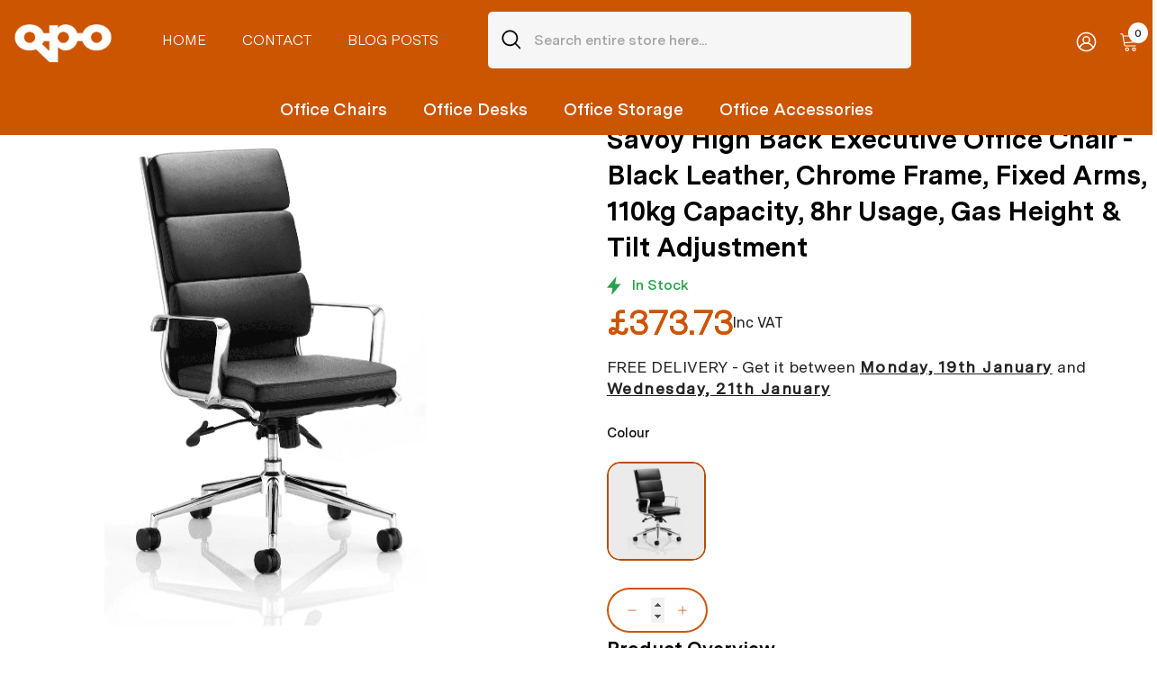

--- FILE ---
content_type: text/css
request_url: https://www.officeproductsonline.co.uk/cdn/shop/t/7/assets/checkout.css?v=150155729346552968251681853873
body_size: -519
content:
/** Shopify CDN: Minification failed

Line 6:0 Unexpected "<"

**/
<h2 id="step-section-primary-header" class="n8k95w1 _1fragema3 n8k95w3">Contact</h2>
.checkout-page .main-text {
  color: white;
}

--- FILE ---
content_type: text/css
request_url: https://www.officeproductsonline.co.uk/cdn/shop/t/7/assets/ecom-6460e8f0fb5af596860f7072.css?v=117491616857480874791685636983
body_size: 12969
content:
@font-face{font-family:MessinaSans-SemiBold;src:url(/cdn/shop/files/MessinaSans-SemiBold.ttf?v=1681419763&display=swap) format("truetype");font-display:swap}@font-face{font-family:MessinaSans-Bold;src:url(/cdn/shop/files/MessinaSans-Bold.ttf?v=1681419682&display=swap) format("truetype");font-display:swap}@font-face{font-family:MessinaSans-Regular;src:url(/cdn/shop/files/MessinaSans-Regular.ttf?v=1681419733&display=swap) format("truetype");font-display:swap}@font-face{font-family:MessinaSans-Light;src:url(/cdn/shop/files/MessinaSans-Light.woff?v=1681419711&display=swap) format("woff");font-display:swap}.ecom-column{position:relative}.ecom-column>.core__column--wrapper{align-items:flex-start;display:flex}.ecom-column:hover{z-index:1}.ecom-column__overlay .ecom-overlay{pointer-events:none}.ecom-column__overlay .ecom-video-background-youtube,.ecom-column__overlay>.ecom-overlay{position:absolute;top:0;right:0;bottom:0;left:0}@media only screen and (min-width:768px){.ecom-column>.core__column--wrapper{height:100%}}.ecom-row{width:100%;position:relative}.ecom-video-background-youtube-wrapper{overflow:hidden}.ecom-section__overlay .ecom-video-background-youtube,.ecom-section__overlay>.ecom-overlay,.ecom-video-background-youtube-wrapper{position:absolute;top:0;left:0;bottom:0;right:0}.ecom-row:not(.ecom-section){float:left}.ecom-row.ecom-section{clear:both}.ecom-row:hover{z-index:1}.ecom-row>div.core__row--columns.core__row--full{max-width:100%}@media (min-aspect-ratio:16/9){.ecom-section__overlay .ecom-video-background-youtube{height:300%;top:-100%}}@media (max-aspect-ratio:16/9){.ecom-section__overlay .ecom-video-background-youtube{width:300%;left:-100%}}@supports not (aspect-ratio:16 / 9){.ecom-video-background-youtube:before{display:block;content:"";width:100%;padding-top:56.25%}.ecom-video-background-youtube .ecom-video-background{position:absolute;top:0;right:0;bottom:0;left:0}.ecom-video-background{-o-object-fit:unset!important;object-fit:unset!important}}@media (max-width:767px){.ecom-section__video-bg .ecom-video-background-youtube{display:none}}.el__heading--tooltip-wrapper{position:relative;display:inline-block}.el__heading--tooltip-wrapper svg{width:18px;cursor:pointer}.el__heading--tooltip-content{max-width:200px;position:absolute;display:block;width:max-content;opacity:0;padding:5px;visibility:hidden;font-size:14px;background-color:#545454;color:#fff;border-radius:5px;transition:.5s ease all;z-index:999}.el__heading--tooltip-content.el__tooltip-mobile,.el__heading--tooltip-content.el__tooltip-tablet{display:none}.el__heading--tooltip-bottom{left:50%;transform:translate(-50%,10px)}.el__heading--tooltip-left{transform:translate(-20px,-50%);right:100%;top:50%}.el__heading--tooltip-top{left:50%;bottom:100%;transform:translate(-50%,-10px)}.el__heading--tooltip-right{top:50%;left:100%;transform:translate(20px,-50%)}.tooltip__arrow:before{position:absolute;content:"";width:8px;height:8px;background:inherit;z-index:-1}.tooltip__arrow.el__heading--tooltip-bottom:before{top:0;transform:translate(-50%,-50%) rotate(45deg);left:50%}.tooltip__arrow.el__heading--tooltip-top:before{transform:translate(-50%,50%) rotate(45deg);bottom:0;left:50%}.tooltip__arrow.el__heading--tooltip-right:before{transform:translate(-50%,50%) rotate(45deg);bottom:50%;left:0}.tooltip__arrow.el__heading--tooltip-left:before{transform:translate(50%,50%) rotate(45deg);bottom:50%;right:0}.el__heading--tooltip-wrapper svg:hover~.el__heading--tooltip-bottom,.el__heading--tooltip-wrapper svg:hover~.el__heading--tooltip-top{opacity:1;visibility:visible;transform:translate(-50%)}.el__heading--tooltip-wrapper svg:hover~.el__heading--tooltip-left{opacity:1;visibility:visible;transform:translate(-15px,-50%)}.el__heading--tooltip-wrapper svg:hover~.el__heading--tooltip-right{opacity:1;visibility:visible;transform:translate(15px,-50%)}@media screen and (max-width:1024px){.el__heading--tooltip-content.el__tooltip-desktop{display:none}.el__heading--tooltip-content.el__tooltip-tablet{display:block}}@media screen and (max-width:768px){.el__heading--tooltip-content.el__tooltip-tablet{display:none}.el__heading--tooltip-content.el__tooltip-mobile{display:block}}.ecom__text--dropcap:first-letter{font-size:40px;color:#8a2be2;display:inline-flex;border:1px solid transparent;float:left;line-height:1}body[ecom-loaded] .ecom-sections .element__text a{cursor:auto}.text-content.ecom-html{overflow:hidden;position:relative}.ecom-text--is-mark:after{position:absolute;content:"";left:0;right:0;bottom:0;height:150px;background:linear-gradient(#fff0,#fff);pointer-events:none}.ecom-text_view-less-btn,.ecom-text_view-more-btn{display:flex;background:0 0;outline:0;border:none;align-items:center}.ecom__element--button-icon{display:flex;align-items:center}.ecom-text_view-less-btn svg,.ecom-text_view-more-btn svg{width:16px;color:#fff}.ecom-accordion__title-text{flex:1}body[ecom-loaded] .core__group--item.ecom-accordion__item.ecom-item-active .core__blocks--body,body[ecom-loaded] .core__group--item.ecom-accordion__item.ecom-item-active>.ecom-accordion__body{overflow:inherit}.core__group--item.ecom-accordion__item{width:100%;flex:unset!important;transition:all .5s ease}.ecom-accordion__item+.ecom-accordion__item{margin-top:-1px}.ecom-core .ecom-accordion__item>.ecom-accordion__body{overflow:hidden;margin:0;border:0;height:0;transition:height .3s ease-out}.core__group--wrapper:not(.ecom-accordion-close-all) .ecom-accordion__item:first-child>.ecom-accordion__body{display:block}.ecom-accordion__title{cursor:pointer}.ecom-accordion_nav--icon{display:flex;align-items:center}.ecom-accordion_wrapper-info{flex:1}.ecom-accordion_wrapper-info svg{width:20px;height:20px}.ecom-accordion_wrapper-info .ecom-accordion_icon-title{display:flex}.ecom-accordion_nav--icon svg{height:auto}.ecom-accordion__body>div{padding:0!important}.ecom-items-icon-active{display:none}.ecom-accordion_nav--icon.ecom-items--icon{transition:all .2s ease}.ecom-item-active.ecom-accordion__item>.ecom-items>.ecom-accordion_nav--icon{display:none}.ecom-item-active.ecom-accordion__item>.ecom-items>.ecom-items-icon-active{display:flex}.ecom-accordion__wrapper .core__group--items{display:flex;flex-wrap:wrap}.ecom-core .ecom-item-active>.ecom-accordion__body{height:auto}a.ecom-product__heading{display:block}.ecom-product-single__price-container-grid{display:flex}.ecom-product-single__price--sale{font-size:30px;color:#1a1b18;display:inline-flex}.ecom-product-single__price--regular{text-decoration:line-through;color:#6b7280;display:inline-flex}.ecom-product-single__price--badges-sale{display:block;color:red}.ecom-product-single__price--badges-sale-pecent{display:block}.ecom-product-single__price-container .ecom-product-single__price--prices{display:inline-flex;align-items:center;justify-content:center;gap:10px}.ecom-product-single__price-container{display:flex;flex-direction:column;gap:5px}.ecom-product-single-afterpay afterpay-placement{margin:0;padding:0}.ecom-delivery-time-wrapper{display:block;font-size:16px}.ecom-delivery-time,.ecom-delivery-time-text{display:inline}.ecom-delivery-icon{display:inline-block;margin-right:5px}.ecom-delivery-icon svg{width:inherit}.ecom-product-single__quantity-wrapper,.ecom-product-single__quantity-container{display:flex}.ecom-product-single__quantity-controls{display:flex;align-items:center}.ecom-product-single__quantity-controls-button{outline:0;cursor:pointer;border:0;display:flex;justify-content:center;align-items:center;margin:0;transition:background-color .1s cubic-bezier(.4,0,.6,1)}.ecom-product-single__quantity-input:focus-visible{box-shadow:none}.ecom-product-single__quantity-input{cursor:text;display:flex;align-items:center;justify-content:center;transition:background-color .1s cubic-bezier(.4,0,.6,1)}.ecom-product-single__quantity-input::-webkit-outer-spin-button,input::-webkit-inner-spin-button{-webkit-appearance:none;margin:0}.ecom-product-single__quantity-container{width:100%}.ecom-builder .shopify-payment-button__button--hidden{visibility:visible}.ecom-product-single__add-to-cart-payment-terms:empty{display:none}.ecom-product-single__add-to-cart--submit{display:flex;align-items:center}.ecom-product-single__add-to-cart--submit[disable]{cursor:not-allowed}.ecom-product-single__add-to-cart-buttons-wrapper{display:flex;align-items:center}.ecom-product-single__description--paragraph,.ecom-product-single__description-view-more-btn{overflow:hidden}.ecom-product-single__description--paragraph[style*=max-height]{position:relative}.ecom-product-single__description-container[data-show-type=short] .ecom-product-single__description--paragraph[style*=max-height]:after{content:"";position:absolute;left:0;right:0;bottom:0;height:150px;background:linear-gradient(#fff0,#fff)}.ecom-product-single__description-view-more-btn{cursor:pointer;display:block}.ecom-product-single__description-container span{display:inline}.ecom-product-single__description--less-actions,.ecom-product-single__description--more-actions{display:flex;position:relative;width:100%}.ecom-product-single__description--less-actions button,.ecom-product-single__description--more-actions button{display:flex;align-items:center;align-content:center}.ecom-product-single__review-container .spr-summary.rte{display:inline-flex;gap:10px}.ecom-product-single__review-container #shopify-product-reviews{margin:0}.ecom-popup-display{z-index:999}.ecom-modal-box{max-width:560px;background:#fff}.ecom-el-aaq__lightbox-container,.ecom-modal-box,.ecom-modal-box__content{width:100%}.ecom-container-lightbox-ask-a-question .ecom-popup-inline-holder .ecom-popup-content{width:100%;min-height:500px;background:#fff}.ecom-els-aaq_wrapper{display:-webkit-box;display:-ms-flexbox;display:flex;-webkit-box-align:center;-ms-flex-align:center;align-items:center;gap:4px}.ecom-els-aaq__button-icon{-webkit-box-ordinal-group:0;-ms-flex-order:-1;order:-1;display:-webkit-box;display:-ms-flexbox;display:flex}.ecom-els-aaq__button-icon svg{width:20px;height:20px}.ecom-els-aaq__popup-content{display:none;overflow-y:auto}.ecom__form{padding:15px 30px 35px}.ecom-popup-display .ecom-els-aaq__popup-content{display:block}.ecom-els-aaq__popup-content{width:100%}.ecom-els-aaq__product-info{display:-webkit-box;display:-ms-flexbox;display:flex;-webkit-box-align:center;-ms-flex-align:center;align-items:center;-ms-flex-wrap:wrap;flex-wrap:wrap;width:100%;padding:15px 30px;background:#f5f5f5}.ecom-els-aaq__product-info--left{margin-right:20px}.ecom-els-aaq__product-info--right{display:-webkit-box;display:-ms-flexbox;display:flex;-webkit-box-orient:vertical;-webkit-box-direction:normal;-ms-flex-direction:column;flex-direction:column;-webkit-box-pack:center;-ms-flex-pack:center;justify-content:center}.ecom-els-aaq__product-info--right p{margin:0}.ecom-els-aaq__product-thumb{width:80px;height:80px;border-radius:100%;background-position:center;background-size:cover}.ecom-els-aaq__product-thumb img{width:100%;height:100%;-o-object-fit:cover;object-fit:cover}.ecom-els-aaq__title-container{padding-left:30px;padding-right:30px}.ecom-element-aaq__title{text-align:center;font-size:24px}.ecom-els-aaq__form-fields{display:-webkit-box;display:-ms-flexbox;display:flex;-ms-flex-wrap:wrap;flex-wrap:wrap;-webkit-box-orient:vertical;-webkit-box-direction:normal;-ms-flex-direction:column;flex-direction:column;width:100%}.ecom__form-field{position:relative;border:none;outline:0;margin-bottom:12px;padding:0;-webkit-box-sizing:border-box;box-sizing:border-box}.ecom__form-field label{font-size:18px;cursor:auto}.ecom__form-field textarea{display:-webkit-box;display:-ms-flexbox;display:flex}.ecom__form-field label[for=ask-a-question-message-input]{top:18px}.ecom__form-field.float label{opacity:1}.ecom-els-aaq__form-input-wrapper{border:1px solid #efefef;width:100%}.ecom__form--input{border:none;outline:0;padding:10px 5px 10px 7px;width:100%;font-family:inherit}.ecom-aaq__form-err{height:0;opacity:0;visibility:hidden;display:-webkit-box;display:-ms-flexbox;display:flex;font-size:12px;-webkit-box-align:center;-ms-flex-align:center;align-items:center}.ecom-aaq__form-err svg{width:12px;margin-right:2px}.ecom__form-field.ecom__form--show-err .ecom-aaq__form-err{height:auto;opacity:1;visibility:visible;-webkit-transition:.3s all ease;-o-transition:.3s all ease;transition:.3s all ease}.ecom__form--input:focus-visible{outline-offset:unset;-webkit-box-shadow:none;box-shadow:none}.ecom__form-field{display:-webkit-box;display:-ms-flexbox;display:flex;-webkit-box-orient:vertical;-webkit-box-direction:normal;-ms-flex-direction:column;flex-direction:column}.ecom__form-field.focus .ecom-els-aaq__form-input-wrapper{border-bottom:none}.ecom__form-action{display:-webkit-box;display:-ms-flexbox;display:flex;-webkit-box-orient:vertical;-webkit-box-direction:normal;-ms-flex-direction:column;flex-direction:column;-webkit-box-align:start;-ms-flex-align:start;align-items:flex-start}.ecom__form-button{display:-webkit-box;display:-ms-flexbox;display:flex;-webkit-box-orient:horizontal;-webkit-box-direction:normal;-ms-flex-direction:row;flex-direction:row;-webkit-box-align:center;-ms-flex-align:center;align-items:center;gap:5px}.ecom-els-aaq__submit-button{width:100%}.ecom-element__ask-a-question-btn{padding:5px 0}.ecom-els-aaq__btn{display:inline-block;width:-webkit-fit-content;width:-moz-fit-content;width:fit-content}button.ecom-popup-close{padding:0;top:10px;right:10px;width:25px;height:25px}button.ecom-popup-close:after,button.ecom-popup-close:before{left:unset;height:100%}.ecom-container-lightbox-ask-a-question.ecom-core{z-index:100!important}.ecom-popup-content.ecom-popup-display{height:unset}@media only screen and (max-width:767px){.ecom__form-field{width:100%!important}}@media only screen and (min-width:620px){.ecom-container-lightbox-ask-a-question .ecom-popup-inline-holder .ecom-popup-content{width:600px}}.ecom-swiper-pagination-bullet:only-child{opacity:none}.ecom-flex-center,.ecom-swiper-navigation{display:flex;align-items:center}.ecom-swiper-navigation,.ecom-swiper-navigation[data-navigator-type=combine]{justify-content:center}.ecom-swiper-pagination{display:flex}.ecom-flex-column{display:flex;flex-direction:column}.ecom-collection__product-item--information{flex:1}.ecom-collection.ecom-collection__product{width:100%;overflow:hidden}.ecom-d-flex{display:flex;flex-wrap:wrap}.ecom-collection__product--rating-wrapper{position:relative}.ecom-collection__product-item[data-style=absolute] .ecom-collection__product--actions[data-layout=lite]{display:none}.ecom-collection__product .ecom-collection__product-media a{text-decoration:none;color:inherit;width:100%}.ecom-collection__product--wrapper-items{grid-template-columns:repeat(3,minmax(0,1fr));display:grid;gap:1rem}.ecom-swiper-wrapper.ecom-collection__product--wrapper-items{display:flex;gap:0}.ecom-collection__product-main.ecom-swiper-container:not(.ecom-swiper-initialized) .ecom-collection__product-item{max-width:200px}.ecom-collection__product-quick-shop--force-hide{display:none!important}.ecom-collection__product-countdown-progress-bar{display:flex;align-items:center;width:100%}.ecom-collection__product-countdown-progress-bar--wrap{flex:1;background:#babfc3;border-radius:2px;overflow:hidden}.ecom-collection__product-countdown-progress-bar--timer{position:relative;width:100%;height:5px;background:#111827;display:block;border-radius:2px;z-index:1}.ecom-collection__product-media{display:block;position:relative}.ecom-collection__product-media--portrait{padding-bottom:125%!important}.ecom-collection__product-media--square{padding-bottom:100%!important}.ecom-collection__product-item svg.ecom-colection__product-svg-placeholder{width:100%;height:100%;background-color:#0000001a;position:absolute;top:0;left:0}body[ecom-loaded] .ecom-products-pagination-infinite{display:none}.ecom-products-pagination-infinite button.ecom-loading{display:block;margin:25px auto;border:none;background:0 0}.ecom-core .ecom-collection__product-media img{max-width:100%;position:absolute;top:0;left:0;height:100%;width:100%;object-fit:cover;object-position:center center}.ecom-collection__product--text-only{background:#1a1b1814}.ecom-collection__product-item{overflow:hidden}.ecom-collection__product-media-wrapper{position:relative}.ecom-collection__product-item[data-style=horizontal] .ecom-collection__product-media-wrapper{flex-basis:30%}.ecom-collection__product-item[data-style=absolute] .ecom-collection__product--actions:not([data-layout=full]){position:absolute;opacity:1;display:flex;flex-direction:column;align-items:center;align-self:center;justify-content:center;top:0;right:0;bottom:0;left:0;margin:auto;text-align:center}.ecom-collection__product-prices .ecom-collection__product-price--from{text-decoration:none!important}.ecom-collection__product-item .ecom-collection__product-item--inner{display:flex;width:100%;height:100%;overflow:hidden}.ecom-product-single__countdown-container{display:flex}.ecom-collection__product--text-only .ecom-collection__product-item--content{grid-row:2;justify-self:center;margin-bottom:6rem;margin-top:5rem}.ecom-collection__product--text-only .ecom-collection__product-item--inner{display:grid;grid-template-rows:1fr auto 1fr;width:100%}.ecom-collection__product-badge{z-index:3;position:absolute;right:8px;left:8px;top:8px;display:flex;flex-direction:column;pointer-events:none}.ecom-paginate-loadmore--icon{width:16px}.ecom-collection__product-badge>span{pointer-events:auto}.ecom-visually-hidden,.ecom-collection__product-quick-shop-wrapper{display:none}.ecom-collection__product-variants[data-picker-type=dropdown] .ecom-collection__product-quick-shop-wrapper,.ecom-collection__product-variants[data-picker-type=radio] .ecom-collection__product-quick-shop-wrapper,.ecom-collection__product-media-image{display:block}.ecom-collection__product-secondary-media{opacity:0;-webkit-transition:.4s ease-in-out;transition:.4s ease-in-out}.ecom-collection__product-media-wrapper:hover .ecom-collection__product-media--hover-effect .ecom-collection__product-media-image{opacity:0;transition:opacity .4s cubic-bezier(.25,.46,.45,.94)}.ecom-collection__product-media-wrapper:hover .ecom-collection__product-media--hover-effect .ecom-collection__product-secondary-media{opacity:1}.ecom-collection__product .ecom-collection__product-picker-main,.ecom-collection__product .ecom-collection__product-picker-other,.ecom-collection__product .selector-wrapper{display:flex;flex-direction:column;align-items:flex-start}.ecom-collection__product .selector-wrapper label{width:100%}.ecom-collection__product-picker-colors-item .ecom-collection__product-picker-colors-item--preview{display:block;width:100%;height:100%}.ecom-collection__product-picker-colors-list,.ecom-collection__product-picker-images-list,.ecom-collection__product-picker-radio-list{display:flex;width:100%;flex-wrap:wrap;overflow:hidden;list-style:none}.ecom-collection__product-picker-radio-list{list-style:none}.ecom-collection__product-picker-colors-item,.ecom-collection__product-picker-images-item{overflow:hidden}.ecom-collection__product-picker-colors-list li,.ecom-collection__product-picker-images-list li,.ecom-collection__product-picker-radio-list li{position:relative;cursor:pointer;list-style:none}.ecom-collection__product-picker-radio-label,.ecom-collection__product-swatch-item--wrapper{display:inline-block}.ecom-collection__product-swatch-item img{display:block}.ecom-collection__product-swatch-item--wrapper{position:absolute;top:0;right:0;bottom:0;left:0;z-index:1}.ecom-collection__product-variants{transition:all .3s ease}.ecom-collection__product-item[data-style=absolute] .ecom-collection__product-variants.ecom-active{position:absolute;background:#eeeeeeb3;top:0;right:0;bottom:0;left:0;z-index:999}.ecom-collection__product-item[data-style=absolute] .ecom-collection__product-variants.ecom-active .ecom-collection__product-form{display:flex;justify-content:center;align-self:center;position:relative;height:100%;flex-direction:column;align-items:center}.ecom-collection__product-item .ecom-collection__product-close{display:none}.ecom-collection__product-item[data-style=absolute] .ecom-collection__product-variants.ecom-active .ecom-collection__product-close{display:flex;justify-content:center;align-items:center}.ecom-collection__product-item[data-style=absolute] .ecom-collection__product-close{position:absolute;right:5px;top:5px;z-index:999;border:none;box-shadow:none;padding:0;width:24px;height:24px;min-height:24px;overflow:hidden;border-radius:50%}.ecom-collection__product-media{display:block;position:relative;width:100%;height:100%}.ecom-collection__product-item[data-style=absolute] .ecom-collection__product-close:hover{opacity:1;transition:width 1s;-webkit-transition:width 1s}.ecom-collection__product-item[data-style=absolute] .ecom-collection__product-close:after,.ecom-collection__product-item[data-style=absolute] .ecom-collection__product-close:before{position:absolute;content:" ";width:2px;height:14px;background-color:#222}.ecom-collection__product-item[data-style=absolute] .ecom-collection__product-close:before{transform:rotate(45deg)}.ecom-collection__product-item[data-style=absolute] .ecom-collection__product-close:after{transform:rotate(-45deg)}.ecom-collection__product-countdown-time{display:inline-flex;flex-wrap:wrap;align-items:center}.ecom-collection__pagination{margin:auto;text-align:center}.ecom-collection__pagination li{display:inline-flex}.ecom-collection__pagination .ecom-collection__pagination--visuallyhidden{display:none}.ecom-paginate-action span{display:flex}.ecom-paginate-action{display:inline-flex!important;grid-column-gap:12px;align-items:center;color:currentColor;text-decoration:none}.ecom-collection__pagination-navigation{display:flex;justify-content:center;align-items:center;list-style:none}.ecom-collection__pagination-navigation li{display:flex}a.ecom-pagination-item{display:flex;text-decoration:none;color:unset}.ecom-collection__product--compare-at-price{text-decoration:line-through}.ecom-collection__product-quick-shop--force-show{display:block!important}.ecom-collection__product-item-vendor a{display:block}.ecom-collection__product-card{background-color:#fff;border-radius:6px;overflow:hidden;box-shadow:0 4px 6px #0000001f}.ecom-collection__product-card .ecom-collection__product-card-image{height:200px}.ecom-collection__product-card .ecom-collection__product-card-image img{display:block;width:100%;height:inherit;object-fit:cover}.ecom-collection__product-card .ecom-collection__product-card-content{padding:2rem 1.8rem}.ecom-collection__product-card h4{margin:0 0 1rem;font-size:1.5rem;line-height:1.5rem}.ecom-collection__product-card .ecom-collection__product-card-description{font-size:1rem;line-height:1.4rem}.ecom-collection__product-card.ecom-collection__product-card-loading .ecom-collection__product-card-description,.ecom-collection__product-card.ecom-collection__product-card-loading .ecom-collection__product-card-image,.ecom-collection__product-card.ecom-collection__product-card-loading h4{background-color:#ededed;background:linear-gradient(100deg,#fff0 40%,#ffffff80,#fff0 60%) #ededed;background-size:200% 100%;background-position-x:180%;animation:1s loading ease-in-out infinite}@keyframes loading{to{background-position-x:-20%}}.ecom-collection__product-card.ecom-collection__product-card-loading h4{min-height:1.6rem;border-radius:4px;animation-delay:50ms}.ecom-collection__product-card.ecom-collection__product-card-loading .ecom-collection__product-card-description{min-height:4rem;border-radius:4px;animation-delay:60ms}.ecom-collection__product-item{position:relative}.ecom-collection__product-form__actions{display:flex;flex-direction:column;align-items:flex-start}.ecom-collection__product-item:hover .ecom-product-image-loading img:last-child{min-height:150px}.ecom-collection__product-item:hover .ecom-product-image-loading:before{visibility:visible}.ecom-collection__product-form__actions--add,.ecom-collection__product-form__actions--soldout,.ecom-collection__product-form__actions--view-more{display:flex;flex-direction:row;align-content:center;justify-content:center;align-items:center}.ecom-collection__product-item svg{width:40px;height:40px}.ecom-collection__product-add-cart-icon-after .ecom-collection__product-add-cart-icon,.ecom-collection__product-quickshop-icon-after .ecom-collection__product-quickshop-icon,.ecom-collection__product-sold-out-after .ecom-collection__product-sold-out-icon,.ecom-collection__product-view-more-after .ecom-collection__product-view-more-icon{order:1}.ecom-collection__product-add-cart-icon{display:flex}.ecom-collection__product-form__actions--quickshop:not(.ecom-collection__product-quick-shop--force-hide),.ecom-collection__product-submit:not(.ecom-collection__product-quick-shop--force-hide){display:inline-flex;flex-direction:row;flex-wrap:nowrap;align-content:center;justify-content:center;align-items:center}.ecom-product-image-loading:before{content:" ";position:absolute;width:40px;height:40px;top:0;left:0;bottom:0;right:0;z-index:4;border:4px solid #343232;opacity:1;visibility:hidden;border-radius:50%;animation:ecom-loading .5s cubic-bezier(0,.2,.8,1) infinite;vertical-align:middle;margin:auto}@keyframes ecom-loading{0%{top:0;left:0;width:0;height:0;opacity:1}to{top:0;left:0;width:72px;height:72px;opacity:0}}.ecom-collection__product .ecom-swiper-controls:after{content:""}.ecom-collection__product .ecom-swiper-controls svg{width:40px;height:40px}.ecom-collection__product .ecom-swiper-button-next,.ecom-collection__product .ecom-swiper-button-prev{width:auto;height:auto}.ecom-collection__product-picker-main-label,.ecom-collection__product-item-information-title,.ecom-collection__product-picker-dropdown-label,.ecom-collection__product-picker-radio-label{width:100%}.ecom-collection__product-item-information-title{display:-webkit-box;-webkit-box-orient:vertical;-webkit-line-clamp:var(--ecom-webkit-line-clamp,2);text-overflow:ellipsis;overflow:hidden}.ecom-collection__product-prices{display:flex;gap:10px;flex-wrap:wrap;align-items:baseline}.ecom-collection__product-container{display:flex;flex-direction:column}.ecom-collection__product-container .ecom-swiper-container{width:100%}.ecom-collection__product-container .ecom-swiper-button-next:after,.ecom-collection__product-container .ecom-swiper-button-prev:after{content:none}.ecom-collection__product-container .ecom-swiper-navigation[data-navigator-type=combine] .ecom-swiper-button-next,.ecom-collection__product-container .ecom-swiper-navigation[data-navigator-type=combine] .ecom-swiper-button-prev{position:static;margin:0}.ecom-collection__product-container .ecom-swiper-button-next,.ecom-collection__product-container .ecom-swiper-button-prev{border:0;background:0 0;width:auto;height:auto;padding:5px;color:#444}.ecom-collection__product-container .ecom-swiper-pagination{position:relative;display:flex;flex-wrap:wrap;align-items:center}.ecom-collection__product-container .ecom-swiper-pagination-bullet{width:15px;height:15px;opacity:1;overflow:hidden}.ecom-collection__product-container .ecom-swiper-pagination-bullet,.ecom-collection__product-container .ecom-swiper-pagination-bullet-active{background-clip:content-box;padding:1px;box-sizing:content-box!important;background-color:currentColor}.ecom-collection__product-media-wrapper.ecom-image-align{display:flex;overflow:hidden;flex-direction:column;justify-content:center}.ecom-collection__product-countdown-wrapper{display:flex;flex-direction:column}.ecom-collection__product-badge>span{display:flex;align-items:center;text-align:center;justify-content:center}.ecom-collection-product__layout-list .ecom-collection__product-item--wrapper,.ecom-flex-row{display:grid;grid-template-columns:40% auto}.ecom-collection__product-loading{margin-top:50px}.ecom-doing-filter .ecom-collection__product-loading{display:block}.ecom-doing-filter .ecom-collection__product-container_collection{display:none}.ecom-product-quickview{display:flex;justify-content:center;align-items:center;gap:3px}.ecom-collection__product--quickview-wrapper{display:flex}.ecom-collection__product-countdown-progress-bar--wrap>div{background-image:-webkit-linear-gradient(45deg,rgba(255,255,255,.15) 25%,transparent 25%,transparent 50%,rgba(255,255,255,.15) 50%,rgba(255,255,255,.15) 75%,transparent 75%,transparent);background-image:linear-gradient(45deg,#ffffff26 25%,#0000 25% 50%,#ffffff26 50% 75%,#0000 75%,#0000);-webkit-animation:2s linear infinite ecom_progress_bar;animation:2s linear infinite ecom_progress_bar;background-size:60px 60px;transition:width 1s;-webkit-transition:width 1s}.ecom-image-lazyload{min-height:150px}.ecom-product-single__media--thumbs:empty{display:none!important}.ecom-product-single__media{display:block;position:relative;width:100%}.ecom-product-single__media--grid .ecom-product-single__media--images img{max-width:100%}.ecom-product-single__media--grid .ecom-product-single__media--images{display:flex;flex-wrap:wrap;margin-bottom:2rem;padding:0;gap:10px;list-style:none}.ecom-product-single__media--grid .ecom-product-single__media--image{width:calc(50% - .5rem);max-width:100%;flex-grow:1}.ecom-product-single__media-label>span{height:fit-content}.ecom-swiper-controls:after{display:none}.ecom-product-single__media--grid .ecom-swiper-controls{display:none}.ecom-product-single__media--grid .ecom-product-single__media--images img,.ecom-product-single__media--video video{max-width:100%}.ecom-product-single__media--video video{width:100%}.ecom-product-single__media--grid .ecom-product-single__media--image:first-child,.ecom-product-single__media--grid .ecom-product-single__media--image.ecom-product-single__media--full{width:100%}.ecom-product-single__media---external-video,.ecom-product-single__media--model{position:relative}.ecom-modal .ecom-swiper-wrapper .ecom-swiper-slide img{margin:auto!important}.ecom-product-single__media---external-video iframe,.ecom-product-single__media--model-wrapper model-viewer{display:block;max-width:100%;position:absolute;top:0;left:0;height:100%;width:100%}.ecom-product-single__media .shopify-model-viewer-ui.shopify-model-viewer-ui--desktop{display:block;max-width:100%;position:absolute;top:0;left:0;height:100%;width:100%}.ecom-product-single__media--image{min-height:100px}.ecom-swiper-wrapper{align-items:stretch}.ecom-swiper-wrapper .ecom-swiper-slide{text-align:center}.ecom-swiper-wrapper .ecom-swiper-slide img{height:100%;object-fit:contain}.ecom-product-single__media--thumbnail{border:2px solid transparent;cursor:pointer;display:flex;justify-content:center}.ecom-product-single__media--thumbnail img{width:100%;max-width:100%;height:auto;border:0;vertical-align:middle;position:relative;z-index:1}.ecom-swiper-controls svg{height:100%;width:100%;color:inherit}.ecom-product-single__media-wrapper .ecom-swiper-controls{cursor:pointer;width:auto;height:auto;transition:.2s ease-in-out}.ecom-swiper-controls-thumb svg{height:100%;width:100%;color:inherit}.ecom-product-single__media--thumbs{position:relative}.ecom-swiper-button-thumb-prev{left:0}.ecom-swiper-controls-thumb>svg{width:24px;height:24px}.ecom-swiper-controls-thumb{z-index:10;display:flex;cursor:pointer;width:auto;height:auto;transition:.2s ease-in-out;text-align:center}.ecom-swiper-controls-thumb:after{display:none}.ecom-swiper-controls:after{margin-left:-3px}.ecom-product-single__media--thumbnail{border-radius:6px}.ecom-product-single__media--thumbnail:hover{z-index:10}button.ecom-product-single__media--play-control{display:block;max-width:100%;position:absolute;top:0;left:0;height:100%;width:100%;border:none;cursor:pointer;margin:0;padding:0;background-color:#eee6}.ecom-product-single__media--play-control-wrapper{display:flex;align-items:center;justify-content:center;position:absolute;left:50%;top:50%;transform:translate(-50%,-50%) scale(1);z-index:1}.ecom-product-single__media--thumbnail{position:relative}.ecom-product-single__media--thumbnail--icon{position:absolute;top:50%;left:50%;transform:translate(-50%,-50%);z-index:3;display:flex}.ecom-product-single__media--thumbnail--icon svg{display:flex}.ecom-product-single__media--horizontal .ecom-swiper-controls-thumb,.ecom-product-single__media-tablet--horizontal .ecom-swiper-controls-thumb,ecom-product-single__media-mobile--horizontal .ecom-swiper-controls-thumb{transform:translateY(50%)}.ecom-dont-has-many-images .ecom-product-single__media--thumbs{display:none}.ecom-image-align{display:flex}.ecom-product-single__media .ecom-product-single__media-container{display:flex;flex-direction:column;gap:10px}.ecom-swiper-container{width:100%}.ecom-product-single__media--thumbnail>*{transition:inherit}.ecom-product-single__media--images-grid .ecom-swiper-slide{margin-bottom:15px}.ecom-image-zoom{position:relative;display:inline-block;overflow:hidden}.ecom-image-zoom>a{cursor:zoom-in}.ecom-image-zoom.is-error>a{cursor:not-allowed}.ecom-image-zoom.is-loading>a{cursor:progress}.ecom-image-zoom>a>img{display:block}.ecom-image-zoom-notice{position:absolute;top:50%;left:50%;z-index:150;width:10em;margin:-1em 0 0 -5em;line-height:2em;text-align:center;background:#fff;box-shadow:0 0 10px #888}.ecom-image-zoom-flyout{position:absolute;top:0;left:0;width:100%;height:100%;z-index:200;overflow:hidden;background:#fff;cursor:crosshair}.ecom-image-zoom-window.ecom-image-zoom-flyout{opacity:0;box-shadow:0 1px 5px #7f7f7f05,0 5px 18px #7f7f7f33}.ecom-image-zoom-flyout.ecom-open{animation:fadeZoomIn .2s cubic-bezier(.4,0,.2,1) forwards;-webkit-animation:fadeZoomIn .2s cubic-bezier(.4,0,.2,1) forwards}.ecom-image-zoom-flyout.ecom-close{animation:fadeZoomOut .15s cubic-bezier(0,0,.2,1)}.ecom-image-zoom-flyout img{width:auto;max-width:none!important;height:auto!important;object-fit:unset important}.ecom-product-single__media .ecom-image-align{justify-content:center}.ecom-product-single__media-label{z-index:99;pointer-events:none}.ecom-label-position__topleft{top:20px;left:20px}.ecom-label-position__topright{top:20px;right:20px}.ecom-label-position__bottomleft{bottom:20px;left:20px}.ecom-label-position__bottomright{bottom:20px;right:20px}@media screen and (min-width:1025px){.ecom-product-single__media.ecom-position-sticky{position:sticky;top:0}.ecom-product-single__media .ecom-product-single__media--vertical.ecom-product-single__media--slider{display:flex;flex-flow:row-reverse}.ecom-product-single__media .ecom-product-single__media--vertical .ecom-product-single__media--thumbs{min-width:100px}.ecom-product-single__media--vertical .ecom-product-single__media--featured{width:auto}.ecom-product-single__media--vertical .ecom-product-single__media--thumbs .ecom-swiper-button-next{right:auto;left:50%;transform:translate(-50%);top:auto;bottom:10px}.ecom-product-single__media--vertical .ecom-product-single__media--thumbs .ecom-swiper-controls-thumb svg{transform:rotate(90deg)}.ecom-product-single__media--vertical .ecom-product-single__media--thumbs .ecom-swiper-button-prev{right:auto;left:50%;transform:translate(-50%);top:10px;bottom:auto}.ecom-product-single__media .ecom-product-single__media--horizontal .ecom-product-single__media--thumbs{min-height:100px;height:auto}}@media (min-width:768px) and (max-width:1024px){.ecom-product-single__media--thumbs.ecom-swiper-tablet-vertical{min-width:100px;width:auto}.ecom-product-single__media-tablet--vertical .ecom-product-single__media--thumbs .ecom-swiper-button-next{right:auto;left:50%;transform:translate(-50%);top:auto;bottom:10px}.ecom-product-single__media-tablet--vertical .ecom-product-single__media--thumbs .ecom-swiper-controls-thumb svg{transform:rotate(90deg)}.ecom-product-single__media-tablet--vertical .ecom-product-single__media--thumbs .ecom-swiper-button-prev{right:auto;left:50%;transform:translate(-50%);top:10px;bottom:auto}}@media (max-width:767px){.ecom-product-single__media--vertical-mobile .ecom-product-single__media--featured{width:auto}.ecom-product-single__media--thumbs.ecom-swiper-mobile-vertical{min-width:100px;width:auto}.ecom-product-single__media-mobile--vertical .ecom-product-single__media--thumbs .ecom-swiper-button-next{right:auto;left:50%;transform:translate(-50%);top:auto;bottom:10px}.ecom-product-single__media-mobile--vertical .ecom-product-single__media--thumbs .ecom-swiper-controls-thumb svg{transform:rotate(90deg)}.ecom-product-single__media-mobile--vertical .ecom-product-single__media--thumbs .ecom-swiper-button-prev{right:auto;left:50%;transform:translate(-50%);top:10px;bottom:auto}}@keyframes fadeZoomIn{0%{transform:scale(.8);opacity:0}to{transform:scale(1);opacity:1}}@keyframes fadeZoomOut{0%{opacity:1}to{opacity:0}}.ecom-product-single__variant-picker--options{align-items:flex-start;display:flex;flex-direction:column}.ecom-product-single__variant-picker-wrapper .ecom-variant-disable{opacity:.4;pointer-events:none;cursor:not-allowed}.ecom-product-single__variant-picker [name=id]{display:none}.ecom-product-single__variant-picker-container[data-picker-type=dropdown] .selector-wrapper{display:flex}.ecom-product-single__variant-picker--only-default .ecom-product-single__variant-picker--options .selector-wrapper{display:none}.ecom-product-single__variant-picker-container{flex-direction:column}.ecom-product-single__picker-radio-list{display:block;position:relative;width:100%}.ecom-product-single__picker-radio-list .ecom-product-single__picker-radio-list-item{display:flex;flex-direction:row;cursor:pointer}.ecom-product-single__picker-colors-item{padding:2px;cursor:pointer}.ecom-product-single__picker-colors-item span{width:20px;height:20px;display:block}.ecom-product-single__picker-colors-item{display:inline-flex;padding:2px;border:2px solid #9e9e9e}.ecom-product-single__picker-colors-item.ecom-button-active{border-color:#059669}.ecom-product-single__variant-picker .ecom-product-single__picker-main,.ecom-product-single__variant-picker .selector-wrapper{display:flex;flex-direction:column;align-items:inherit}.ecom-product-single__variant-picker .selector-wrapper{display:none;overflow:hidden;width:100%}.ecom-product-single__variant-picker select{overflow:hidden;text-overflow:ellipsis;white-space:nowrap;text-align:center}@media (max-width:767px){.ecom-product-single__variant-picker select{text-align-last:center;-moz-text-align-last:center}}.ecom-product-single__picker-colors-list,.ecom-product-single__picker-images-list,.ecom-product-single__picker-radio-list{display:flex;flex-wrap:wrap}.ecom-product-single__picker-images-list li{cursor:pointer;margin:0}.ecom-product-single__variant-picker .selector-wrapper label{display:inline-block;line-height:1}.ecom-product-single__picker-radio-list li{cursor:pointer;text-align:center;justify-content:center}.ecom-product-single__picker-images-item{overflow:hidden}.ecom-product-single__picker-images-item img{width:100%;height:100%;object-fit:cover}[data-ecom-tooltip]:before{position:absolute;content:attr(data-ecom-tooltip);text-transform:none;font-size:.9em;line-height:1;-webkit-user-select:none;user-select:none;pointer-events:none;opacity:0;z-index:1;width:50%;overflow:hidden;text-overflow:ellipsis;padding:1ch 1.5ch;border-radius:.3ch;box-shadow:0 1em 2em -.5em #00000059;background:#333;color:#fff}[data-ecom-tooltip]:hover:before{opacity:1}.ecom-product-single__price--prices{display:inline-block}.ecom-product-single__picker-colors-item span{transition:inherit;border-radius:inherit}.ecom-product-single__variant-picker--main{flex-direction:column;display:flex}.ecom-product-single__variant-picker--main>div{display:flex;flex-direction:column;align-items:inherit;justify-content:inherit}.ecom-product-single__attributes-container table{margin:0}.ecom-product-option-table-list{margin:0;padding:0;list-style:none}.ecom-product-single__inventory-status{display:inline-block;overflow:hidden}.ecom-product-single__inventory-container{display:flex;flex-wrap:wrap}.ecom-product-single__inventory-container .ecom-product-single__inventory-status{margin:0;padding:0}.ecom-product-single__inventory-progress-bar{display:none;width:100%}.ecom-builder .ecom-product-single__inventory-progress-bar{display:block}.ecom-product-single__inventory-progress-bar .ecom-product-single__inventory-progress-bar--timer{width:30%;display:block}.ecom-product-single__inventory-progress-bar--timer{background-image:-webkit-linear-gradient(45deg,rgba(255,255,255,.15) 25%,transparent 25%,transparent 50%,rgba(255,255,255,.15) 50%,rgba(255,255,255,.15) 75%,transparent 75%,transparent);background-image:linear-gradient(45deg,#ffffff26 25%,#0000 25% 50%,#ffffff26 50% 75%,#0000 75%,#0000);-webkit-animation:2s linear infinite ecom_progress_bar;animation:2s linear infinite ecom_progress_bar;background-size:60px 60px;transition:width 1s;-webkit-transition:width 1s}@-webkit-keyframes ecom_progress_bar{0%{background-position:0 0}to{background-position:40px 0}}@keyframes ecom_progress_bar{0%{background-position:0 0}to{background-position:40px 0}}@keyframes ecom-animation-pulse{25%{transform:scale(1.1)}75%{transform:scale(.9)}}.ecom-core.ecom-g0p74ryvvt{width:100%}@media screen and (max-width:767px) and (min-width:101px){.ecom-core.ecom-g0p74ryvvt{width:100%}}.ecom-core.ecom-gw5f5afqed7>div.core__row--columns{max-width:1600px}@media screen and (max-width:767px) and (min-width:101px){.ecom-core.ecom-gw5f5afqed7>div.core__row--columns{max-width:1600px}}.ecom-core.ecom-gw5f5afqed7{padding-right:0!important;padding-left:0!important;margin-top:-20px!important;position:relative;z-index:1!important}@media screen and (max-width:1024px) and (min-width:768px){.ecom-core.ecom-gw5f5afqed7 div.core__row--columns{flex-direction:row}}@media screen and (max-width:767px) and (min-width:101px){.ecom-core.ecom-gw5f5afqed7{padding-right:0!important;padding-left:0!important}.ecom-core.ecom-gw5f5afqed7 div.core__row--columns{flex-direction:row}}.ecom-core.ecom-c1q4swjycec{width:54%}.ecom-core.ecom-c1q4swjycec>div.core__column--wrapper>div.core__blocks>.core__blocks--body{justify-content:left}@media screen and (max-width:1024px) and (min-width:768px){.ecom-core.ecom-c1q4swjycec{width:50%}}@media screen and (max-width:767px) and (min-width:101px){.ecom-core.ecom-c1q4swjycec{width:100%}}html body .ecom-core.ecom-x8twchyqy8 .ecom-core.ecom-c1q4swjycec>div.core__column--wrapper{padding-left:85px!important}@media screen and (max-width:1024px) and (min-width:768px){html body .ecom-core.ecom-x8twchyqy8 .ecom-core.ecom-c1q4swjycec>div.core__column--wrapper{padding-right:15px!important;padding-left:15px!important}}@media screen and (max-width:767px) and (min-width:101px){html body .ecom-core.ecom-x8twchyqy8 .ecom-core.ecom-c1q4swjycec>div.core__column--wrapper{padding-top:35px!important;padding-right:15px!important;padding-left:15px!important}}.ecom-core.ecom-2joxcuyo2hc>.core__row--columns>.ecom-column>.core__column--wrapper{padding:0}.ecom-core.ecom-2joxcuyo2hc{padding-top:0!important;padding-bottom:0!important;padding-left:0!important;margin-top:0!important;margin-left:0!important}.ecom-core.ecom-ouixnz1r76k{width:31.6%}@media screen and (max-width:767px) and (min-width:101px){.ecom-core.ecom-ouixnz1r76k{width:100%}}.ecom-core.ecom-oc7deljs51 .ecom-modal-box{border-style:solid;border-width:1px}.ecom-core.ecom-oc7deljs51 .ecom-els-aaq__product-price,.ecom-core.ecom-oc7deljs51 .ecom-els-aaq__product-title{font-family:MessinaSans-SemiBold,sans-serif}.ecom-core.ecom-oc7deljs51 .ecom-els-aaq__popup-btn{font-family:MessinaSans-Bold,sans-serif;font-size:15px;padding-top:7px;padding-bottom:7px;margin-top:15px;width:175px;color:#fff;background-color:var(--ecom-global-colors-primary);border-radius:117px}.ecom-core.ecom-oc7deljs51 .ecom-els-aaq__btn--alignment{text-align:center}.ecom-core.ecom-oc7deljs51 .ecom-els-aaq__popup-btn:hover{background-color:var(--ecom-global-colors-secondary)}.ecom-core.ecom-oc7deljs51 .ecom-els-aaq__form-title{text-align:center;margin-top:25px;margin-bottom:10px}.ecom-core.ecom-oc7deljs51 .ecom-els-aaq__form-title,.ecom-core.ecom-oc7deljs51 .ecom-els-aaq__form-title a{font-size:2.4rem;font-family:MessinaSans-Regular,sans-serif}.ecom-core.ecom-oc7deljs51 .ecom__form-field label,.ecom-core.ecom-oc7deljs51 .ecom__form-field label a{font-size:1.4rem;font-family:MessinaSans-SemiBold,sans-serif}.ecom-core.ecom-oc7deljs51 .ecom__form-field label{color:#121212bf}.ecom-core.ecom-oc7deljs51 .ecom__form-field.focus label{color:orange}.ecom-core.ecom-oc7deljs51 .ecom__form--input,.ecom-core.ecom-oc7deljs51 .ecom__form-field-label{text-align:left}.ecom-core.ecom-oc7deljs51 .ecom__form-field{align-items:flex-start}.ecom-core.ecom-oc7deljs51 .ecom__form-field input,.ecom-core.ecom-oc7deljs51 .ecom__form-field textarea{font-family:MessinaSans-Regular,sans-serif}.ecom-core.ecom-oc7deljs51 .ecom__form-field input:focus,.ecom-core.ecom-oc7deljs51 .ecom__form-field textarea:focus{border-style:solid;border-width:0 0 1px 0;border-color:orange}.ecom-core.ecom-oc7deljs51 .ecom-aaq__form-err{color:#f33;font-size:12px}.ecom-core.ecom-oc7deljs51 .ecom-els-aaq__submit-button{text-align:center}.ecom-core.ecom-oc7deljs51 .ecom-element__stock-notify-btn{font-family:MessinaSans-Bold,sans-serif;width:100%;height:40px;min-height:40px;color:#fff;background-color:var(--ecom-global-colors-primary);border-style:none;border-radius:51px;margin-top:10px}.ecom-core.ecom-oc7deljs51 .ecom-element__stock-notify-btn:hover{background-color:var(--ecom-global-colors-secondary)}@media screen and (max-width:767px) and (min-width:101px){.ecom-core.ecom-oc7deljs51 .ecom-els-aaq__btn--alignment{text-align:center}.ecom-core.ecom-oc7deljs51 .ecom-els-aaq__popup-btn{margin-left:50px}}.ecom-core.ecom-oc7deljs51{padding-top:0!important;padding-bottom:0!important;margin-top:0!important;margin-left:0!important}@media screen and (max-width:767px) and (min-width:101px){.ecom-core.ecom-oc7deljs51{padding-right:0!important;padding-bottom:0!important;padding-left:0!important;margin-left:0!important}}.ecom-core.ecom-05cp96p05k6a{width:68.4%}@media screen and (max-width:767px) and (min-width:101px){.ecom-core.ecom-05cp96p05k6a{width:100%}}.ecom-core.ecom-0z94t1lz11ol .ecom-text--less-actions button,.ecom-core.ecom-0z94t1lz11ol .ecom-text--more-actions button{gap:6px}.ecom-core.ecom-0z94t1lz11ol .text-content,.ecom-core.ecom-0z94t1lz11ol .text-content a,.ecom-core.ecom-0z94t1lz11ol .text-content p,.ecom-core.ecom-0z94t1lz11ol .text-content span{text-align:left;color:#000}.ecom-core.ecom-0z94t1lz11ol .text-content,.ecom-core.ecom-0z94t1lz11ol .text-content a,.ecom-core.ecom-0z94t1lz11ol .text-content a a,.ecom-core.ecom-0z94t1lz11ol .text-content p,.ecom-core.ecom-0z94t1lz11ol .text-content p a,.ecom-core.ecom-0z94t1lz11ol .text-content span,.ecom-core.ecom-0z94t1lz11ol .text-content span a{font-size:17px;font-weight:400;text-transform:none;font-style:normal;text-decoration:none;line-height:1.4em;font-family:MessinaSans-Regular,sans-serif}.ecom-core.ecom-0z94t1lz11ol .ecom-text_view-more-btn{justify-content:flex-start;text-decoration:underline;font-size:none;color:#fff;background-color:#0691b1;border-radius:2px;padding-top:5px;padding-bottom:5px}.ecom-core.ecom-0z94t1lz11ol .ecom-text_view-more-btn:hover{background-color:#0691b1b0}.ecom-core.ecom-0z94t1lz11ol .ecom-text_view-less-btn{text-decoration:underline;color:#fff;background-color:#0691b1;border-radius:2px;padding-top:5px;padding-bottom:5px}.ecom-core.ecom-0z94t1lz11ol .ecom-text_view-less-btn:hover{background-color:#0691b1b0}@media screen and (max-width:767px) and (min-width:101px){.ecom-core.ecom-0z94t1lz11ol .text-content,.ecom-core.ecom-0z94t1lz11ol .text-content a,.ecom-core.ecom-0z94t1lz11ol .text-content p,.ecom-core.ecom-0z94t1lz11ol .text-content span{text-align:center}}.ecom-core.ecom-0z94t1lz11ol{margin-top:8px!important;padding-bottom:0!important}.ecom-core.ecom-3fwpb7g6gxy .ecom-text--less-actions button,.ecom-core.ecom-3fwpb7g6gxy .ecom-text--more-actions button{gap:6px}.ecom-core.ecom-3fwpb7g6gxy .text-content,.ecom-core.ecom-3fwpb7g6gxy .text-content a,.ecom-core.ecom-3fwpb7g6gxy .text-content p,.ecom-core.ecom-3fwpb7g6gxy .text-content span{text-align:left;color:#000}.ecom-core.ecom-3fwpb7g6gxy .text-content,.ecom-core.ecom-3fwpb7g6gxy .text-content a,.ecom-core.ecom-3fwpb7g6gxy .text-content a a,.ecom-core.ecom-3fwpb7g6gxy .text-content p,.ecom-core.ecom-3fwpb7g6gxy .text-content p a,.ecom-core.ecom-3fwpb7g6gxy .text-content span,.ecom-core.ecom-3fwpb7g6gxy .text-content span a{font-size:19px;font-weight:400;text-transform:none;font-style:normal;text-decoration:none;line-height:1.4em;font-family:MessinaSans-Regular,sans-serif}.ecom-core.ecom-3fwpb7g6gxy .ecom-text_view-more-btn{justify-content:flex-start;text-decoration:underline;font-size:none;color:#fff;background-color:#0691b1;border-radius:2px;padding-top:5px;padding-bottom:5px}.ecom-core.ecom-3fwpb7g6gxy .ecom-text_view-more-btn:hover{background-color:#0691b1b0}.ecom-core.ecom-3fwpb7g6gxy .ecom-text_view-less-btn{text-decoration:underline;color:#fff;background-color:#0691b1;border-radius:2px;padding-top:5px;padding-bottom:5px}.ecom-core.ecom-3fwpb7g6gxy .ecom-text_view-less-btn:hover{background-color:#0691b1b0}@media screen and (max-width:767px) and (min-width:101px){.ecom-core.ecom-3fwpb7g6gxy .text-content,.ecom-core.ecom-3fwpb7g6gxy .text-content a,.ecom-core.ecom-3fwpb7g6gxy .text-content p,.ecom-core.ecom-3fwpb7g6gxy .text-content span{text-align:center}}.ecom-core.ecom-3fwpb7g6gxy{margin-top:8px!important;padding-bottom:0!important}@media screen and (max-width:767px) and (min-width:101px){.ecom-core.ecom-3fwpb7g6gxy{padding-bottom:0!important}}.ecom-core.ecom-61ymlgkfcw .ecom-accordion__title{text-align:left;background-color:#f000;border-style:solid;border-bottom-width:1px;border-color:var(--ecom-global-colors-primary);border-radius:0;padding:15px 32px 15px 0;margin-top:0;margin-bottom:0;margin-left:0}.ecom-core.ecom-61ymlgkfcw .ecom-accordion__title:hover{background-color:#f000;border-style:solid;border-width:1px;border-color:var(--ecom-global-colors-primary);border-radius:5px}.ecom-core.ecom-61ymlgkfcw .ecom-accordion__title.ecom-item-active{background-color:#f000;border-style:solid;border-width:2px;border-color:var(--ecom-global-colors-primary);border-radius:5px}.ecom-core.ecom-61ymlgkfcw .ecom-accordion__title .ecom-items--icon svg{height:13px;width:13px}.ecom-core.ecom-61ymlgkfcw .ecom-accordion__title .ecom-items--icon{color:#000;border-radius:0}.ecom-core.ecom-61ymlgkfcw .ecom-items:hover .ecom-items--icon,.ecom-core.ecom-61ymlgkfcw .ecom-items.ecom-item-active .ecom-items--icon{color:#444}.ecom-core.ecom-61ymlgkfcw .ecom-accordion_nav--icon{margin-right:25px}.ecom-core.ecom-61ymlgkfcw .ecom-accordion__item .ecom-accordion__title .ecom-items--text{font-size:20px;font-family:MessinaSans-Bold,sans-serif;line-height:1.428em;letter-spacing:0;font-weight:400;color:#000}.ecom-core.ecom-61ymlgkfcw .ecom-items:hover .ecom-items--text,.ecom-core.ecom-61ymlgkfcw .ecom-items.ecom-item-active .ecom-items--text{color:#444}.ecom-core.ecom-61ymlgkfcw .ecom-accordion_icon-title{margin-right:7px}.ecom-core.ecom-61ymlgkfcw .core__blocks--body{background-color:#f000;box-shadow:0 0;border-style:none;border-radius:0 0 8px 8px;overflow:hidden;padding:8px 32px 0 0;margin-left:10px}@media screen and (max-width:767px) and (min-width:101px){.ecom-core.ecom-61ymlgkfcw .ecom-accordion__title{padding-right:20px;padding-left:20px}}.ecom-core.ecom-61ymlgkfcw{margin-bottom:0!important;padding-bottom:0!important;padding-left:0!important}.ecom-core.ecom-61ymlgkfcw #ecom-dngrk1qwiue.ecom-item-active .core__group--body.ecom-accordion__body{height:auto!important}.ecom-core.ecom-pjiovcz9pn .ecom-text--less-actions button,.ecom-core.ecom-pjiovcz9pn .ecom-text--more-actions button{gap:6px}.ecom-core.ecom-pjiovcz9pn .text-content,.ecom-core.ecom-pjiovcz9pn .text-content a,.ecom-core.ecom-pjiovcz9pn .text-content p,.ecom-core.ecom-pjiovcz9pn .text-content span{text-align:left;color:#000}.ecom-core.ecom-pjiovcz9pn .text-content,.ecom-core.ecom-pjiovcz9pn .text-content a,.ecom-core.ecom-pjiovcz9pn .text-content a a,.ecom-core.ecom-pjiovcz9pn .text-content p,.ecom-core.ecom-pjiovcz9pn .text-content p a,.ecom-core.ecom-pjiovcz9pn .text-content span,.ecom-core.ecom-pjiovcz9pn .text-content span a{font-size:16px;font-weight:400;text-transform:none;font-style:normal;text-decoration:none;line-height:1.4em;font-family:MessinaSans-Regular,sans-serif}.ecom-core.ecom-pjiovcz9pn .ecom-text_view-more-btn{justify-content:flex-start;text-decoration:underline;font-size:none;color:#fff;background-color:#0691b1;border-radius:2px;padding-top:5px;padding-bottom:5px}.ecom-core.ecom-pjiovcz9pn .ecom-text_view-more-btn:hover{background-color:#0691b1b0}.ecom-core.ecom-pjiovcz9pn .ecom-text_view-less-btn{text-decoration:underline;color:#fff;background-color:#0691b1;border-radius:2px;padding-top:5px;padding-bottom:5px}.ecom-core.ecom-pjiovcz9pn .ecom-text_view-less-btn:hover{background-color:#0691b1b0}.ecom-core.ecom-u0g5qiooudn .ecom-product-single__attributes-container table,.ecom-core.ecom-u0g5qiooudn .ecom-product-single__attributes-container td,.ecom-core.ecom-u0g5qiooudn .ecom-product-single__attributes-container th{border-style:none}.ecom-core.ecom-u0g5qiooudn .ecom-product-single__attributes-container td,.ecom-core.ecom-u0g5qiooudn .ecom-product-single__attributes-container tr{margin:0;padding:0}.ecom-core.ecom-u0g5qiooudn .ecom-product-single__attributes-container .table-title{text-align:left;color:#444;width:150px;padding:2px}.ecom-core.ecom-u0g5qiooudn .ecom-product-single__attributes-container .table-title,.ecom-core.ecom-u0g5qiooudn .ecom-product-single__attributes-container .table-title a{font-family:Outfit,sans-serif;font-size:14px;font-weight:500;line-height:1.75em;letter-spacing:0;text-decoration:none}.ecom-core.ecom-u0g5qiooudn .ecom-product-option-table-list{text-align:left;color:#111}.ecom-core.ecom-u0g5qiooudn .ecom-product-option-table-list,.ecom-core.ecom-u0g5qiooudn .ecom-product-option-table-list a{font-family:Jost,sans-serif;font-size:16px;font-weight:400;text-decoration:none;line-height:1.75em;letter-spacing:0}.ecom-core.ecom-u0g5qiooudn .ecom-product-option-table-list__link,.ecom-core.ecom-u0g5qiooudn .ecom-product-option-table-list__link a{text-align:left;color:#111;transition:all 186ms ease}.ecom-core.ecom-u0g5qiooudn .ecom-product-option-table-list__link,.ecom-core.ecom-u0g5qiooudn .ecom-product-option-table-list__link a,.ecom-core.ecom-u0g5qiooudn .ecom-product-option-table-list__link a a{text-decoration:none;font-family:Outfit,sans-serif;font-weight:400;font-size:14px;line-height:1.75em;letter-spacing:0}.ecom-core.ecom-izr21jobyzb .ecom__element--button-icon{order:1}.ecom-core.ecom-izr21jobyzb .ecom-product-single__description--less-actions button,.ecom-core.ecom-izr21jobyzb .ecom-product-single__description--more-actions button{gap:5px}.ecom-core.ecom-izr21jobyzb .ecom-product-single__description--full,.ecom-core.ecom-izr21jobyzb .ecom-product-single__description--paragraph{text-align:left;color:#000}.ecom-core.ecom-izr21jobyzb .ecom-product-single__description--full,.ecom-core.ecom-izr21jobyzb .ecom-product-single__description--full a,.ecom-core.ecom-izr21jobyzb .ecom-product-single__description--paragraph,.ecom-core.ecom-izr21jobyzb .ecom-product-single__description--paragraph a{font-family:MessinaSans-Regular,sans-serif;font-size:16px;font-weight:400;line-height:1.75em;letter-spacing:0;text-decoration:none}.ecom-core.ecom-izr21jobyzb li{margin-left:20px;list-style-type:disc}.ecom-core.ecom-j68zvgmbw4{text-align:left}.ecom-core.ecom-j68zvgmbw4{padding-bottom:0!important}.ecom-core.ecom-fpg1gzdaug6 .ecom-text--less-actions button,.ecom-core.ecom-fpg1gzdaug6 .ecom-text--more-actions button{gap:6px}.ecom-core.ecom-fpg1gzdaug6 .text-content,.ecom-core.ecom-fpg1gzdaug6 .text-content a,.ecom-core.ecom-fpg1gzdaug6 .text-content p,.ecom-core.ecom-fpg1gzdaug6 .text-content span{text-align:left;color:#000}.ecom-core.ecom-fpg1gzdaug6 .text-content,.ecom-core.ecom-fpg1gzdaug6 .text-content a,.ecom-core.ecom-fpg1gzdaug6 .text-content a a,.ecom-core.ecom-fpg1gzdaug6 .text-content p,.ecom-core.ecom-fpg1gzdaug6 .text-content p a,.ecom-core.ecom-fpg1gzdaug6 .text-content span,.ecom-core.ecom-fpg1gzdaug6 .text-content span a{font-size:21px;font-weight:400;text-transform:none;font-style:normal;text-decoration:none;line-height:1.4em;font-family:MessinaSans-Bold,sans-serif}.ecom-core.ecom-fpg1gzdaug6 .ecom-text_view-more-btn{justify-content:flex-start;text-decoration:underline;font-size:none;color:#fff;background-color:#0691b1;border-radius:2px;padding-top:5px;padding-bottom:5px}.ecom-core.ecom-fpg1gzdaug6 .ecom-text_view-more-btn:hover{background-color:#0691b1b0}.ecom-core.ecom-fpg1gzdaug6 .ecom-text_view-less-btn{text-decoration:underline;color:#fff;background-color:#0691b1;border-radius:2px;padding-top:5px;padding-bottom:5px}.ecom-core.ecom-fpg1gzdaug6 .ecom-text_view-less-btn:hover{background-color:#0691b1b0}.ecom-core.ecom-fpg1gzdaug6{padding-bottom:0!important}.ecom-core.ecom-9q17hkv4r8g>.core__row--columns>.ecom-column>.core__column--wrapper{padding:0}.ecom-core.ecom-9q17hkv4r8g>div.core__row--columns{justify-content:left}.ecom-core.ecom-9q17hkv4r8g{margin-top:-5px!important}.ecom-core.ecom-9q17hkv4r8g>div.core__row--columns{margin:0}.ecom-core.ecom-s3tk95gylis{width:100%}@media screen and (max-width:767px) and (min-width:101px){.ecom-core.ecom-s3tk95gylis{width:100%}}html body .ecom-core.ecom-x8twchyqy8 .ecom-core.ecom-s3tk95gylis>div.core__column--wrapper{margin-top:0!important;margin-left:0!important;padding-top:0!important}.ecom-core.ecom-mikaavlb37>.core__row--columns>.ecom-column>.core__column--wrapper{padding:0}.ecom-core.ecom-mikaavlb37{margin-top:30px!important}.ecom-core.ecom-ll75cqkiva{width:76.8%}@media screen and (max-width:767px) and (min-width:101px){.ecom-core.ecom-ll75cqkiva{width:100%}}.ecom-core.ecom-my3ac0s8seg .ecom-product-single__add-to-cart--submit{justify-content:center;font-weight:700;text-transform:uppercase;letter-spacing:0;font-style:normal;font-family:MessinaSans-SemiBold,sans-serif;font-size:16px;text-decoration:none;line-height:1.75em;box-shadow:0 0 #0000004d inset;width:100%;height:53px;min-height:53px;color:#fff;background-color:var(--ecom-global-colors-primary);border-style:none;border-radius:79px;transition-duration:.3s;padding:8px 32px}.ecom-core.ecom-my3ac0s8seg .ecom-product-single__add-to-cart--submit:hover{color:#fff;background-color:var(--ecom-global-colors-secondary);border-style:none;border-radius:79px}.ecom-core.ecom-my3ac0s8seg .ecom-product-single__add-to-cart--submit:disabled{font-family:Jost,sans-serif;font-size:16px;text-transform:capitalize;font-weight:500;text-decoration:none;line-height:1.75em;letter-spacing:0;color:#fff;background-color:#bdb9b9;border-style:none;border-radius:79px;padding:10px 32px}.ecom-core.ecom-my3ac0s8seg{padding-bottom:0!important;margin-top:0!important;width:100%;max-width:100%}@media screen and (max-width:767px) and (min-width:101px){.ecom-core.ecom-my3ac0s8seg{margin-top:-20px!important}}.ecom-core.ecom-d7phpkmk9n{width:23.2%}@media screen and (max-width:767px) and (min-width:101px){.ecom-core.ecom-d7phpkmk9n{width:100%}}.ecom-core.ecom-qzvosdli4gd .ecom-product-single__quantity-container{flex-direction:column;gap:21px}.ecom-core.ecom-qzvosdli4gd .ecom-product-single__quantity-wrapper{justify-content:center}@media screen and (max-width:767px) and (min-width:101px){.ecom-core.ecom-qzvosdli4gd .ecom-product-single__quantity-wrapper{justify-content:center}}.ecom-core.ecom-qzvosdli4gd .ecom-product-single__quantity-container .ecom-product-single__quantity-controls input,.ecom-core.ecom-qzvosdli4gd .ecom-product-single__quantity-controls-button{height:50px}.ecom-core.ecom-qzvosdli4gd .ecom-product-single__quantity-container label{text-align:left;color:#2e2c2c;margin-bottom:0;padding-left:0}.ecom-core.ecom-qzvosdli4gd .ecom-product-single__quantity-container label,.ecom-core.ecom-qzvosdli4gd .ecom-product-single__quantity-container label a{font-weight:500}.ecom-core.ecom-qzvosdli4gd .ecom-product-single__quantity-container .ecom-product-single__quantity-controls input{text-align:center;font-family:Jost,sans-serif;font-weight:400;font-size:20px;line-height:1.5em;color:#c50;width:100%;background-color:#f000;border-style:solid;border-width:2px 0 2px 0;border-color:#c50;border-radius:0;outline-style:none;margin:0;padding:0 10px}.ecom-core.ecom-qzvosdli4gd .ecom-product-single__quantity-container .ecom-product-single__quantity-controls-minus svg{height:12px;width:12px}.ecom-core.ecom-qzvosdli4gd .ecom-product-single__quantity-container .ecom-product-single__quantity-controls-minus{color:#c50;background-color:#f5f5f500;border-style:solid;border-width:2px 0 2px 2px;border-color:#c50;border-radius:50px 0 0 50px;padding:0 5px 0 20px}.ecom-core.ecom-qzvosdli4gd .ecom-product-single__quantity-container .ecom-product-single__quantity-controls-minus:hover{color:#444;background-color:#d1d1d100;border-radius:50px 0 0 50px}.ecom-core.ecom-qzvosdli4gd .ecom-product-single__quantity-container .ecom-product-single__quantity-controls-plus svg{height:12px;width:12px}.ecom-core.ecom-qzvosdli4gd .ecom-product-single__quantity-container .ecom-product-single__quantity-controls-plus{color:#c50;background-color:#f5f5f500;border-style:solid;border-width:2px 2px 2px 0;border-color:#c50;border-radius:0 50px 50px 0;padding:0 20px 0 5px}.ecom-core.ecom-qzvosdli4gd .ecom-product-single__quantity-container .ecom-product-single__quantity-controls-plus:hover{color:#444;background-color:#cfcfcf00;border-radius:0 50px 50px 0}.ecom-core.ecom-qzvosdli4gd{margin-top:0!important;margin-bottom:0!important;margin-left:0!important;padding-right:28px!important;padding-bottom:0!important;padding-left:0!important;width:100%;max-width:100%}@media screen and (max-width:767px) and (min-width:101px){.ecom-core.ecom-qzvosdli4gd{padding-top:0!important;padding-bottom:35px!important;margin-top:0!important}}.ecom-core.ecom-vd2yxbpwby .ecom-product-variant--option-label-text{display:inline-block}.ecom-core.ecom-vd2yxbpwby .ecom-product-single__picker-colors-list,.ecom-core.ecom-vd2yxbpwby .ecom-product-single__picker-images-list,.ecom-core.ecom-vd2yxbpwby .ecom-product-single__picker-radio-list{column-gap:10px;row-gap:10px}.ecom-core.ecom-vd2yxbpwby .ecom-product-single__variant-picker-container .ecom-product-single__variant-picker--main,.ecom-core.ecom-vd2yxbpwby .ecom-product-single__variant-picker-container .ecom-product-single__variant-picker--options{align-items:flex-start;justify-content:flex-start}.ecom-core.ecom-vd2yxbpwby .ecom-product-single__picker-dropdown-label .ecom-product-variant--option-label-text,.ecom-core.ecom-vd2yxbpwby .ecom-product-single__picker-dropdown-label .ecom-product-variant--option-label-text a,.ecom-core.ecom-vd2yxbpwby .ecom-product-single__picker-main-label .ecom-product-variant--option-label-text,.ecom-core.ecom-vd2yxbpwby .ecom-product-single__picker-main-label .ecom-product-variant--option-label-text a,.ecom-core.ecom-vd2yxbpwby .ecom-product-single__picker-radio-label .ecom-product-variant--option-label-text,.ecom-core.ecom-vd2yxbpwby .ecom-product-single__picker-radio-label .ecom-product-variant--option-label-text a,.ecom-core.ecom-vd2yxbpwby .selector-wrapper .ecom-product-variant--option-label-text,.ecom-core.ecom-vd2yxbpwby .selector-wrapper .ecom-product-variant--option-label-text a{title:New Item;font-family:MessinaSans-SemiBold,sans-serif;font-size:15px;font-weight:400;text-transform:capitalize}.ecom-core.ecom-vd2yxbpwby .ecom-product-single__picker-dropdown-label .ecom-product-variant--option-label-text,.ecom-core.ecom-vd2yxbpwby .ecom-product-single__picker-main-label .ecom-product-variant--option-label-text,.ecom-core.ecom-vd2yxbpwby .ecom-product-single__picker-radio-label .ecom-product-variant--option-label-text,.ecom-core.ecom-vd2yxbpwby .selector-wrapper .ecom-product-variant--option-label-text{color:#111;margin-top:30px;margin-bottom:20px}.ecom-core.ecom-vd2yxbpwby .ecom-product-single__variant-picker--selected-value,.ecom-core.ecom-vd2yxbpwby .ecom-product-single__variant-picker--selected-value a{title:New Item;font-family:Jost,sans-serif;font-size:15px;font-weight:400;text-transform:uppercase}.ecom-core.ecom-vd2yxbpwby .ecom-product-single__variant-picker--selected-value{color:#616161}.ecom-core.ecom-vd2yxbpwby .ecom-image-default{width:110px!important}.ecom-core.ecom-vd2yxbpwby .ecom-product-single__picker-images-item img{object-fit:contain}.ecom-core.ecom-vd2yxbpwby .ecom-product-single__picker-images-item,.ecom-core.ecom-vd2yxbpwby .ecom-product-single__picker-images-item img{filter:brightness(95%) contrast(102%)}.ecom-core.ecom-vd2yxbpwby .ecom-product-single__picker-images-item .ecom-image-default,.ecom-core.ecom-vd2yxbpwby .ecom-product-single__picker-images-item>img,.ecom-core.ecom-vd2yxbpwby .ecom-product-single__picker-images-item>picture{border-style:solid;border-width:2px;border-color:#999}.ecom-core.ecom-vd2yxbpwby .ecom-product-single__picker-images-item,.ecom-core.ecom-vd2yxbpwby .ecom-product-single__picker-images-item .ecom-image-default,.ecom-core.ecom-vd2yxbpwby .ecom-product-single__picker-images-item>img,.ecom-core.ecom-vd2yxbpwby .ecom-product-single__picker-images-item>picture{border-radius:15px;overflow:hidden}.ecom-core.ecom-vd2yxbpwby .ecom-product-single__picker-images-item:hover .ecom-image-default,.ecom-core.ecom-vd2yxbpwby .ecom-product-single__picker-images-item:hover>img,.ecom-core.ecom-vd2yxbpwby .ecom-product-single__picker-images-item:hover>picture{border-style:solid;border-width:2px;border-color:#c50}.ecom-core.ecom-vd2yxbpwby .ecom-product-single__picker-images-item:hover{transform:scale(1.1)}.ecom-core.ecom-vd2yxbpwby .ecom-product-single__picker-images-item{transition:all .3s ease;margin-top:0;padding-top:0}.ecom-core.ecom-vd2yxbpwby .ecom-product-single__picker-images-item.ecom-image-active .ecom-image-default,.ecom-core.ecom-vd2yxbpwby .ecom-product-single__picker-images-item.ecom-image-active>img,.ecom-core.ecom-vd2yxbpwby .ecom-product-single__picker-images-item.ecom-image-active>picture{border-style:solid;border-color:#c50;border-width:2px}.ecom-core.ecom-vd2yxbpwby .ecom-product-single__picker-radio-list-item{font-family:MessinaSans-SemiBold,sans-serif;color:#000;background-color:#e6e6e6;border-style:solid;border-width:2px;border-color:#dedede;border-radius:15px;transition-duration:.3s;transition-timing-function:ease-in-out;transition-delay:.1s;margin:0;padding:10px}.ecom-core.ecom-vd2yxbpwby .ecom-product-single__picker-radio-list-item:hover{color:#c50;background-color:#e6e6e6;border-style:solid;border-width:2px}.ecom-core.ecom-vd2yxbpwby .ecom-product-single__picker-radio-list-item.ecom-button-active{color:#c50;background-color:#fff}@media screen and (max-width:767px) and (min-width:101px){.ecom-core.ecom-vd2yxbpwby .ecom-product-single__variant-picker-container .ecom-product-single__variant-picker--main,.ecom-core.ecom-vd2yxbpwby .ecom-product-single__variant-picker-container .ecom-product-single__variant-picker--options{align-items:flex-start;justify-content:flex-start}.ecom-core.ecom-vd2yxbpwby .ecom-image-default{width:35%!important;max-width:100%!important}.ecom-core.ecom-vd2yxbpwby .ecom-product-single__picker-images-item{padding-right:0;padding-left:0;margin-right:0;margin-left:23px}}.ecom-core.ecom-vd2yxbpwby{padding:0 30px 0 0!important;margin:0!important}@media screen and (max-width:767px) and (min-width:101px){.ecom-core.ecom-vd2yxbpwby{padding-right:0!important;padding-left:0!important}}.ecom-core.ecom-f0daodxlwig .ecom-delivery-icon{animation-name:ecom-animation-pulse;animation-duration:1s;animation-timing-function:linear;animation-iteration-count:infinite}.ecom-core.ecom-f0daodxlwig .{delivery_start_date:1days}.ecom-core.ecom-f0daodxlwig .ecom-delivery-time-wrapper,.ecom-core.ecom-f0daodxlwig .ecom-delivery-time-wrapper a{font-family:MessinaSans-Regular,sans-serif;font-size:18px}.ecom-core.ecom-f0daodxlwig .ecom-delivery-time__date,.ecom-core.ecom-f0daodxlwig .ecom-delivery-time__date a{font-weight:600;letter-spacing:1.5px;font-style:normal;text-decoration:underline}.ecom-core.ecom-f0daodxlwig .ecom-delivery-icon{width:20px}.ecom-core.ecom-f0daodxlwig{padding-bottom:0!important}.ecom-core.ecom-1sh2wsdb327{text-align:left}.ecom-core.ecom-1sh2wsdb327{padding-bottom:0!important;margin-top:10px!important}.ecom-core.ecom-gwke8hsosbj .ecom-product-single__price-container-grid{justify-content:flex-start}.ecom-core.ecom-gwke8hsosbj .ecom-product-single__price--sale,.ecom-core.ecom-gwke8hsosbj .ecom-product-single__price--sale a{font-family:MessinaSans-Light,sans-serif;font-size:38px;font-weight:600;line-height:1.444em;letter-spacing:0;text-decoration:none}.ecom-core.ecom-gwke8hsosbj .ecom-product-single__price--sale{color:#c50;text-shadow:0 0 0;padding-left:0}.ecom-core.ecom-gwke8hsosbj .ecom-product-single__price--regular,.ecom-core.ecom-gwke8hsosbj .ecom-product-single__price--regular a{font-family:MessinaSans-Light,sans-serif;font-size:20px;font-weight:500;text-decoration:line-through;line-height:1.444em;letter-spacing:0}.ecom-core.ecom-gwke8hsosbj .ecom-product-single__price--regular{color:#888;margin-top:5px;margin-right:10px;margin-left:10px}.ecom-core.ecom-gwke8hsosbj .ecom-product-single__price--badges-sale,.ecom-core.ecom-gwke8hsosbj .ecom-product-single__price--badges-sale a{font-weight:400;text-decoration:none;text-transform:capitalize;line-height:1.2em;letter-spacing:0;font-family:MessinaSans-Light,sans-serif}.ecom-core.ecom-gwke8hsosbj .ecom-product-single__price--badges-sale{color:#fff;padding:3px 8px;margin-top:0;border-radius:42px;overflow:hidden}.ecom-core.ecom-gwke8hsosbj .ecom-product-single__price--badges-sold-out,.ecom-core.ecom-gwke8hsosbj .ecom-product-single__price--badges-sold-out a{font-family:MessinaSans-Light,sans-serif;font-size:16px;font-weight:400;text-decoration:none;line-height:1.44em;letter-spacing:0;text-transform:capitalize}.ecom-core.ecom-gwke8hsosbj .ecom-product-single__price--badges-sold-out{color:#fff;padding:3px 8px;margin-top:10px;margin-left:21px;background-color:#111827;border-radius:5px;overflow:hidden}.ecom-core.ecom-gwke8hsosbj .ecom-product-single__price--badges-sale-pecent,.ecom-core.ecom-gwke8hsosbj .ecom-product-single__price--badges-sale-pecent a{font-family:MessinaSans-Light,sans-serif}.ecom-core.ecom-gwke8hsosbj{padding-top:0!important;padding-bottom:0!important;width:100%;max-width:100%}.ecom-core.ecom-ddq0zyerjvj{margin-top:10px!important;margin-bottom:-5px!important;margin-left:-10px!important;padding-left:0!important}.ecom-core.ecom-ebqpw225f2q .ecom-product-single__inventory-container{justify-content:flex-start}.ecom-core.ecom-ebqpw225f2q .ecom-product-single-status--instock{font-size:16px;font-family:MessinaSans-SemiBold,sans-serif;line-height:1.25em;font-weight:500;color:#29a14b}.ecom-core.ecom-ebqpw225f2q .ecom-product-single-status--outstock,.ecom-core.ecom-ebqpw225f2q .ecom-product-single-status--unavailable{font-size:14px;font-family:MessinaSans-SemiBold,sans-serif;line-height:1.25em;font-weight:600;color:#000}.ecom-core.ecom-ebqpw225f2q .ecom-product-single-status--preorder{font-size:14px;font-family:MessinaSans-SemiBold,sans-serif;font-weight:500;color:#000;padding-top:0;margin-top:-1px}@media screen and (max-width:767px) and (min-width:101px){.ecom-core.ecom-ebqpw225f2q .ecom-product-single__inventory-container{justify-content:flex-start}}.ecom-core.ecom-ebqpw225f2q{margin-top:0!important;margin-bottom:0!important;margin-left:0!important;padding-bottom:0!important;width:unset;max-width:unset}@media screen and (max-width:767px) and (min-width:101px){.ecom-core.ecom-ebqpw225f2q{padding-bottom:0!important;padding-left:0!important;margin-left:0!important}}.ecom-core.ecom-ebqpw225f2q .ecom-product-single__inventory-container{display:flex;background-image:url("data:image/svg+xml,%3Csvg width='15' height='20' viewBox='0 0 15 20' fill='none' xmlns='http://www.w3.org/2000/svg'%3E%3Cpath d='M14.5833 8H8.61742L9.94318 0L0 12H5.96591L4.64015 20L14.5833 8Z' fill='%2329A14B'/%3E%3C/svg%3E%0A");background-repeat:no-repeat;padding-left:27px;background-size:16px}.ecom-core.ecom-39p1vg2mkuz .ecom-product__heading{text-align:left;color:#000}.ecom-core.ecom-39p1vg2mkuz .ecom-product__heading,.ecom-core.ecom-39p1vg2mkuz .ecom-product__heading a{font-size:30px;line-height:1.35em;font-weight:500;text-decoration:none;font-family:MessinaSans-Bold,sans-serif}@media screen and (max-width:1024px) and (min-width:768px){.ecom-core.ecom-39p1vg2mkuz .ecom-product__heading,.ecom-core.ecom-39p1vg2mkuz .ecom-product__heading a{font-size:25px}}@media screen and (max-width:767px) and (min-width:101px){.ecom-core.ecom-39p1vg2mkuz .ecom-product__heading{text-align:left}.ecom-core.ecom-39p1vg2mkuz .ecom-product__heading,.ecom-core.ecom-39p1vg2mkuz .ecom-product__heading a{font-size:20px}}.ecom-core.ecom-39p1vg2mkuz{padding-bottom:0!important;margin-top:0!important;margin-bottom:13px!important}@media screen and (max-width:767px) and (min-width:101px){.ecom-core.ecom-39p1vg2mkuz{padding-bottom:0!important}}.ecom-core.ecom-pc38tfr8j6j{width:46%}@media screen and (max-width:1024px) and (min-width:768px){.ecom-core.ecom-pc38tfr8j6j{width:50%}}@media screen and (max-width:767px) and (min-width:101px){.ecom-core.ecom-pc38tfr8j6j{width:100%}}@media screen and (max-width:1024px) and (min-width:768px){html body .ecom-core.ecom-x8twchyqy8 .ecom-core.ecom-pc38tfr8j6j>div.core__column--wrapper{padding-right:30px!important;padding-left:15px!important}}@media screen and (max-width:767px) and (min-width:101px){html body .ecom-core.ecom-x8twchyqy8 .ecom-core.ecom-pc38tfr8j6j>div.core__column--wrapper{padding-right:15px!important;padding-bottom:15px!important;padding-left:15px!important}}.ecom-core.ecom-l1n2oubcht .ecom-product-single__media--thumbs{max-width:400px}.ecom-core.ecom-l1n2oubcht .ecom-product-single__media--slider{flex-flow:column}.ecom-core.ecom-l1n2oubcht .ecom-product-single__media .ecom-product-single__media-container{gap:11px}@media screen and (max-width:1024px) and (min-width:768px){.ecom-core.ecom-l1n2oubcht .ecom-product-single__media--slider{flex-flow:column}}@media screen and (max-width:767px) and (min-width:101px){.ecom-core.ecom-l1n2oubcht .ecom-product-single__media--slider{flex-flow:column}}.ecom-core.ecom-l1n2oubcht .ecom-image-default{width:100%!important}.ecom-core.ecom-l1n2oubcht .ecom-product-single__media--featured img{object-fit:cover}.ecom-core.ecom-l1n2oubcht .ecom-product-single__media--featured .ecom-image-default,.ecom-core.ecom-l1n2oubcht .ecom-product-single__media--featured>img,.ecom-core.ecom-l1n2oubcht .ecom-product-single__media--featured>picture{border-style:none}.ecom-core.ecom-l1n2oubcht .ecom-product-single__media--featured,.ecom-core.ecom-l1n2oubcht .ecom-product-single__media--featured .ecom-image-default,.ecom-core.ecom-l1n2oubcht .ecom-product-single__media--featured>img,.ecom-core.ecom-l1n2oubcht .ecom-product-single__media--featured>picture{border-radius:5px;overflow:hidden}.ecom-core.ecom-l1n2oubcht .ecom-product-single__media--thumbnail img{object-fit:fill}.ecom-core.ecom-l1n2oubcht .ecom-product-single__media--thumbnail{opacity:1;border-style:solid;border-width:2px;border-color:#eaecf200;transition:all .3s ease;margin-bottom:8px;margin-left:5px}.ecom-core.ecom-l1n2oubcht .ecom-product-single__media--thumbnail,.ecom-core.ecom-l1n2oubcht .ecom-product-single__media--thumbnail img{border-radius:3px}.ecom-core.ecom-l1n2oubcht .ecom-product-single__media--thumbnail:hover{opacity:1;border-style:solid;border-width:2px;border-color:#eaecf200}.ecom-core.ecom-l1n2oubcht .ecom-product-single__media--thumbnail:hover,.ecom-core.ecom-l1n2oubcht .ecom-product-single__media--thumbnail:hover img{border-radius:3px}.ecom-core.ecom-l1n2oubcht .ecom-product-single__media--thumbnail.ecom-swiper-slide-thumb-active{opacity:1;border-style:solid;border-width:2px;border-color:var(--ecom-global-colors-primary)}.ecom-core.ecom-l1n2oubcht .ecom-product-single__media--thumbnail .ecom-swiper-slide-thumb-active,.ecom-core.ecom-l1n2oubcht .ecom-product-single__media--thumbnail img.ecom-swiper-slide-thumb-active{border-radius:15px}.ecom-core.ecom-l1n2oubcht{padding-bottom:0!important;animation-duration:1s!important}.ecom-core.ecom-l1n2oubcht.ecom-animated{animation-duration:1s!important;animation-delay:.5s;transition-delay:.5s;transition-property:opacity}@media screen and (min-width:1025px){.ecom-core.ecom-l1n2oubcht .ecom-swiper-controls-thumb{margin:0;opacity:0;visibility:hidden;transition:.3s}.ecom-core.ecom-l1n2oubcht .ecom-product-single__media--thumbs:hover .ecom-swiper-controls-thumb{opacity:1;visibility:visible}}.ecom-core.ecom-l1n2oubcht .ecom-product-single__media--thumbnail:last-child{margin:0}.ecom-core.ecom-l1n2oubcht .ecom-product-single__media--thumbnail{position:relative}.ecom-core.ecom-l1n2oubcht .ecom-product-single__media--featured img{margin:1px}.ecom-core.ecom-l1n2oubcht .ecom-swiper-slide-thumb-active.ecom-product-single__media--thumbnail img{border-radius:0!important}.ecom-core.ecom-749mouxqeq6>div.core__row--columns{max-width:1600px}.ecom-core.ecom-749mouxqeq6{margin-top:-20px!important;margin-bottom:0!important;padding-right:0!important;padding-left:0!important}@media screen and (max-width:767px) and (min-width:101px){.ecom-core.ecom-749mouxqeq6{padding-right:0!important;padding-left:0!important}}.ecom-core.ecom-vh9q7xzdfa{width:100%}@media screen and (max-width:767px) and (min-width:101px){.ecom-core.ecom-vh9q7xzdfa{width:100%}}.ecom-core.ecom-rwife5jmv7 .ecom-base__breadcrumbs__list a,.ecom-core.ecom-rwife5jmv7 .ecom-base__breadcrumbs__list a a{font-size:14px;text-decoration:none;font-family:MessinaSans-Regular,sans-serif}.ecom-core.ecom-rwife5jmv7 .ecom-base__breadcrumbs__list a{color:#000}.ecom-core.ecom-rwife5jmv7 .ecom-base__breadcrumbs--icon{color:#333;margin:0 2px 0 0}.ecom-core.ecom-rwife5jmv7 .ecom-base__breadcrumbs--icon svg{height:13px;width:13px}@media screen and (max-width:767px) and (min-width:101px){.ecom-core.ecom-rwife5jmv7 .ecom-base__breadcrumbs{justify-content:center}}.ecom-core.ecom-rwife5jmv7{padding-right:0!important;padding-bottom:0!important;padding-left:0!important;margin-left:0!important}@media screen and (max-width:767px) and (min-width:101px){.ecom-core.ecom-rwife5jmv7{padding-right:0!important;padding-left:0!important}}.ecom-core.ecom-x8twchyqy8>div.core__row--columns{max-width:1600px}.ecom-core.ecom-x8twchyqy8{padding-bottom:0!important}.ecom-core.ecom-ee4agtnn0zo{width:100%}@media screen and (max-width:767px) and (min-width:101px){.ecom-core.ecom-ee4agtnn0zo{width:100%}}.ecom-core.ecom-vvpi0ygoats>.core__row--columns>.ecom-column>.core__column--wrapper{padding:0}.ecom-core.ecom-vvpi0ygoats{margin-top:0!important;padding-right:0!important;padding-left:0!important}.ecom-core.ecom-ar6ulz9j5o{width:100%}@media screen and (max-width:767px) and (min-width:101px){.ecom-core.ecom-ar6ulz9j5o{width:100%}}.ecom-core.ecom-6zzigs8dxd5 .ecom-product-single__media--slider{flex-flow:column}.ecom-core.ecom-6zzigs8dxd5 .ecom-product-single__media .ecom-product-single__media-container{gap:2px}@media screen and (max-width:1024px) and (min-width:768px){.ecom-core.ecom-6zzigs8dxd5 .ecom-product-single__media--slider{flex-flow:column}}@media screen and (max-width:767px) and (min-width:101px){.ecom-core.ecom-6zzigs8dxd5 .ecom-product-single__media--slider{flex-flow:column}}.ecom-core.ecom-6zzigs8dxd5 .ecom-image-align{justify-content:center}.ecom-core.ecom-6zzigs8dxd5 .ecom-product-single__media--featured,.ecom-core.ecom-6zzigs8dxd5 .ecom-product-single__media--featured img{filter:brightness(95%) contrast(102%)}.ecom-core.ecom-6zzigs8dxd5 .ecom-product-single__media--featured,.ecom-core.ecom-6zzigs8dxd5 .ecom-product-single__media--featured .ecom-image-default,.ecom-core.ecom-6zzigs8dxd5 .ecom-product-single__media--featured>img,.ecom-core.ecom-6zzigs8dxd5 .ecom-product-single__media--featured>picture{border-radius:15px;overflow:hidden}.ecom-core.ecom-6zzigs8dxd5 .ecom-product-single__media--featured.ecom-swiper-container .ecom-swiper-button-next svg,.ecom-core.ecom-6zzigs8dxd5 .ecom-product-single__media--featured.ecom-swiper-container .ecom-swiper-button-prev svg{height:32px;width:32px}.ecom-core.ecom-6zzigs8dxd5 .ecom-product-single__media--featured.ecom-swiper-container .ecom-swiper-button-next,.ecom-core.ecom-6zzigs8dxd5 .ecom-product-single__media--featured.ecom-swiper-container .ecom-swiper-button-prev{color:#e0dcdc}.ecom-core.ecom-6zzigs8dxd5 .ecom-product-single__media--featured.ecom-swiper-container .ecom-swiper-button-next:hover,.ecom-core.ecom-6zzigs8dxd5 .ecom-product-single__media--featured.ecom-swiper-container .ecom-swiper-button-prev:hover{color:#240e0e;border-top-left-radius:0}.ecom-core.ecom-6zzigs8dxd5{padding-bottom:0!important}.ecom-core.ecom-f2s6ib5umj>div.core__row--columns{max-width:1600px}.ecom-core.ecom-f2s6ib5umj{padding-right:10%!important;padding-left:10%!important}@media screen and (max-width:767px) and (min-width:101px){.ecom-core.ecom-f2s6ib5umj{padding-right:0!important;padding-left:0!important}}@keyframes fadeInUp{0%{opacity:0;transform:translate3d(0,100%,0)}to{opacity:1;transform:none}}.ecom-core.ecom-yahvgpmnb5{width:100%}@media screen and (max-width:767px) and (min-width:101px){.ecom-core.ecom-yahvgpmnb5{width:100%}}@media screen and (max-width:1024px) and (min-width:768px){html body .ecom-core.ecom-45lzi5qk9ma .ecom-core.ecom-yahvgpmnb5>div.core__column--wrapper{padding-bottom:0!important}}@media screen and (max-width:767px) and (min-width:101px){html body .ecom-core.ecom-45lzi5qk9ma .ecom-core.ecom-yahvgpmnb5>div.core__column--wrapper{padding-top:30px!important;padding-bottom:55px!important}}.ecom-core.ecom-dgqluloe4g8 .ecom-accordion__title{text-align:left;background-color:#fff;border-radius:0;padding:23px 23px 23px 30px;margin:13px 0 0}.ecom-core.ecom-dgqluloe4g8 .ecom-accordion__title:hover{background-color:#fff}.ecom-core.ecom-dgqluloe4g8 .ecom-accordion__title.ecom-item-active{background-color:#fff;border-radius:0}.ecom-core.ecom-dgqluloe4g8 .ecom-accordion__title .ecom-items--icon svg{height:14px;width:14px}.ecom-core.ecom-dgqluloe4g8 .ecom-accordion__title .ecom-items--icon{color:#000}.ecom-core.ecom-dgqluloe4g8 .ecom-accordion_nav--icon{margin-left:10px}.ecom-core.ecom-dgqluloe4g8 .ecom-accordion__item .ecom-accordion__title .ecom-items--text{font-size:18px;text-transform:none;font-weight:700;line-height:1.5em;font-style:normal;text-decoration:none;font-family:MessinaSans-Regular,sans-serif;color:#000}.ecom-core.ecom-dgqluloe4g8 .ecom-accordion_wrapper-info .ecom-items--icon svg{height:20px;width:20px}.ecom-core.ecom-dgqluloe4g8 .ecom-accordion_wrapper-info .ecom-accordion_icon-title{color:#000}.ecom-core.ecom-dgqluloe4g8 .ecom-accordion_wrapper-info .ecom-accordion_icon-title:hover{color:#00}.ecom-core.ecom-dgqluloe4g8 .core__blocks--body{background-color:#fff;border-style:none;border-radius:0;overflow:hidden;padding:0 10px 20px 30px;margin:0}@media screen and (max-width:1024px) and (min-width:768px){.ecom-core.ecom-dgqluloe4g8 .ecom-accordion__title{margin:13px 0 0;padding:23px}.ecom-core.ecom-dgqluloe4g8 .ecom-accordion__item .ecom-accordion__title .ecom-items--text{font-size:16px}.ecom-core.ecom-dgqluloe4g8 .core__blocks--body{margin-bottom:0;padding:0 15px 15px}}@media screen and (max-width:767px) and (min-width:101px){.ecom-core.ecom-dgqluloe4g8 .ecom-accordion__title{padding:10px 15px;margin-bottom:0}.ecom-core.ecom-dgqluloe4g8 .ecom-accordion__title .ecom-items--icon svg{height:14px;width:14px}.ecom-core.ecom-dgqluloe4g8 .ecom-accordion__item .ecom-accordion__title .ecom-items--text{font-size:14px}.ecom-core.ecom-dgqluloe4g8 .core__blocks--body{padding-right:15px;padding-bottom:15px;padding-left:15px}}.ecom-core.ecom-dgqluloe4g8{padding-top:10px!important;padding-bottom:95px!important}@media screen and (max-width:1024px) and (min-width:768px){.ecom-core.ecom-dgqluloe4g8{padding-bottom:0!important}}@media screen and (max-width:767px) and (min-width:101px){.ecom-core.ecom-dgqluloe4g8{padding-bottom:0!important;margin-bottom:0!important}}.ecom-core.ecom-y9i745svv2 .ecom-text--less-actions button,.ecom-core.ecom-y9i745svv2 .ecom-text--more-actions button{gap:6px}.ecom-core.ecom-y9i745svv2 .text-content,.ecom-core.ecom-y9i745svv2 .text-content a,.ecom-core.ecom-y9i745svv2 .text-content p,.ecom-core.ecom-y9i745svv2 .text-content span{text-align:left;color:#868686}.ecom-core.ecom-y9i745svv2 .text-content,.ecom-core.ecom-y9i745svv2 .text-content a,.ecom-core.ecom-y9i745svv2 .text-content a a,.ecom-core.ecom-y9i745svv2 .text-content p,.ecom-core.ecom-y9i745svv2 .text-content p a,.ecom-core.ecom-y9i745svv2 .text-content span,.ecom-core.ecom-y9i745svv2 .text-content span a{font-size:14px;font-weight:500;line-height:1.75em;letter-spacing:0;text-transform:none;font-style:normal;text-decoration:none;font-family:MessinaSans-Regular,sans-serif}.ecom-core.ecom-y9i745svv2 .ecom-text_view-more-btn{justify-content:flex-start;text-decoration:underline;font-size:none;padding-top:5px;padding-bottom:5px}.ecom-core.ecom-y9i745svv2 .ecom-text_view-less-btn{text-decoration:underline;padding-top:5px;padding-bottom:5px}.ecom-core.ecom-y9i745svv2{margin-top:0!important;margin-bottom:15px!important;padding-bottom:0!important}@media screen and (max-width:1024px) and (min-width:768px){.ecom-core.ecom-y9i745svv2{margin-top:0!important}}@media screen and (max-width:767px) and (min-width:101px){.ecom-core.ecom-y9i745svv2{margin-top:0!important;margin-bottom:10px!important;padding-top:0!important}}.ecom-core.ecom-64kpl2b6u3k .ecom-text--less-actions button,.ecom-core.ecom-64kpl2b6u3k .ecom-text--more-actions button{gap:6px}.ecom-core.ecom-64kpl2b6u3k .text-content,.ecom-core.ecom-64kpl2b6u3k .text-content a,.ecom-core.ecom-64kpl2b6u3k .text-content p,.ecom-core.ecom-64kpl2b6u3k .text-content span{text-align:left;color:#868686}.ecom-core.ecom-64kpl2b6u3k .text-content,.ecom-core.ecom-64kpl2b6u3k .text-content a,.ecom-core.ecom-64kpl2b6u3k .text-content a a,.ecom-core.ecom-64kpl2b6u3k .text-content p,.ecom-core.ecom-64kpl2b6u3k .text-content p a,.ecom-core.ecom-64kpl2b6u3k .text-content span,.ecom-core.ecom-64kpl2b6u3k .text-content span a{font-size:14px;font-weight:500;line-height:1.75em;letter-spacing:0;text-transform:none;font-style:normal;text-decoration:none;font-family:MessinaSans-Regular,sans-serif}.ecom-core.ecom-64kpl2b6u3k .ecom-text_view-more-btn{justify-content:flex-start;text-decoration:underline;font-size:none;padding-top:5px;padding-bottom:5px}.ecom-core.ecom-64kpl2b6u3k .ecom-text_view-less-btn{text-decoration:underline;padding-top:5px;padding-bottom:5px}.ecom-core.ecom-64kpl2b6u3k{margin-top:0!important;margin-bottom:15px!important;padding-bottom:0!important}@media screen and (max-width:1024px) and (min-width:768px){.ecom-core.ecom-64kpl2b6u3k{margin-top:0!important}}@media screen and (max-width:767px) and (min-width:101px){.ecom-core.ecom-64kpl2b6u3k{margin-top:0!important;margin-bottom:10px!important;padding-top:0!important}}.ecom-core.ecom-jnlu8f9o1x .ecom-text--less-actions button,.ecom-core.ecom-jnlu8f9o1x .ecom-text--more-actions button{gap:6px}.ecom-core.ecom-jnlu8f9o1x .text-content,.ecom-core.ecom-jnlu8f9o1x .text-content a,.ecom-core.ecom-jnlu8f9o1x .text-content p,.ecom-core.ecom-jnlu8f9o1x .text-content span{text-align:left;color:#868686}.ecom-core.ecom-jnlu8f9o1x .text-content,.ecom-core.ecom-jnlu8f9o1x .text-content a,.ecom-core.ecom-jnlu8f9o1x .text-content a a,.ecom-core.ecom-jnlu8f9o1x .text-content p,.ecom-core.ecom-jnlu8f9o1x .text-content p a,.ecom-core.ecom-jnlu8f9o1x .text-content span,.ecom-core.ecom-jnlu8f9o1x .text-content span a{font-size:14px;font-weight:500;line-height:1.75em;letter-spacing:0;text-transform:none;font-style:normal;text-decoration:none;font-family:MessinaSans-Regular,sans-serif}.ecom-core.ecom-jnlu8f9o1x .ecom-text_view-more-btn{justify-content:flex-start;text-decoration:underline;font-size:none;padding-top:5px;padding-bottom:5px}.ecom-core.ecom-jnlu8f9o1x .ecom-text_view-less-btn{text-decoration:underline;padding-top:5px;padding-bottom:5px}.ecom-core.ecom-jnlu8f9o1x{margin-top:0!important;margin-bottom:15px!important;padding-bottom:0!important}@media screen and (max-width:1024px) and (min-width:768px){.ecom-core.ecom-jnlu8f9o1x{margin-top:0!important}}@media screen and (max-width:767px) and (min-width:101px){.ecom-core.ecom-jnlu8f9o1x{margin-top:0!important;margin-bottom:10px!important;padding-top:0!important}}.ecom-core.ecom-fytyx863emi .ecom-text--less-actions button,.ecom-core.ecom-fytyx863emi .ecom-text--more-actions button{gap:6px}.ecom-core.ecom-fytyx863emi .text-content,.ecom-core.ecom-fytyx863emi .text-content a,.ecom-core.ecom-fytyx863emi .text-content p,.ecom-core.ecom-fytyx863emi .text-content span{text-align:left;color:#868686}.ecom-core.ecom-fytyx863emi .text-content,.ecom-core.ecom-fytyx863emi .text-content a,.ecom-core.ecom-fytyx863emi .text-content a a,.ecom-core.ecom-fytyx863emi .text-content p,.ecom-core.ecom-fytyx863emi .text-content p a,.ecom-core.ecom-fytyx863emi .text-content span,.ecom-core.ecom-fytyx863emi .text-content span a{font-size:14px;font-weight:500;line-height:1.75em;letter-spacing:0;text-transform:none;font-style:normal;text-decoration:none;font-family:MessinaSans-Regular,sans-serif}.ecom-core.ecom-fytyx863emi .ecom-text_view-more-btn{justify-content:flex-start;text-decoration:underline;font-size:none;padding-top:5px;padding-bottom:5px}.ecom-core.ecom-fytyx863emi .ecom-text_view-less-btn{text-decoration:underline;padding-top:5px;padding-bottom:5px}.ecom-core.ecom-fytyx863emi{margin-top:0!important;margin-bottom:15px!important;padding-bottom:0!important}@media screen and (max-width:1024px) and (min-width:768px){.ecom-core.ecom-fytyx863emi{margin-top:0!important}}@media screen and (max-width:767px) and (min-width:101px){.ecom-core.ecom-fytyx863emi{margin-top:0!important;margin-bottom:10px!important;padding-top:0!important}}.ecom-core.ecom-i7hxnerq26e .element__heading .ecom__heading{text-align:left}.ecom-core.ecom-i7hxnerq26e .element__heading .ecom__heading,.ecom-core.ecom-i7hxnerq26e .element__heading .ecom__heading a{font-weight:600;font-size:40px;line-height:1.25em;letter-spacing:0;font-family:MessinaSans-Bold,sans-serif}.ecom-core.ecom-i7hxnerq26e .element__heading .ecom__heading,.ecom-core.ecom-i7hxnerq26e .element__heading .ecom__heading a{color:#000}@media screen and (max-width:1024px) and (min-width:768px){.ecom-core.ecom-i7hxnerq26e .element__heading .ecom__heading{text-align:left}.ecom-core.ecom-i7hxnerq26e .element__heading .ecom__heading,.ecom-core.ecom-i7hxnerq26e .element__heading .ecom__heading a{font-size:30px}}@media screen and (max-width:767px) and (min-width:101px){.ecom-core.ecom-i7hxnerq26e .element__heading .ecom__heading{text-align:left}.ecom-core.ecom-i7hxnerq26e .element__heading .ecom__heading,.ecom-core.ecom-i7hxnerq26e .element__heading .ecom__heading a{font-size:20px}}.ecom-core.ecom-i7hxnerq26e{padding-bottom:40px!important;animation-duration:.5s!important}.ecom-core.ecom-i7hxnerq26e.ecom-animated{animation-name:fadeInUp;animation-duration:.75s;animation-duration:.5s!important}@media screen and (max-width:1024px) and (min-width:768px){.ecom-core.ecom-i7hxnerq26e{padding-bottom:0!important}}@media screen and (max-width:767px) and (min-width:101px){.ecom-core.ecom-i7hxnerq26e{padding-bottom:9px!important}}.ecom-core.ecom-45lzi5qk9ma>div.core__row--columns{max-width:1600px}.ecom-core.ecom-45lzi5qk9ma>.core__row--columns>.ecom-column>.core__column--wrapper{padding:0}.ecom-core.ecom-45lzi5qk9ma{background-color:#f6f6f6}.ecom-core.ecom-45lzi5qk9ma{padding-top:2%!important;padding-right:10%!important;padding-left:10%!important}@media screen and (max-width:1024px) and (min-width:768px){.ecom-core.ecom-45lzi5qk9ma{padding-top:50px!important;padding-bottom:60px!important}}@media screen and (max-width:767px) and (min-width:101px){.ecom-core.ecom-45lzi5qk9ma{padding:50px 15px!important}}.ecom-core.ecom-p0lngci71b{width:100%}@media screen and (max-width:767px) and (min-width:101px){.ecom-core.ecom-p0lngci71b{width:100%}}.ecom-core.ecom-5w1bqhpo2qg .ecom-collection__product--wrapper-items{grid-template-columns:repeat(4,1fr)}.ecom-core.ecom-5w1bqhpo2qg{show_price:block;show_picker:hide}.ecom-core.ecom-5w1bqhpo2qg .ecom-collection__product-time--item{display:inline-flex;flex-direction:column}.ecom-core.ecom-5w1bqhpo2qg .ecom-collection__product-item-information-title{order:1}.ecom-core.ecom-5w1bqhpo2qg .ecom-collection__product-description{order:2}.ecom-core.ecom-5w1bqhpo2qg .ecom-collection__product-item-vendor-element{order:3}.ecom-core.ecom-5w1bqhpo2qg .ecom-collection__product-item-sku-element{order:4}.ecom-core.ecom-5w1bqhpo2qg .ecom-collection__product-item-type-element{order:5}.ecom-core.ecom-5w1bqhpo2qg .ecom-collection__product-prices{order:1}.ecom-core.ecom-5w1bqhpo2qg .ecom-collection__product--actions{order:9}.ecom-core.ecom-5w1bqhpo2qg .ecom-collection__product-rating-wrapper{order:2}.ecom-core.ecom-5w1bqhpo2qg .ecom-collection__product-variants{order:5}.ecom-core.ecom-5w1bqhpo2qg .ecom-collection__product-countdown{order:3}@media screen and (max-width:1024px) and (min-width:768px){.ecom-core.ecom-5w1bqhpo2qg .ecom-collection__product--wrapper-items{grid-template-columns:repeat(3,1fr)}}@media screen and (max-width:767px) and (min-width:101px){.ecom-core.ecom-5w1bqhpo2qg .ecom-collection__product--wrapper-items{grid-template-columns:repeat(2,1fr)}}.ecom-core.ecom-5w1bqhpo2qg .ecom-collection__product-item .ecom-collection__product-media--container{width:100%!important}.ecom-core.ecom-5w1bqhpo2qg .ecom-collection__product-item .ecom-collection__product-media img{object-fit:cover;border-radius:10px;overflow:hidden}.ecom-core.ecom-5w1bqhpo2qg .ecom-collection__product-item .ecom-collection__product-media{margin-bottom:20px}.ecom-core.ecom-5w1bqhpo2qg .ecom-collection__product-item-information-title{text-align:center;color:#000;margin-top:20px;margin-bottom:5px}.ecom-core.ecom-5w1bqhpo2qg .ecom-collection__product-item-information-title,.ecom-core.ecom-5w1bqhpo2qg .ecom-collection__product-item-information-title a{font-size:16px;text-decoration:none;font-weight:600;text-transform:none;font-style:normal;line-height:1.4em;font-family:MessinaSans-Light,sans-serif}.ecom-core.ecom-5w1bqhpo2qg .ecom-collection__product-item-information-title:hover{color:#000}.ecom-core.ecom-5w1bqhpo2qg .ecom-collection__product-prices{justify-content:center}.ecom-core.ecom-5w1bqhpo2qg .ecom-collection__product-price,.ecom-core.ecom-5w1bqhpo2qg .ecom-collection__product-price a{font-weight:700;font-size:20px;text-transform:none;font-style:normal;text-decoration:none;font-family:MessinaSans-Bold,sans-serif;line-height:1.3em}.ecom-core.ecom-5w1bqhpo2qg .ecom-collection__product-price{color:#000;margin-top:0;margin-bottom:5px;margin-left:0;padding-top:0}.ecom-core.ecom-5w1bqhpo2qg .ecom-collection__product-price--from,.ecom-core.ecom-5w1bqhpo2qg .ecom-collection__product-price--from a,.ecom-core.ecom-5w1bqhpo2qg .ecom-collection__product-price--regular,.ecom-core.ecom-5w1bqhpo2qg .ecom-collection__product-price--regular a{font-size:20px;font-weight:400;font-family:MessinaSans-Regular,sans-serif;text-decoration:line-through;line-height:1.25em}.ecom-core.ecom-5w1bqhpo2qg .ecom-collection__product-price--from,.ecom-core.ecom-5w1bqhpo2qg .ecom-collection__product-price--regular{color:#707070;margin-left:-3px}.ecom-core.ecom-5w1bqhpo2qg .ecom-collection__product-price--sale{font-size:20px;font-weight:700;font-family:MessinaSans-Bold,sans-serif;color:#000}.ecom-core.ecom-5w1bqhpo2qg .ecom-collection__product-submit{position:absolute;bottom:100%;align-self:center;font-size:12px;font-weight:500;text-decoration:none;font-style:normal;text-transform:none;font-family:MessinaSans-Regular,sans-serif;letter-spacing:0;height:40px;min-height:40px;color:#fff;background-color:var(--ecom-global-colors-primary);border-style:none;border-radius:50px;padding:10px 40px;margin:5px 0 25px}.ecom-core.ecom-5w1bqhpo2qg .ecom-collection__product-submit:hover{color:#fff;background-color:var(--ecom-global-colors-secondary);border-style:none}.ecom-core.ecom-5w1bqhpo2qg .ecom-collection__product-form__actions--quickshop{position:absolute;left:5%;bottom:100%;font-size:12px;font-weight:500;line-height:1.3em;text-decoration:none;font-style:normal;text-transform:none;font-family:MessinaSans-Regular,sans-serif;height:40px;min-height:40px;color:#fff;background-color:var(--ecom-global-colors-primary);border-style:none;border-radius:50px;margin-top:5px;margin-bottom:5px;padding:8px 40px}.ecom-core.ecom-5w1bqhpo2qg .ecom-collection__product-form__actions--quickshop:hover{color:#fff;background-color:var(--ecom-global-colors-secondary);border-style:none}.ecom-core.ecom-5w1bqhpo2qg .ecom-collection__product-form__actions--unavailable{align-self:flex-start;font-size:12px;font-weight:300;height:40px;min-height:40px;color:#fff;background-color:#111827;border-radius:50px;padding:8px 40px;margin-top:16px}.ecom-core.ecom-5w1bqhpo2qg .ecom-collection__product-form__actions--soldout{position:absolute;bottom:100%;align-self:center;font-size:12px;font-weight:600;font-family:Poppins,sans-serif;text-transform:uppercase;letter-spacing:1.2px;height:40px;min-height:40px;color:#000;background-color:#ccc;border-style:none;border-radius:40px;margin:5px 0 25px;padding:10px 40px}.ecom-core.ecom-5w1bqhpo2qg .ecom-collection__product-form__actions--soldout:hover{color:#fff;background-color:#000}.ecom-core.ecom-5w1bqhpo2qg .ecom-collection__product-form__actions--view-more{position:absolute;bottom:100%;align-self:center;text-transform:none;text-decoration:none;font-size:12px;font-family:MessinaSans-Regular,sans-serif;font-weight:500;height:40px;min-height:40px;color:#fff;background-color:var(--ecom-global-colors-primary);border-style:none;border-radius:40px;padding:10px 40px;margin-bottom:25px}.ecom-core.ecom-5w1bqhpo2qg .ecom-collection__product-form__actions--view-more:hover{color:#fff;background-color:var(--ecom-global-colors-secondary);border-style:none}.ecom-core.ecom-5w1bqhpo2qg .ecom-collection__product-form__actions--view-more svg{width:135px;height:135px}.ecom-core.ecom-5w1bqhpo2qg .ecom-collection__product-badge .ecom-collection__product-price--bage-sale{align-self:flex-end;font-size:12px;font-weight:400;font-family:MessinaSans-Bold,sans-serif;line-height:1em;width:50px;color:#fff;background-color:var(--ecom-global-colors-primary);border-radius:5px;padding:6px}.ecom-core.ecom-5w1bqhpo2qg .ecom-collection__product-badge .ecom-collection__product-badge--sale{align-self:flex-end;font-size:12px;font-weight:400;font-family:Plus Jakarta Sans,sans-serif;line-height:1.4em;width:50px;color:#fff;background-color:#dc2626;padding:4px 11px;margin-top:0;margin-bottom:5px}.ecom-core.ecom-5w1bqhpo2qg .ecom-collection__product-badge .ecom-collection__product-badge--sold-out{align-self:flex-start;font-size:12px;font-weight:300;font-family:Plus Jakarta Sans,sans-serif;line-height:1.4em;color:#fff;background-color:#111827;padding:4px 11px}.ecom-core.ecom-5w1bqhpo2qg .ecom-collection__product-badge .ecom-collection__product-badge--custom{align-self:flex-end;line-height:1.4em;font-size:12px;font-family:Plus Jakarta Sans,sans-serif;color:#fff;background-color:#111827;padding:4px 11px}.ecom-core.ecom-5w1bqhpo2qg .ecom-collection__product-rating-wrapper,.ecom-core.ecom-5w1bqhpo2qg .ecom-collection__product-rating-wrapper a{font-family:Jost,sans-serif;font-size:12px}.ecom-core.ecom-5w1bqhpo2qg .ecom-collection__product-rating-wrapper,.ecom-core.ecom-5w1bqhpo2qg .ecom-collection__product-countdown-wrapper{margin:0;padding:0}.ecom-core.ecom-5w1bqhpo2qg .ecom-collection__product-countdown-wrapper--title,.ecom-core.ecom-5w1bqhpo2qg .ecom-collection__product-countdown-wrapper--title a{font-size:13px;font-weight:400}.ecom-core.ecom-5w1bqhpo2qg .ecom-collection__product-time--item{width:43px;background-color:#000;border-radius:2px;overflow:hidden;margin:0 10px 0 0;padding:0}.ecom-core.ecom-5w1bqhpo2qg .ecom-collection__product-time--number{text-align:center;font-size:14px;font-weight:300;height:18px;min-height:18px;color:#fff;margin:0;padding:0}.ecom-core.ecom-5w1bqhpo2qg .ecom-collection__product-time--label{text-align:center;font-size:13px;font-weight:400;color:#fff;margin-right:5px;margin-left:3px}.ecom-core.ecom-5w1bqhpo2qg .ecom-collection__product-countdown-progress-bar--wrap .ecom-product-single__countdown-progress-bar--timer{height:7px;--ecom-countdown-max-height:7px}.ecom-core.ecom-5w1bqhpo2qg .ecom-collection__product-countdown-progress-bar--wrap{border-radius:4px;margin:10px 0 0;padding:0}.ecom-core.ecom-5w1bqhpo2qg .ecom-collection__product-countdown-progress-bar--value,.ecom-core.ecom-5w1bqhpo2qg .ecom-collection__product-countdown-progress-bar--value a{font-family:Inter,sans-serif;font-size:13px;font-weight:300}.ecom-core.ecom-5w1bqhpo2qg .ecom-collection__product-container .ecom-swiper-button-next svg,.ecom-core.ecom-5w1bqhpo2qg .ecom-collection__product-container .ecom-swiper-button-prev svg{height:12px;width:12px}.ecom-core.ecom-5w1bqhpo2qg .ecom-collection__product-container .ecom-swiper-button-next,.ecom-core.ecom-5w1bqhpo2qg .ecom-collection__product-container .ecom-swiper-button-prev{color:#fff;background-color:var(--ecom-global-colors-primary);border-style:none;border-radius:3px;margin:-27px -25px 0;padding:12px}.ecom-core.ecom-5w1bqhpo2qg .ecom-collection__product-container .ecom-swiper-button-next:hover,.ecom-core.ecom-5w1bqhpo2qg .ecom-collection__product-container .ecom-swiper-button-prev:hover{color:#fff;background-color:var(--ecom-global-colors-secondary);border-style:none}@media screen and (max-width:1024px) and (min-width:768px){.ecom-core.ecom-5w1bqhpo2qg .ecom-collection__product-container .ecom-swiper-button-next,.ecom-core.ecom-5w1bqhpo2qg .ecom-collection__product-container .ecom-swiper-button-prev{margin-right:0;margin-left:0;padding:10px}}@media screen and (max-width:767px) and (min-width:101px){.ecom-core.ecom-5w1bqhpo2qg .ecom-collection__product-item{padding-right:0;padding-left:0}.ecom-core.ecom-5w1bqhpo2qg .ecom-collection__product-price,.ecom-core.ecom-5w1bqhpo2qg .ecom-collection__product-price a,.ecom-core.ecom-5w1bqhpo2qg .ecom-collection__product-price--from,.ecom-core.ecom-5w1bqhpo2qg .ecom-collection__product-price--from a,.ecom-core.ecom-5w1bqhpo2qg .ecom-collection__product-price--regular,.ecom-core.ecom-5w1bqhpo2qg .ecom-collection__product-price--regular a,.ecom-core.ecom-5w1bqhpo2qg .ecom-collection__product-price--sale{font-size:16px}.ecom-core.ecom-5w1bqhpo2qg .ecom-collection__product-submit{padding-right:15px;padding-left:15px;margin-bottom:15px}.ecom-core.ecom-5w1bqhpo2qg .ecom-collection__product-form__actions--quickshop,.ecom-core.ecom-5w1bqhpo2qg .ecom-collection__product-form__actions--unavailable,.ecom-core.ecom-5w1bqhpo2qg .ecom-collection__product-form__actions--soldout,.ecom-core.ecom-5w1bqhpo2qg .ecom-collection__product-form__actions--view-more{padding-right:15px;padding-left:15px}.ecom-core.ecom-5w1bqhpo2qg .ecom-collection__product-container .ecom-swiper-button-next,.ecom-core.ecom-5w1bqhpo2qg .ecom-collection__product-container .ecom-swiper-button-prev{margin-right:0;margin-left:0;padding:10px}}.ecom-core.ecom-5w1bqhpo2qg{padding-right:0!important;padding-left:0!important}@media screen and (max-width:1024px) and (min-width:768px){.ecom-core.ecom-5w1bqhpo2qg{margin-bottom:20px!important}}@media screen and (max-width:767px) and (min-width:101px){.ecom-core.ecom-5w1bqhpo2qg{margin-top:0!important;margin-bottom:30px!important;margin-left:0!important;padding-top:0!important}}.ecom-core.ecom-5w1bqhpo2qg .ecom-collection__product-media img{border-radius:10px;overflow:hidden;filter:brightness(.97);background:#f4f4f4}.ecom-core.ecom-5w1bqhpo2qg span.ecom-collection__product-badge--sale:first-child:not(:last-child){display:none}.ecom-core.ecom-5w1bqhpo2qg .ecom-child-element:after,.ecom-core.ecom-5w1bqhpo2qg .ecom-child-element:before{display:none!important}.ecom-core.ecom-5w1bqhpo2qg .ecom-collection__product-form__actions--add,.ecom-core.ecom-5w1bqhpo2qg .ecom-collection__product-form__actions--soldout,.ecom-core.ecom-5w1bqhpo2qg .ecom-collection__product-form__actions--view-more{transition:.4s;transform:translateY(5px)}.ecom-core.ecom-5w1bqhpo2qg .ecom-collection__product-item:not(:hover) .ecom-collection__product-form__actions--add,.ecom-core.ecom-5w1bqhpo2qg .ecom-collection__product-item:not(:hover) .ecom-collection__product-form__actions--view-more,.ecom-core.ecom-5w1bqhpo2qg .ecom-collection__product-item:not(:hover) .ecom-collection__product-submit{opacity:0;visibility:hidden;transform:translateY(0)}.ecom-core.ecom-5w1bqhpo2qg .ecom-collection__product .ecom-collection__product-picker-main,.ecom-core.ecom-5w1bqhpo2qg .ecom-collection__product .ecom-collection__product-picker-other,.ecom-core.ecom-5w1bqhpo2qg .ecom-collection__product .selector-wrapper{text-align:center}.ecom-core.ecom-5w1bqhpo2qg .ecom-collection__product-wrapper:hover .ecom-swiper-button{opacity:1;visibility:visible}.ecom-core.ecom-5w1bqhpo2qg .ecom-swiper-button{opacity:0;visibility:hidden;transition:.3s}.ecom-core.ecom-5w1bqhpo2qg .ecom-collection.ecom-collection__product{overflow:visible}.ecom-core.ecom-5w1bqhpo2qg .ecom-collection__product-swatch-item:not(.ecom-collection__product-picker-radio-list-item).ecom-product-swatch-item--active,.ecom-core.ecom-5w1bqhpo2qg .ecom-collection__product-swatch-item:not(.ecom-collection__product-picker-radio-list-item):hover{background:0 0}@media (max-width:767px){.ecom-core.ecom-5w1bqhpo2qg .ecom-swiper-navigation-position{display:none}}.ecom-core.ecom-pu9zou6a7jo .element__heading .ecom__heading{text-align:center}.ecom-core.ecom-pu9zou6a7jo .element__heading .ecom__heading,.ecom-core.ecom-pu9zou6a7jo .element__heading .ecom__heading a{font-weight:600;font-size:40px;line-height:1.25em;letter-spacing:0;font-family:MessinaSans-Bold,sans-serif}.ecom-core.ecom-pu9zou6a7jo .element__heading .ecom__heading,.ecom-core.ecom-pu9zou6a7jo .element__heading .ecom__heading a{color:#000}@media screen and (max-width:1024px) and (min-width:768px){.ecom-core.ecom-pu9zou6a7jo .element__heading .ecom__heading{text-align:center}.ecom-core.ecom-pu9zou6a7jo .element__heading .ecom__heading,.ecom-core.ecom-pu9zou6a7jo .element__heading .ecom__heading a{font-size:30px}}@media screen and (max-width:767px) and (min-width:101px){.ecom-core.ecom-pu9zou6a7jo .element__heading .ecom__heading{text-align:center}.ecom-core.ecom-pu9zou6a7jo .element__heading .ecom__heading,.ecom-core.ecom-pu9zou6a7jo .element__heading .ecom__heading a{font-size:25px}}.ecom-core.ecom-pu9zou6a7jo{padding-bottom:0!important}@media screen and (max-width:767px) and (min-width:101px){.ecom-core.ecom-pu9zou6a7jo{padding-bottom:0!important}}.ecom-core.ecom-e3o84xxaff>div.core__row--columns{max-width:1600px}.ecom-core.ecom-e3o84xxaff{background-color:#fff}.ecom-core.ecom-e3o84xxaff{padding:2% 10% 0!important}@media screen and (max-width:1024px) and (min-width:768px){.ecom-core.ecom-e3o84xxaff{padding-top:50px!important;padding-bottom:50px!important}}@media screen and (max-width:767px) and (min-width:101px){.ecom-core.ecom-e3o84xxaff{padding:50px 0!important}}.ecom-core.ecom-ejpjnrm5b0s{width:100%}@media screen and (max-width:767px) and (min-width:101px){.ecom-core.ecom-ejpjnrm5b0s{width:100%}}.ecom-core.ecom-rla01scnyf .ecom-collection__product--wrapper-items{grid-template-columns:repeat(4,1fr)}.ecom-core.ecom-rla01scnyf{show_price:block;show_picker:hide}.ecom-core.ecom-rla01scnyf .ecom-collection__product-time--item{display:inline-flex;flex-direction:column}.ecom-core.ecom-rla01scnyf .ecom-collection__product-item-information-title{order:1}.ecom-core.ecom-rla01scnyf .ecom-collection__product-description{order:2}.ecom-core.ecom-rla01scnyf .ecom-collection__product-item-vendor-element{order:3}.ecom-core.ecom-rla01scnyf .ecom-collection__product-item-sku-element{order:4}.ecom-core.ecom-rla01scnyf .ecom-collection__product-item-type-element{order:5}.ecom-core.ecom-rla01scnyf .ecom-collection__product-prices{order:1}.ecom-core.ecom-rla01scnyf .ecom-collection__product--actions{order:9}.ecom-core.ecom-rla01scnyf .ecom-collection__product-rating-wrapper{order:2}.ecom-core.ecom-rla01scnyf .ecom-collection__product-variants{order:5}.ecom-core.ecom-rla01scnyf .ecom-collection__product-countdown{order:3}@media screen and (max-width:1024px) and (min-width:768px){.ecom-core.ecom-rla01scnyf .ecom-collection__product--wrapper-items{grid-template-columns:repeat(3,1fr)}}@media screen and (max-width:767px) and (min-width:101px){.ecom-core.ecom-rla01scnyf .ecom-collection__product--wrapper-items{grid-template-columns:repeat(2,1fr)}}.ecom-core.ecom-rla01scnyf .ecom-collection__product-item .ecom-collection__product-media--container{width:100%!important}.ecom-core.ecom-rla01scnyf .ecom-collection__product-item .ecom-collection__product-media img{border-radius:10px;overflow:hidden}.ecom-core.ecom-rla01scnyf .ecom-collection__product-item .ecom-collection__product-media{margin-bottom:20px}.ecom-core.ecom-rla01scnyf .ecom-collection__product-item-information-title{text-align:center;color:#000;margin-top:20px;margin-bottom:5px}.ecom-core.ecom-rla01scnyf .ecom-collection__product-item-information-title,.ecom-core.ecom-rla01scnyf .ecom-collection__product-item-information-title a{font-size:16px;text-decoration:none;font-weight:600;text-transform:none;font-style:normal;line-height:1.4em;font-family:MessinaSans-Light,sans-serif}.ecom-core.ecom-rla01scnyf .ecom-collection__product-item-information-title:hover{color:#000}.ecom-core.ecom-rla01scnyf .ecom-collection__product-prices{justify-content:center}.ecom-core.ecom-rla01scnyf .ecom-collection__product-price,.ecom-core.ecom-rla01scnyf .ecom-collection__product-price a{font-weight:700;font-size:20px;text-transform:none;font-style:normal;text-decoration:none;font-family:MessinaSans-Bold,sans-serif;line-height:1.3em}.ecom-core.ecom-rla01scnyf .ecom-collection__product-price{color:#000;margin-top:0;margin-bottom:5px;margin-left:0;padding-top:0}.ecom-core.ecom-rla01scnyf .ecom-collection__product-price--from,.ecom-core.ecom-rla01scnyf .ecom-collection__product-price--from a,.ecom-core.ecom-rla01scnyf .ecom-collection__product-price--regular,.ecom-core.ecom-rla01scnyf .ecom-collection__product-price--regular a{font-size:20px;font-weight:400;font-family:MessinaSans-Regular,sans-serif;text-decoration:line-through;line-height:1.25em}.ecom-core.ecom-rla01scnyf .ecom-collection__product-price--from,.ecom-core.ecom-rla01scnyf .ecom-collection__product-price--regular{color:#707070;margin-left:-3px}.ecom-core.ecom-rla01scnyf .ecom-collection__product-price--sale{font-size:20px;font-weight:700;font-family:MessinaSans-Bold,sans-serif;color:#000}.ecom-core.ecom-rla01scnyf .ecom-collection__product-submit{position:absolute;bottom:100%;align-self:center;font-size:12px;font-weight:500;text-decoration:none;font-style:normal;text-transform:none;font-family:MessinaSans-Regular,sans-serif;letter-spacing:0;height:40px;min-height:40px;color:#fff;background-color:var(--ecom-global-colors-primary);border-style:none;border-radius:50px;padding:10px 40px;margin:5px 0 25px}.ecom-core.ecom-rla01scnyf .ecom-collection__product-submit:hover{color:#fff;background-color:var(--ecom-global-colors-secondary);border-style:none}.ecom-core.ecom-rla01scnyf .ecom-collection__product-form__actions--quickshop{position:absolute;left:5%;bottom:100%;font-size:12px;font-weight:500;line-height:1.3em;text-decoration:none;font-style:normal;text-transform:none;font-family:MessinaSans-Regular,sans-serif;height:40px;min-height:40px;color:#fff;background-color:var(--ecom-global-colors-primary);border-style:none;border-radius:50px;margin-top:5px;margin-bottom:5px;padding:8px 40px}.ecom-core.ecom-rla01scnyf .ecom-collection__product-form__actions--quickshop:hover{color:#fff;background-color:var(--ecom-global-colors-secondary);border-style:none}.ecom-core.ecom-rla01scnyf .ecom-collection__product-form__actions--unavailable{align-self:flex-start;font-size:12px;font-weight:300;height:40px;min-height:40px;color:#fff;background-color:#111827;border-radius:50px;padding:8px 40px;margin-top:16px}.ecom-core.ecom-rla01scnyf .ecom-collection__product-form__actions--soldout{position:absolute;bottom:100%;align-self:center;font-size:12px;font-weight:600;font-family:Poppins,sans-serif;text-transform:uppercase;letter-spacing:1.2px;height:40px;min-height:40px;color:#000;background-color:#ccc;border-style:none;border-radius:40px;margin:5px 0 25px;padding:10px 40px}.ecom-core.ecom-rla01scnyf .ecom-collection__product-form__actions--soldout:hover{color:#fff;background-color:#000}.ecom-core.ecom-rla01scnyf .ecom-collection__product-form__actions--view-more{position:absolute;bottom:100%;align-self:center;text-transform:none;text-decoration:none;font-size:12px;font-family:MessinaSans-Regular,sans-serif;font-weight:500;height:40px;min-height:40px;color:#fff;background-color:var(--ecom-global-colors-primary);border-style:none;border-radius:40px;padding:10px 40px;margin-bottom:25px}.ecom-core.ecom-rla01scnyf .ecom-collection__product-form__actions--view-more:hover{color:#fff;background-color:var(--ecom-global-colors-secondary);border-style:none}.ecom-core.ecom-rla01scnyf .ecom-collection__product-form__actions--view-more svg{width:135px;height:135px}.ecom-core.ecom-rla01scnyf .ecom-collection__product-badge .ecom-collection__product-price--bage-sale{align-self:flex-end;font-size:12px;font-weight:400;font-family:MessinaSans-Bold,sans-serif;line-height:1em;width:50px;color:#fff;background-color:var(--ecom-global-colors-primary);border-radius:5px;padding:6px}.ecom-core.ecom-rla01scnyf .ecom-collection__product-badge .ecom-collection__product-badge--sale{align-self:flex-end;font-size:12px;font-weight:400;font-family:Plus Jakarta Sans,sans-serif;line-height:1.4em;width:50px;color:#fff;background-color:#dc2626;padding:4px 11px;margin-top:0;margin-bottom:5px}.ecom-core.ecom-rla01scnyf .ecom-collection__product-badge .ecom-collection__product-badge--sold-out{align-self:flex-start;font-size:12px;font-weight:300;font-family:Plus Jakarta Sans,sans-serif;line-height:1.4em;color:#fff;background-color:#111827;padding:4px 11px}.ecom-core.ecom-rla01scnyf .ecom-collection__product-badge .ecom-collection__product-badge--custom{align-self:flex-end;line-height:1.4em;font-size:12px;font-family:Plus Jakarta Sans,sans-serif;color:#fff;background-color:#111827;padding:4px 11px}.ecom-core.ecom-rla01scnyf .ecom-collection__product-rating-wrapper,.ecom-core.ecom-rla01scnyf .ecom-collection__product-rating-wrapper a{font-family:Jost,sans-serif;font-size:12px}.ecom-core.ecom-rla01scnyf .ecom-collection__product-rating-wrapper,.ecom-core.ecom-rla01scnyf .ecom-collection__product-countdown-wrapper{margin:0;padding:0}.ecom-core.ecom-rla01scnyf .ecom-collection__product-countdown-wrapper--title,.ecom-core.ecom-rla01scnyf .ecom-collection__product-countdown-wrapper--title a{font-size:13px;font-weight:400}.ecom-core.ecom-rla01scnyf .ecom-collection__product-time--item{width:43px;background-color:#000;border-radius:2px;overflow:hidden;margin:0 10px 0 0;padding:0}.ecom-core.ecom-rla01scnyf .ecom-collection__product-time--number{text-align:center;font-size:14px;font-weight:300;height:18px;min-height:18px;color:#fff;margin:0;padding:0}.ecom-core.ecom-rla01scnyf .ecom-collection__product-time--label{text-align:center;font-size:13px;font-weight:400;color:#fff;margin-right:5px;margin-left:3px}.ecom-core.ecom-rla01scnyf .ecom-collection__product-countdown-progress-bar--wrap .ecom-product-single__countdown-progress-bar--timer{height:7px;--ecom-countdown-max-height:7px}.ecom-core.ecom-rla01scnyf .ecom-collection__product-countdown-progress-bar--wrap{border-radius:4px;margin:10px 0 0;padding:0}.ecom-core.ecom-rla01scnyf .ecom-collection__product-countdown-progress-bar--value,.ecom-core.ecom-rla01scnyf .ecom-collection__product-countdown-progress-bar--value a{font-family:Inter,sans-serif;font-size:13px;font-weight:300}.ecom-core.ecom-rla01scnyf .ecom-collection__product-container .ecom-swiper-button-next svg,.ecom-core.ecom-rla01scnyf .ecom-collection__product-container .ecom-swiper-button-prev svg{height:12px;width:12px}.ecom-core.ecom-rla01scnyf .ecom-collection__product-container .ecom-swiper-button-next,.ecom-core.ecom-rla01scnyf .ecom-collection__product-container .ecom-swiper-button-prev{color:#fff;background-color:var(--ecom-global-colors-primary);border-style:none;border-radius:3px;margin:-27px -25px 0;padding:12px}.ecom-core.ecom-rla01scnyf .ecom-collection__product-container .ecom-swiper-button-next:hover,.ecom-core.ecom-rla01scnyf .ecom-collection__product-container .ecom-swiper-button-prev:hover{color:#fff;background-color:var(--ecom-global-colors-secondary);border-style:none}@media screen and (max-width:1024px) and (min-width:768px){.ecom-core.ecom-rla01scnyf .ecom-collection__product-container .ecom-swiper-button-next,.ecom-core.ecom-rla01scnyf .ecom-collection__product-container .ecom-swiper-button-prev{margin-right:0;margin-left:0;padding:10px}}@media screen and (max-width:767px) and (min-width:101px){.ecom-core.ecom-rla01scnyf .ecom-collection__product-item{padding-right:0;padding-left:0}.ecom-core.ecom-rla01scnyf .ecom-collection__product-price,.ecom-core.ecom-rla01scnyf .ecom-collection__product-price a,.ecom-core.ecom-rla01scnyf .ecom-collection__product-price--from,.ecom-core.ecom-rla01scnyf .ecom-collection__product-price--from a,.ecom-core.ecom-rla01scnyf .ecom-collection__product-price--regular,.ecom-core.ecom-rla01scnyf .ecom-collection__product-price--regular a,.ecom-core.ecom-rla01scnyf .ecom-collection__product-price--sale{font-size:16px}.ecom-core.ecom-rla01scnyf .ecom-collection__product-submit{padding-right:15px;padding-left:15px;margin-bottom:15px}.ecom-core.ecom-rla01scnyf .ecom-collection__product-form__actions--quickshop,.ecom-core.ecom-rla01scnyf .ecom-collection__product-form__actions--unavailable,.ecom-core.ecom-rla01scnyf .ecom-collection__product-form__actions--soldout,.ecom-core.ecom-rla01scnyf .ecom-collection__product-form__actions--view-more{padding-right:15px;padding-left:15px}.ecom-core.ecom-rla01scnyf .ecom-collection__product-container .ecom-swiper-button-next,.ecom-core.ecom-rla01scnyf .ecom-collection__product-container .ecom-swiper-button-prev{margin-right:0;margin-left:0;padding:10px}}@media screen and (max-width:1024px) and (min-width:768px){.ecom-core.ecom-rla01scnyf{margin-bottom:20px!important}}@media screen and (max-width:767px) and (min-width:101px){.ecom-core.ecom-rla01scnyf{margin-top:0!important;margin-bottom:30px!important;margin-left:0!important;padding-top:0!important}}.ecom-core.ecom-rla01scnyf .ecom-collection__product-media img{border-radius:10px;overflow:hidden;filter:brightness(.97);background:#f4f4f4}.ecom-core.ecom-rla01scnyf span.ecom-collection__product-badge--sale:first-child:not(:last-child){display:none}.ecom-core.ecom-rla01scnyf .ecom-child-element:after,.ecom-core.ecom-rla01scnyf .ecom-child-element:before{display:none!important}.ecom-core.ecom-rla01scnyf .ecom-collection__product-form__actions--add,.ecom-core.ecom-rla01scnyf .ecom-collection__product-form__actions--soldout,.ecom-core.ecom-rla01scnyf .ecom-collection__product-form__actions--view-more{transition:.4s;transform:translateY(5px)}.ecom-core.ecom-rla01scnyf .ecom-collection__product-item:not(:hover) .ecom-collection__product-form__actions--add,.ecom-core.ecom-rla01scnyf .ecom-collection__product-item:not(:hover) .ecom-collection__product-form__actions--view-more,.ecom-core.ecom-rla01scnyf .ecom-collection__product-item:not(:hover) .ecom-collection__product-submit{opacity:0;visibility:hidden;transform:translateY(0)}.ecom-core.ecom-rla01scnyf .ecom-collection__product .ecom-collection__product-picker-main,.ecom-core.ecom-rla01scnyf .ecom-collection__product .ecom-collection__product-picker-other,.ecom-core.ecom-rla01scnyf .ecom-collection__product .selector-wrapper{text-align:center}.ecom-core.ecom-rla01scnyf .ecom-collection__product-wrapper:hover .ecom-swiper-button{opacity:1;visibility:visible}.ecom-core.ecom-rla01scnyf .ecom-swiper-button{opacity:0;visibility:hidden;transition:.3s}.ecom-core.ecom-rla01scnyf .ecom-collection.ecom-collection__product{overflow:visible}.ecom-core.ecom-rla01scnyf .ecom-collection__product-swatch-item:not(.ecom-collection__product-picker-radio-list-item).ecom-product-swatch-item--active,.ecom-core.ecom-rla01scnyf .ecom-collection__product-swatch-item:not(.ecom-collection__product-picker-radio-list-item):hover{background:0 0}@media (max-width:767px){.ecom-core.ecom-rla01scnyf .ecom-swiper-navigation-position{display:none}}.ecom-core.ecom-fkhlb1vh36j .element__heading .ecom__heading{text-align:center}.ecom-core.ecom-fkhlb1vh36j .element__heading .ecom__heading,.ecom-core.ecom-fkhlb1vh36j .element__heading .ecom__heading a{font-weight:600;font-size:40px;line-height:1.25em;letter-spacing:0;font-family:MessinaSans-Bold,sans-serif}.ecom-core.ecom-fkhlb1vh36j .element__heading .ecom__heading,.ecom-core.ecom-fkhlb1vh36j .element__heading .ecom__heading a{color:#000}@media screen and (max-width:1024px) and (min-width:768px){.ecom-core.ecom-fkhlb1vh36j .element__heading .ecom__heading{text-align:center}.ecom-core.ecom-fkhlb1vh36j .element__heading .ecom__heading,.ecom-core.ecom-fkhlb1vh36j .element__heading .ecom__heading a{font-size:30px}}@media screen and (max-width:767px) and (min-width:101px){.ecom-core.ecom-fkhlb1vh36j .element__heading .ecom__heading{text-align:center}.ecom-core.ecom-fkhlb1vh36j .element__heading .ecom__heading,.ecom-core.ecom-fkhlb1vh36j .element__heading .ecom__heading a{font-size:25px}}.ecom-core.ecom-fkhlb1vh36j{padding-bottom:0!important}@media screen and (max-width:767px) and (min-width:101px){.ecom-core.ecom-fkhlb1vh36j{padding-bottom:0!important}}.ecom-core.ecom-33h9ejbbmq6>div.core__row--columns{max-width:1600px}.ecom-core.ecom-33h9ejbbmq6{background-color:#fff}.ecom-core.ecom-33h9ejbbmq6{padding:2% 10% 0!important}@media screen and (max-width:1024px) and (min-width:768px){.ecom-core.ecom-33h9ejbbmq6{padding-top:50px!important;padding-bottom:50px!important}}@media screen and (max-width:767px) and (min-width:101px){.ecom-core.ecom-33h9ejbbmq6{padding:50px 0!important}}
/*# sourceMappingURL=/cdn/shop/t/7/assets/ecom-6460e8f0fb5af596860f7072.css.map?v=117491616857480874791685636983 */


--- FILE ---
content_type: text/css
request_url: https://cdn.ecomposer.app/vendors/css/ecom-swiper-bundle-v9.min.css
body_size: 4256
content:
@font-face{font-family:ecom-swiper-icons;src:url('data:application/font-woff;charset=utf-8;base64, [base64]//wADZ2x5ZgAAAywAAADMAAAD2MHtryVoZWFkAAABbAAAADAAAAA2E2+eoWhoZWEAAAGcAAAAHwAAACQC9gDzaG10eAAAAigAAAAZAAAArgJkABFsb2NhAAAC0AAAAFoAAABaFQAUGG1heHAAAAG8AAAAHwAAACAAcABAbmFtZQAAA/gAAAE5AAACXvFdBwlwb3N0AAAFNAAAAGIAAACE5s74hXjaY2BkYGAAYpf5Hu/j+W2+MnAzMYDAzaX6QjD6/4//Bxj5GA8AuRwMYGkAPywL13jaY2BkYGA88P8Agx4j+/8fQDYfA1AEBWgDAIB2BOoAeNpjYGRgYNBh4GdgYgABEMnIABJzYNADCQAACWgAsQB42mNgYfzCOIGBlYGB0YcxjYGBwR1Kf2WQZGhhYGBiYGVmgAFGBiQQkOaawtDAoMBQxXjg/wEGPcYDDA4wNUA2CCgwsAAAO4EL6gAAeNpj2M0gyAACqxgGNWBkZ2D4/wMA+xkDdgAAAHjaY2BgYGaAYBkGRgYQiAHyGMF8FgYHIM3DwMHABGQrMOgyWDLEM1T9/w8UBfEMgLzE////P/5//f/V/xv+r4eaAAeMbAxwIUYmIMHEgKYAYjUcsDAwsLKxc3BycfPw8jEQA/[base64]/uznmfPFBNODM2K7MTQ45YEAZqGP81AmGGcF3iPqOop0r1SPTaTbVkfUe4HXj97wYE+yNwWYxwWu4v1ugWHgo3S1XdZEVqWM7ET0cfnLGxWfkgR42o2PvWrDMBSFj/IHLaF0zKjRgdiVMwScNRAoWUoH78Y2icB/yIY09An6AH2Bdu/UB+yxopYshQiEvnvu0dURgDt8QeC8PDw7Fpji3fEA4z/PEJ6YOB5hKh4dj3EvXhxPqH/SKUY3rJ7srZ4FZnh1PMAtPhwP6fl2PMJMPDgeQ4rY8YT6Gzao0eAEA409DuggmTnFnOcSCiEiLMgxCiTI6Cq5DZUd3Qmp10vO0LaLTd2cjN4fOumlc7lUYbSQcZFkutRG7g6JKZKy0RmdLY680CDnEJ+UMkpFFe1RN7nxdVpXrC4aTtnaurOnYercZg2YVmLN/d/gczfEimrE/fs/bOuq29Zmn8tloORaXgZgGa78yO9/cnXm2BpaGvq25Dv9S4E9+5SIc9PqupJKhYFSSl47+Qcr1mYNAAAAeNptw0cKwkAAAMDZJA8Q7OUJvkLsPfZ6zFVERPy8qHh2YER+3i/BP83vIBLLySsoKimrqKqpa2hp6+jq6RsYGhmbmJqZSy0sraxtbO3sHRydnEMU4uR6yx7JJXveP7WrDycAAAAAAAH//wACeNpjYGRgYOABYhkgZgJCZgZNBkYGLQZtIJsFLMYAAAw3ALgAeNolizEKgDAQBCchRbC2sFER0YD6qVQiBCv/H9ezGI6Z5XBAw8CBK/m5iQQVauVbXLnOrMZv2oLdKFa8Pjuru2hJzGabmOSLzNMzvutpB3N42mNgZGBg4GKQYzBhYMxJLMlj4GBgAYow/P/PAJJhLM6sSoWKfWCAAwDAjgbRAAB42mNgYGBkAIIbCZo5IPrmUn0hGA0AO8EFTQAA');font-weight:400;font-style:normal}:root{--ecom-swiper-theme-color:#007aff}.ecom-swiper,.ecom-swiper-container{margin-left:auto;margin-right:auto;position:relative;overflow:hidden;list-style:none;padding:0;z-index:1;display:block}.ecom-swiper-vertical>.ecom-swiper-wrapper{flex-direction:column}.ecom-swiper-wrapper{position:relative;width:100%;height:100%;z-index:1;display:flex;transition-property:transform;transition-timing-function:var(--ecom-swiper-wrapper-transition-timing-function,initial);box-sizing:content-box}.ecom-swiper-android .ecom-swiper-slide,.ecom-swiper-wrapper{transform:translate3d(0,0,0)}.ecom-swiper-horizontal{touch-action:pan-y}.ecom-swiper-vertical{touch-action:pan-x}.ecom-swiper-slide,ecom-swiper-slide{flex-shrink:0;width:100%;height:100%;position:relative;transition-property:transform;display:block}.ecom-swiper-slide-invisible-blank{visibility:hidden}.ecom-swiper-autoheight,.ecom-swiper-autoheight .ecom-swiper-slide{height:auto}.ecom-swiper-autoheight .ecom-swiper-wrapper{align-items:flex-start;transition-property:transform,height}.ecom-swiper-backface-hidden .ecom-swiper-slide{transform:translateZ(0);-webkit-backface-visibility:hidden;backface-visibility:hidden}.ecom-swiper-3d.ecom-swiper-css-mode .ecom-swiper-wrapper{perspective:1200px}.ecom-swiper-3d .ecom-swiper-wrapper{transform-style:preserve-3d}.ecom-swiper-3d{perspective:1200px}.ecom-swiper-3d .ecom-swiper-cube-shadow,.ecom-swiper-3d .ecom-swiper-slide,.ecom-swiper-3d .ecom-swiper-slide-shadow,.ecom-swiper-3d .ecom-swiper-slide-shadow-bottom,.ecom-swiper-3d .ecom-swiper-slide-shadow-left,.ecom-swiper-3d .ecom-swiper-slide-shadow-right,.ecom-swiper-3d .ecom-swiper-slide-shadow-top{transform-style:preserve-3d}.ecom-swiper-3d .ecom-swiper-slide-shadow,.ecom-swiper-3d .ecom-swiper-slide-shadow-bottom,.ecom-swiper-3d .ecom-swiper-slide-shadow-left,.ecom-swiper-3d .ecom-swiper-slide-shadow-right,.ecom-swiper-3d .ecom-swiper-slide-shadow-top{position:absolute;left:0;top:0;width:100%;height:100%;pointer-events:none;z-index:10}.ecom-swiper-3d .ecom-swiper-slide-shadow{background:rgba(0,0,0,.15)}.ecom-swiper-3d .ecom-swiper-slide-shadow-left{background-image:linear-gradient(to left,rgba(0,0,0,.5),rgba(0,0,0,0))}.ecom-swiper-3d .ecom-swiper-slide-shadow-right{background-image:linear-gradient(to right,rgba(0,0,0,.5),rgba(0,0,0,0))}.ecom-swiper-3d .ecom-swiper-slide-shadow-top{background-image:linear-gradient(to top,rgba(0,0,0,.5),rgba(0,0,0,0))}.ecom-swiper-3d .ecom-swiper-slide-shadow-bottom{background-image:linear-gradient(to bottom,rgba(0,0,0,.5),rgba(0,0,0,0))}.ecom-swiper-css-mode>.ecom-swiper-wrapper{overflow:auto;scrollbar-width:none;-ms-overflow-style:none}.ecom-swiper-css-mode>.ecom-swiper-wrapper::-webkit-scrollbar{display:none}.ecom-swiper-css-mode>.ecom-swiper-wrapper>.ecom-swiper-slide{scroll-snap-align:start start}.ecom-swiper-horizontal.ecom-swiper-css-mode>.ecom-swiper-wrapper{scroll-snap-type:x mandatory}.ecom-swiper-vertical.ecom-swiper-css-mode>.ecom-swiper-wrapper{scroll-snap-type:y mandatory}.ecom-swiper-centered>.ecom-swiper-wrapper::before{content:'';flex-shrink:0;order:9999}.ecom-swiper-centered>.ecom-swiper-wrapper>.ecom-swiper-slide{scroll-snap-align:center center;scroll-snap-stop:always}.ecom-swiper-centered.ecom-swiper-horizontal>.ecom-swiper-wrapper>.ecom-swiper-slide:first-child{margin-inline-start:var(--ecom-swiper-centered-offset-before)}.ecom-swiper-centered.ecom-swiper-horizontal>.ecom-swiper-wrapper::before{height:100%;min-height:1px;width:var(--ecom-swiper-centered-offset-after)}.ecom-swiper-centered.ecom-swiper-vertical>.ecom-swiper-wrapper>.ecom-swiper-slide:first-child{margin-block-start:var(--ecom-swiper-centered-offset-before)}.ecom-swiper-centered.ecom-swiper-vertical>.ecom-swiper-wrapper::before{width:100%;min-width:1px;height:var(--ecom-swiper-centered-offset-after)}.ecom-swiper-lazy-preloader{width:42px;height:42px;position:absolute;left:50%;top:50%;margin-left:-21px;margin-top:-21px;z-index:10;transform-origin:50%;box-sizing:border-box;border:4px solid var(--ecom-swiper-preloader-color,var(--ecom-swiper-theme-color));border-radius:50%;border-top-color:transparent}.ecom-swiper-container:not(.ecom-swiper-watch-progress) .ecom-swiper-lazy-preloader,.ecom-swiper-watch-progress .ecom-swiper-slide-visible .ecom-swiper-lazy-preloader,.ecom-swiper:not(.ecom-swiper-watch-progress) .ecom-swiper-lazy-preloader{animation:ecom-swiper-preloader-spin 1s infinite linear}.ecom-swiper-lazy-preloader-white{--ecom-swiper-preloader-color:#fff}.ecom-swiper-lazy-preloader-black{--ecom-swiper-preloader-color:#000}@keyframes ecom-swiper-preloader-spin{0%{transform:rotate(0)}100%{transform:rotate(360deg)}}.ecom-swiper-virtual .ecom-swiper-slide{-webkit-backface-visibility:hidden;transform:translateZ(0)}.ecom-swiper-virtual.ecom-swiper-css-mode .ecom-swiper-wrapper::after{content:'';position:absolute;left:0;top:0;pointer-events:none}.ecom-swiper-virtual.ecom-swiper-css-mode.ecom-swiper-horizontal .ecom-swiper-wrapper::after{height:1px;width:var(--ecom-swiper-virtual-size)}.ecom-swiper-virtual.ecom-swiper-css-mode.ecom-swiper-vertical .ecom-swiper-wrapper::after{width:1px;height:var(--ecom-swiper-virtual-size)}:root{--ecom-swiper-navigation-size:44px}.ecom-swiper-button-next,.ecom-swiper-button-prev{position:absolute;top:var(--ecom-swiper-navigation-top-offset,50%);width:calc(var(--ecom-swiper-navigation-size)/ 44 * 27);height:var(--ecom-swiper-navigation-size);margin-top:calc(0px - (var(--ecom-swiper-navigation-size)/ 2));z-index:10;cursor:pointer;display:flex;align-items:center;justify-content:center;color:var(--ecom-swiper-navigation-color,var(--ecom-swiper-theme-color))}.ecom-swiper-button-next.ecom-swiper-button-disabled,.ecom-swiper-button-prev.ecom-swiper-button-disabled{opacity:.35;cursor:auto;pointer-events:none}.ecom-swiper-button-next.ecom-swiper-button-hidden,.ecom-swiper-button-prev.ecom-swiper-button-hidden{opacity:0;cursor:auto;pointer-events:none}.ecom-swiper-navigation-disabled .ecom-swiper-button-next,.ecom-swiper-navigation-disabled .ecom-swiper-button-prev{display:none!important}.ecom-swiper-button-next:after,.ecom-swiper-button-prev:after{font-family:ecom-swiper-icons;font-size:var(--ecom-swiper-navigation-size);text-transform:none!important;letter-spacing:0;font-variant:initial;line-height:1}.ecom-swiper-button-prev,.ecom-swiper-rtl .ecom-swiper-button-next{left:var(--ecom-swiper-navigation-sides-offset,10px);right:auto}.ecom-swiper-button-prev:after,.ecom-swiper-rtl .ecom-swiper-button-next:after{content:'prev'}.ecom-swiper-button-next,.ecom-swiper-rtl .ecom-swiper-button-prev{right:var(--ecom-swiper-navigation-sides-offset,10px);left:auto}.ecom-swiper-button-next:after,.ecom-swiper-rtl .ecom-swiper-button-prev:after{content:'next'}.ecom-swiper-button-lock{display:none}.ecom-swiper-pagination{position:absolute;text-align:center;transition:.3s opacity;transform:translate3d(0,0,0);z-index:10}.ecom-swiper-pagination.ecom-swiper-pagination-hidden{opacity:0}.ecom-swiper-pagination-disabled>.ecom-swiper-pagination,.ecom-swiper-pagination.ecom-swiper-pagination-disabled{display:none!important}.ecom-swiper-horizontal>.ecom-swiper-pagination-bullets,.ecom-swiper-pagination-bullets.ecom-swiper-pagination-horizontal,.ecom-swiper-pagination-custom,.ecom-swiper-pagination-fraction{bottom:var(--ecom-swiper-pagination-bottom,8px);top:var(--ecom-swiper-pagination-top,auto);left:0;width:100%}.ecom-swiper-pagination-bullets-dynamic{overflow:hidden;font-size:0}.ecom-swiper-pagination-bullets-dynamic .ecom-swiper-pagination-bullet{transform:scale(.33);position:relative}.ecom-swiper-pagination-bullets-dynamic .ecom-swiper-pagination-bullet-active{transform:scale(1)}.ecom-swiper-pagination-bullets-dynamic .ecom-swiper-pagination-bullet-active-main{transform:scale(1)}.ecom-swiper-pagination-bullets-dynamic .ecom-swiper-pagination-bullet-active-prev{transform:scale(.66)}.ecom-swiper-pagination-bullets-dynamic .ecom-swiper-pagination-bullet-active-prev-prev{transform:scale(.33)}.ecom-swiper-pagination-bullets-dynamic .ecom-swiper-pagination-bullet-active-next{transform:scale(.66)}.ecom-swiper-pagination-bullets-dynamic .ecom-swiper-pagination-bullet-active-next-next{transform:scale(.33)}.ecom-swiper-pagination-bullet{width:var(--ecom-swiper-pagination-bullet-width,var(--ecom-swiper-pagination-bullet-size,8px));height:var(--ecom-swiper-pagination-bullet-height,var(--ecom-swiper-pagination-bullet-size,8px));display:inline-block;border-radius:var(--ecom-swiper-pagination-bullet-border-radius,50%);background:var(--ecom-swiper-pagination-bullet-inactive-color,#000);opacity:var(--ecom-swiper-pagination-bullet-inactive-opacity,.2)}button.ecom-swiper-pagination-bullet{border:none;margin:0;padding:0;box-shadow:none;-webkit-appearance:none;appearance:none}.ecom-swiper-pagination-clickable .ecom-swiper-pagination-bullet{cursor:pointer}.ecom-swiper-pagination-bullet:only-child{display:none!important}.ecom-swiper-pagination-bullet-active{opacity:var(--ecom-swiper-pagination-bullet-opacity,1);background:var(--ecom-swiper-pagination-color,var(--ecom-swiper-theme-color))}.ecom-swiper-pagination-vertical.ecom-swiper-pagination-bullets,.ecom-swiper-vertical>.ecom-swiper-pagination-bullets{right:var(--ecom-swiper-pagination-right,8px);left:var(--ecom-swiper-pagination-left,auto);top:50%;transform:translate3d(0,-50%,0)}.ecom-swiper-pagination-vertical.ecom-swiper-pagination-bullets .ecom-swiper-pagination-bullet,.ecom-swiper-vertical>.ecom-swiper-pagination-bullets .ecom-swiper-pagination-bullet{margin:var(--ecom-swiper-pagination-bullet-vertical-gap,6px) 0;display:block}.ecom-swiper-pagination-vertical.ecom-swiper-pagination-bullets.ecom-swiper-pagination-bullets-dynamic,.ecom-swiper-vertical>.ecom-swiper-pagination-bullets.ecom-swiper-pagination-bullets-dynamic{top:50%;transform:translateY(-50%);width:8px}.ecom-swiper-pagination-vertical.ecom-swiper-pagination-bullets.ecom-swiper-pagination-bullets-dynamic .ecom-swiper-pagination-bullet,.ecom-swiper-vertical>.ecom-swiper-pagination-bullets.ecom-swiper-pagination-bullets-dynamic .ecom-swiper-pagination-bullet{display:inline-block;transition:.2s transform,.2s top}.ecom-swiper-horizontal>.ecom-swiper-pagination-bullets .ecom-swiper-pagination-bullet,.ecom-swiper-pagination-horizontal.ecom-swiper-pagination-bullets .ecom-swiper-pagination-bullet{margin:0 var(--ecom-swiper-pagination-bullet-horizontal-gap,4px)}.ecom-swiper-horizontal>.ecom-swiper-pagination-bullets.ecom-swiper-pagination-bullets-dynamic,.ecom-swiper-pagination-horizontal.ecom-swiper-pagination-bullets.ecom-swiper-pagination-bullets-dynamic{left:50%;transform:translateX(-50%);white-space:nowrap}.ecom-swiper-horizontal>.ecom-swiper-pagination-bullets.ecom-swiper-pagination-bullets-dynamic .ecom-swiper-pagination-bullet,.ecom-swiper-pagination-horizontal.ecom-swiper-pagination-bullets.ecom-swiper-pagination-bullets-dynamic .ecom-swiper-pagination-bullet{transition:.2s transform,.2s left}.ecom-swiper-horizontal.ecom-swiper-rtl>.ecom-swiper-pagination-bullets-dynamic .ecom-swiper-pagination-bullet,:host(.ecom-swiper-horizontal.ecom-swiper-rtl) .ecom-swiper-pagination-bullets-dynamic .ecom-swiper-pagination-bullet{transition:.2s transform,.2s right}.ecom-swiper-pagination-fraction{color:var(--ecom-swiper-pagination-fraction-color,inherit)}.ecom-swiper-pagination-progressbar{background:var(--ecom-swiper-pagination-progressbar-bg-color,rgba(0,0,0,.25));position:absolute}.ecom-swiper-pagination-progressbar .ecom-swiper-pagination-progressbar-fill{background:var(--ecom-swiper-pagination-color,var(--ecom-swiper-theme-color));position:absolute;left:0;top:0;width:100%;height:100%;transform:scale(0);transform-origin:left top}.ecom-swiper-rtl .ecom-swiper-pagination-progressbar .ecom-swiper-pagination-progressbar-fill{transform-origin:right top}.ecom-swiper-horizontal>.ecom-swiper-pagination-progressbar,.ecom-swiper-pagination-progressbar.ecom-swiper-pagination-horizontal,.ecom-swiper-pagination-progressbar.ecom-swiper-pagination-vertical.ecom-swiper-pagination-progressbar-opposite,.ecom-swiper-vertical>.ecom-swiper-pagination-progressbar.ecom-swiper-pagination-progressbar-opposite{width:100%;height:var(--ecom-swiper-pagination-progressbar-size,4px);left:0;top:0}.ecom-swiper-horizontal>.ecom-swiper-pagination-progressbar.ecom-swiper-pagination-progressbar-opposite,.ecom-swiper-pagination-progressbar.ecom-swiper-pagination-horizontal.ecom-swiper-pagination-progressbar-opposite,.ecom-swiper-pagination-progressbar.ecom-swiper-pagination-vertical,.ecom-swiper-vertical>.ecom-swiper-pagination-progressbar{width:var(--ecom-swiper-pagination-progressbar-size,4px);height:100%;left:0;top:0}.ecom-swiper-pagination-lock{display:none}.ecom-swiper-scrollbar{border-radius:var(--ecom-swiper-scrollbar-border-radius,10px);position:relative;-ms-touch-action:none;background:var(--ecom-swiper-scrollbar-bg-color,rgba(0,0,0,.1))}.ecom-swiper-scrollbar-disabled>.ecom-swiper-scrollbar,.ecom-swiper-scrollbar.ecom-swiper-scrollbar-disabled{display:none!important}.ecom-swiper-horizontal>.ecom-swiper-scrollbar,.ecom-swiper-scrollbar.ecom-swiper-scrollbar-horizontal{position:absolute;left:var(--ecom-swiper-scrollbar-sides-offset,1%);bottom:var(--ecom-swiper-scrollbar-bottom,4px);top:var(--ecom-swiper-scrollbar-top,auto);z-index:50;height:var(--ecom-swiper-scrollbar-size,4px);width:calc(100% - 2 * var(--ecom-swiper-scrollbar-sides-offset,1%))}.ecom-swiper-scrollbar.ecom-swiper-scrollbar-vertical,.ecom-swiper-vertical>.ecom-swiper-scrollbar{position:absolute;left:var(--ecom-swiper-scrollbar-left,auto);right:var(--ecom-swiper-scrollbar-right,4px);top:var(--ecom-swiper-scrollbar-sides-offset,1%);z-index:50;width:var(--ecom-swiper-scrollbar-size,4px);height:calc(100% - 2 * var(--ecom-swiper-scrollbar-sides-offset,1%))}.ecom-swiper-scrollbar-drag{height:100%;width:100%;position:relative;background:var(--ecom-swiper-scrollbar-drag-bg-color,rgba(0,0,0,.5));border-radius:var(--ecom-swiper-scrollbar-border-radius,10px);left:0;top:0}.ecom-swiper-scrollbar-cursor-drag{cursor:move}.ecom-swiper-scrollbar-lock{display:none}.ecom-swiper-zoom-container{width:100%;height:100%;display:flex;justify-content:center;align-items:center;text-align:center}.ecom-swiper-zoom-container>canvas,.ecom-swiper-zoom-container>img,.ecom-swiper-zoom-container>svg{max-width:100%;max-height:100%;object-fit:contain}.ecom-swiper-slide-zoomed{cursor:move;touch-action:none}.ecom-swiper .ecom-swiper-notification,.ecom-swiper-container .ecom-swiper-notification{position:absolute;left:0;top:0;pointer-events:none;opacity:0;z-index:-1000}.ecom-swiper-free-mode>.ecom-swiper-wrapper{transition-timing-function:ease-out;margin:0 auto}.ecom-swiper-grid>.ecom-swiper-wrapper{flex-wrap:wrap}.ecom-swiper-grid-column>.ecom-swiper-wrapper{flex-wrap:wrap;flex-direction:column}.ecom-swiper-fade.ecom-swiper-free-mode .ecom-swiper-slide{transition-timing-function:ease-out}.ecom-swiper-fade .ecom-swiper-slide{transition-property:opacity}.ecom-swiper-fade .ecom-swiper-slide-active,.ecom-swiper-fade .ecom-swiper-slide-active .ecom-swiper-slide-active{pointer-events:auto}.ecom-swiper-cube{overflow:visible}.ecom-swiper-cube .ecom-swiper-slide{pointer-events:none;-webkit-backface-visibility:hidden;backface-visibility:hidden;z-index:1;visibility:hidden;transform-origin:0 0;width:100%;height:100%}.ecom-swiper-flip{overflow:visible}.ecom-swiper-flip .ecom-swiper-slide{pointer-events:none;-webkit-backface-visibility:hidden;backface-visibility:hidden;z-index:1}.ecom-swiper-flip .ecom-swiper-slide .ecom-swiper-slide{pointer-events:none}.ecom-swiper-flip .ecom-swiper-slide-active,.ecom-swiper-flip .ecom-swiper-slide-active .ecom-swiper-slide-active{pointer-events:auto}.ecom-swiper-flip .ecom-swiper-slide-shadow-bottom,.ecom-swiper-flip .ecom-swiper-slide-shadow-left,.ecom-swiper-flip .ecom-swiper-slide-shadow-right,.ecom-swiper-flip .ecom-swiper-slide-shadow-top{z-index:0;-webkit-backface-visibility:hidden;backface-visibility:hidden}.ecom-swiper-creative .ecom-swiper-slide{-webkit-backface-visibility:hidden;backface-visibility:hidden;overflow:hidden;transition-property:transform,opacity,height}.ecom-swiper-cards{overflow:visible}.ecom-swiper-cards .ecom-swiper-slide{transform-origin:center bottom;-webkit-backface-visibility:hidden;backface-visibility:hidden;overflow:hidden}

--- FILE ---
content_type: text/css
request_url: https://www.officeproductsonline.co.uk/cdn/shop/t/7/assets/component-ask-an-expert.css?v=94715805223496170641681423115
body_size: 6
content:
.ask-an-expert{padding:30px;max-width:770px;margin:0 auto 30px}.ask-an-expert .heading{display:block;margin:0 auto;padding:2px 30px 0;text-transform:uppercase;font-size:12px}.ask-an-expert .text{display:block;font-size:var(--font-body-size);font-weight:var(--font-weight-normal);color:#5a5a5a;line-height:var(--body-line-height);letter-spacing:var(--body-letter-spacing);margin:0 auto;padding:2px 30px 0}.ask-an-expert .intro{font-size:var(--font-body-size);font-weight:var(--font-weight-medium);color:#232323;line-height:var(--body-line-height);letter-spacing:var(--body-letter-spacing);margin:22px 0 0;padding:22px 0 0;border-top:1px solid #e6e6e6}.ask-an-expert .message{margin:20px 0 0}.halo-ask-an-expert-form{margin:20px auto 0}.ask-an-expert .form-field.form-field-radio .form-label{display:inline-block;vertical-align:top;width:auto;margin:0 25px 0 0}.ask-an-expert .form-field+.form-field{margin-top:15px}.ask-an-expert .form-field+.form-field.form-field-radio{margin-top:22px}.ask-an-expert .form-field+.form-field.form-field-textarea{margin-top:20px}.ask-an-expert .form-field.form-field-radio-2 .form-label:first-child{display:block;margin-right:0;margin-bottom:8px}.ask-an-expert .form-field.form-field-radio .form-radio+.form-label{font-size:var(--font-body-size);color:#3c3c3c}.ask-an-expert .form-actions{margin:25px 0 0}.halo-ask-an-expert-popup .halo-popup-wrapper{padding:0}.halo-ask-an-expert-popup .halo-popup-wrapper .halo-popup-header{border-bottom:1px solid #e6e6e6;padding-top:5px;padding-bottom:3px;margin-bottom:0}.halo-ask-an-expert-popup .halo-popup-wrapper .halo-popup-title{font-size:14px;font-weight:600;text-transform:capitalize}.halo-ask-an-expert-popup .halo-popup-wrapper .halo-popup-close svg{stroke:#fff;stroke-width:1px}.halo-ask-an-expert-popup input[type=radio]+.form-label--radio:before{background-color:transparent;border:1px solid #e6e6e6}.halo-ask-an-expert-popup input[type=radio]+.form-label--radio:after{border:4px solid #000;background-color:#000}body.ask-an-expert-show{overflow-y:hidden}body.ask-an-expert-show .background-overlay{opacity:1;pointer-events:all}body.ask-an-expert-show .halo-ask-an-expert-popup{opacity:1;visibility:visible;pointer-events:auto;transform:translate3d(-50%,-50%,0);z-index:102}@media (max-width: 551px){.ask-an-expert .form-field.form-field-radio .form-label:first-child{display:block;margin-bottom:8px}}@media (min-width: 1025px){.ask-an-expert{padding:30px 100px;max-width:770px;margin:0 auto 30px}}
/*# sourceMappingURL=/cdn/shop/t/7/assets/component-ask-an-expert.css.map?v=94715805223496170641681423115 */


--- FILE ---
content_type: text/javascript
request_url: https://www.officeproductsonline.co.uk/cdn/shop/t/7/assets/sealapps_email_config.js?v=136218383419054340931681898173
body_size: -558
content:
const apiBaseUrl="https://emailnoticeapi.sealapps.com/",isDebug=!1;
//# sourceMappingURL=/cdn/shop/t/7/assets/sealapps_email_config.js.map?v=136218383419054340931681898173


--- FILE ---
content_type: text/javascript
request_url: https://www.officeproductsonline.co.uk/cdn/shop/t/7/assets/ecom-6460e8f0fb5af596860f7072.js?v=71713573321119940601685636245
body_size: 11526
content:
!function(){const e=function(){"use strict";if(window.__ectimmers=window.__ectimmers||{},window.__ectimmers["ecom-fytyx863emi"]=window.__ectimmers["ecom-fytyx863emi"]||{},!this.$el)return;const e=this.$el,t=e.querySelector(".ecom-text_view-more-btn"),o=e.querySelector(".ecom-text_view-less-btn"),i=e.querySelector(".text-content.ecom-html");!i||(t&&t.addEventListener("click",()=>{i.classList.remove("ecom-text--is-mark"),i.style.maxHeight="",t.style.display="none",o.style.display=""}),o&&o.addEventListener("click",()=>{i.classList.add("ecom-text--is-mark"),i.style.maxHeight="var(--ecom-text-height)",o.style.display="none",t.style.display=""}))},t={};document.querySelectorAll(".ecom-fytyx863emi").forEach((function(o){e.call({$el:o,settings:t,id:"ecom-fytyx863emi",isLive:!0})}))}(),function(){const e=function(){"use strict";if(window.__ectimmers=window.__ectimmers||{},window.__ectimmers["ecom-jnlu8f9o1x"]=window.__ectimmers["ecom-jnlu8f9o1x"]||{},!this.$el)return;const e=this.$el,t=e.querySelector(".ecom-text_view-more-btn"),o=e.querySelector(".ecom-text_view-less-btn"),i=e.querySelector(".text-content.ecom-html");!i||(t&&t.addEventListener("click",()=>{i.classList.remove("ecom-text--is-mark"),i.style.maxHeight="",t.style.display="none",o.style.display=""}),o&&o.addEventListener("click",()=>{i.classList.add("ecom-text--is-mark"),i.style.maxHeight="var(--ecom-text-height)",o.style.display="none",t.style.display=""}))},t={};document.querySelectorAll(".ecom-jnlu8f9o1x").forEach((function(o){e.call({$el:o,settings:t,id:"ecom-jnlu8f9o1x",isLive:!0})}))}(),function(){const e=function(){"use strict";if(window.__ectimmers=window.__ectimmers||{},window.__ectimmers["ecom-64kpl2b6u3k"]=window.__ectimmers["ecom-64kpl2b6u3k"]||{},!this.$el)return;const e=this.$el,t=e.querySelector(".ecom-text_view-more-btn"),o=e.querySelector(".ecom-text_view-less-btn"),i=e.querySelector(".text-content.ecom-html");!i||(t&&t.addEventListener("click",()=>{i.classList.remove("ecom-text--is-mark"),i.style.maxHeight="",t.style.display="none",o.style.display=""}),o&&o.addEventListener("click",()=>{i.classList.add("ecom-text--is-mark"),i.style.maxHeight="var(--ecom-text-height)",o.style.display="none",t.style.display=""}))},t={};document.querySelectorAll(".ecom-64kpl2b6u3k").forEach((function(o){e.call({$el:o,settings:t,id:"ecom-64kpl2b6u3k",isLive:!0})}))}(),function(){const e=function(){"use strict";if(window.__ectimmers=window.__ectimmers||{},window.__ectimmers["ecom-y9i745svv2"]=window.__ectimmers["ecom-y9i745svv2"]||{},!this.$el)return;const e=this.$el,t=e.querySelector(".ecom-text_view-more-btn"),o=e.querySelector(".ecom-text_view-less-btn"),i=e.querySelector(".text-content.ecom-html");!i||(t&&t.addEventListener("click",()=>{i.classList.remove("ecom-text--is-mark"),i.style.maxHeight="",t.style.display="none",o.style.display=""}),o&&o.addEventListener("click",()=>{i.classList.add("ecom-text--is-mark"),i.style.maxHeight="var(--ecom-text-height)",o.style.display="none",t.style.display=""}))},t={};document.querySelectorAll(".ecom-y9i745svv2").forEach((function(o){e.call({$el:o,settings:t,id:"ecom-y9i745svv2",isLive:!0})}))}(),function(){const e=function(){"use strict";window.__ectimmers=window.__ectimmers||{},window.__ectimmers["ecom-hrizovzhgr"]=window.__ectimmers["ecom-hrizovzhgr"]||{};let e=this.$el;if(!e)return;function t(e){e.classList.remove("ecom-item-active"),e.querySelector(".ecom-accordion__body").style.height="0"}e.querySelectorAll(".ecom-accordion__item > .ecom-accordion__title").forEach((o,i)=>{o.onclick=function(i){i.preventDefault();let n=this.parentNode,c=n.parentNode;const r=c.querySelectorAll(".ecom-accordion__item"),s=c.querySelectorAll(".ecom-accordion__title");if(this.classList&&this.classList.contains("ecom-item-active"))r.forEach(e=>t(e)),s.forEach(e=>e.classList.remove("ecom-item-active"));else{r.forEach(e=>t(e)),s.forEach(e=>e.classList.remove("ecom-item-active")),o.classList.add("ecom-item-active"),n.classList.add("ecom-item-active");let e=o.parentNode.querySelector(".ecom-accordion__body");e.style.height="auto";let i=e.clientHeight+"px";e.style.height="0px",setTimeout(()=>{e.style.height=i},10)}window.dispatchEvent(new window.Event("resize")),setTimeout(()=>{window.dispatchEvent(new window.Event("resize")),function(e){const t=e.getBoundingClientRect();return t.top>=0&&t.left>=0&&t.bottom<=(window.innerHeight||document.documentElement.clientHeight)&&t.right<=(window.innerWidth||document.documentElement.clientWidth)}(this)||function(t){window.scroll(0,function(e){let t=0;if(e.offsetParent){do{t+=e.offsetTop}while(e=e.offsetParent);return[t]}}(e)-100)}()},500)}})},t={};document.querySelectorAll(".ecom-hrizovzhgr").forEach((function(o){e.call({$el:o,settings:t,id:"ecom-hrizovzhgr",isLive:!0})}))}(),function(){const e=function(){"use strict";if(window.__ectimmers=window.__ectimmers||{},window.__ectimmers["ecom-f0daodxlwig"]=window.__ectimmers["ecom-f0daodxlwig"]||{},!this.$el)return!1;let e=this.$el.querySelector(".ecom-delivery-time-text");if(!e)return!1;function t(e,t){return!e.includes(t)}function o(t,o){if(!t)return;let i=e.dataset.dateDow||"",n=e.dataset.dateMonth||"",c=i.split(","),r=n.split(","),s=t.split(",")[0],l=t.split(" ")[2];switch(s){case"Mon":t=c[0]?t.replace("Mon",c[0]):t.replace("Mon","Monday");break;case"Tue":t=c[1]?t.replace("Tue",c[1]):t=t.replace("Tue","Tuesday");break;case"Wed":t=c[2]?t.replace("Wed",c[2]):t=t.replace("Wed","Wednesday");break;case"Thu":t=c[3]?t.replace("Thu",c[3]):t=t.replace("Thu","Thursday");break;case"Fri":t=c[4]?t.replace("Fri",c[4]):t=t.replace("Fri","Friday");break;case"Sat":t=c[5]?t.replace("Sat",c[5]):t=t.replace("Sat","Saturday");break;case"Sun":t=c[6]?t.replace("Sun",c[6]):t=t.replace("Sun","Sunday")}if("DoW_dd_mm_yyyy_style_3"===o||"DoW_mm_dd_yyyy_style_3"===o||"DoW_yyyy_mm_dd"===o){switch(l){case"Jan":t=t.replace("Jan","01,");break;case"Feb":t=t.replace("Feb","02,");break;case"Mar":t=t.replace("Mar","03,");break;case"Apr":t=t.replace("Apr","04,");break;case"May":t=t.replace("May","05,");break;case"Jun":t=t.replace("Jun","06,");break;case"Jul":t=t.replace("Jul","07,");break;case"Aug":t=t.replace("Aug","08,");break;case"Sep":t=t.replace("Sep","09,");break;case"Oct":t=t.replace("Oct","10,");break;case"Nov":t=t.replace("Nov","11,");break;case"Dec":t=t.replace("Dec","12,")}return t}switch(l){case"Jan":t=r[0]?t.replace("Jan",`,${r[0]},`):t.replace("Jan",",January,");break;case"Feb":t=r[1]?t.replace("Feb",`,${r[1]},`):t.replace("Feb",",February,");break;case"Mar":t=r[2]?t.replace("Mar",`,${r[2]},`):t.replace("Mar",",March,");break;case"Apr":t=r[3]?t.replace("Apr",`,${r[3]},`):t.replace("Apr",",April,");break;case"May":t=r[4]?t.replace("May",`,${r[4]},`):t.replace("May",",May,");break;case"Jun":t=r[5]?t.replace("Jun",`,${r[5]},`):t.replace("Jun",",June,");break;case"Jul":t=r[6]?t.replace("Jul",`,${r[6]},`):t.replace("Jul",",July,");break;case"Aug":t=r[7]?t.replace("Aug",`,${r[7]},`):t.replace("Aug",",August,");break;case"Sep":t=r[8]?t.replace("Sep",`,${r[8]},`):t.replace("Sep",",September,");break;case"Oct":t=r[9]?t.replace("Oct",`,${r[9]},`):t.replace("Oct",",October,");break;case"Nov":t=r[10]?t.replace("Nov",`,${r[10]},`):t.replace("Nov",",November,");break;case"Dec":t=r[11]?t.replace("Dec",`,${r[11]},`):t.replace("Dec",",December,")}return t}function i(t){if(!t)return;let o=e.dataset.format||"DoW_dd_mm_style_1",i=e.dataset.hide_day_of_the_week||!1;i="true"===i;let n=t.split(",")[0];i?n="":n+=", ";let c=parseInt(t.split(",")[1]),r=t.split(",")[2],s=(t=t.split(",")[3]).split(" ")[1];switch(o){case"DoW_dd_mm_style_1":switch(c){case 31:return`${n}${c}st ${r}`;case 22:return`${n}${c}nd ${r}`;case 23:return`${n}${c}rd ${r}`;default:return`${n}${c}th ${r}`}case"DoW_dd_mm_style_2":return`${n}${c} ${r}`;case"DoW_mm_dd_style_1":return`${n}${r} ${c}`;case"DoW_mm_dd_style_2":switch(c){case 31:return`${n}${r} ${c}st`;case 22:return`${n}${r} ${c}nd`;case 23:return`${n}${r} ${c}rd`;default:return`${n}${r} ${c}th`}case"DoW_dd_mm_yyyy_style_1":return`${n}${c}th ${r} ${s}`;case"DoW_dd_mm_yyyy_style_2":switch(c){case 31:return`${n}${c}st ${r}, ${s}`;case 22:return`${n}${c}nd ${r}, ${s}`;case 23:return`${n}${c}rd ${r}, ${s}`;default:return`${n}${c}th ${r}, ${s}`}case"DoW_mm_dd_yyyy_style_1":switch(c){case 31:return`${n}${r} ${c}st, ${s}`;case 22:return`${n}${r} ${c}nd, ${s}`;case 23:return`${n}${r} ${c}rd, ${s}`;default:return`${n}${r} ${c}th, ${s}`}case"DoW_mm_dd_yyyy_style_2":return`${n}${r} ${c}, ${s}`;case"DoW_dd_mm_yyyy_style_3":return`${n}${c}/${r}/${s}`;case"DoW_mm_dd_yyyy_style_3":return`${n}${r}/${c}/${s}`;case"DoW_yyyy_mm_dd":return`${n}${s}/${r}/${c}`;default:switch(c){case 31:return`${n}${c}st ${r}`;case 22:return`${n}${c}nd ${r}`;case 23:return`${n}${c}rd ${r}`;default:return`${n}${c}th ${r}`}}}function n(){let t=e.dataset.time||"dontHave",o=null,i=null,n=null,c=new Date;if("dontHave"===t)return"NaN";{let e=/^([\d]{1,2})\:$/g,c=/^([\d]{1,2})\:([\d]{1,2})\:$/g,r=/^([\d]{1,2})\:([\d]{1,2})\:([\d]{1,2})$/g;if(!(t.match(e)||t.match(c)||t.match(r)))return"NaN";if(o=parseInt(t.split(":")[0]),(i=parseInt(t.split(":")[1]))||(i=0),(n=parseInt(t.split(":")[2]))||(n=0),o>=24||i>=60||n>=60)return"NaN"}let r=(new Date).toUTCString().split(" ")[4],s=parseInt(r.split(":")[0]),l=parseInt(r.split(":")[1]),a=parseInt(r.split(":")[2]),d=null,u=null,m=null;return a>n?(m=n+60-a,i--):m=n-a,l>i?(u=i+60-l,o--):u=i-l,s>o?(d=24+o-s,c=new Date(c.setDate(c.getDate()+1))):d=o-s,c.setSeconds(m),c.setMinutes(u),c.setHours(d),c}function c(){let c=e.dataset.ds||"2days",r=e.dataset.de||"5days",s=0,l=0,a=["mon","tue","wed","thu","fri","sat","sun"];c&&(s=parseInt(c.replace("days",""))),r&&(l=parseInt(r.replace("days","")));let d=e.dataset.mode||"only_delivery",u=e.dataset.cut||"",m=e.dataset.format||"DoW_dd_mm_style_1",p=new Date,_=new Date,w=[],y=(u=u.split(",")).map((function(e){return e.toLowerCase()}));for(let e=0;e<y.length;e++)a.includes(y[e])&&!w.includes(y[e])&&w.push(y[e]);if(w.length>=7)return"Invalid";if(d&&"only_delivery"===d){let e=n();for("NaN"===e&&(e=new Date),p=new Date(p.setDate(e.getDate()+s));!t(w,p.toUTCString().split(",")[0].toLowerCase());)p=new Date(p.setDate(p.getDate()+1));for(_=new Date(_.setDate(e.getDate()+l));!t(w,_.toUTCString().split(",")[0].toLowerCase());)_=new Date(_.setDate(_.getDate()+1))}else if(d&&"delivery_shipping"===d){let e=n();"NaN"===e&&(e=new Date);for(let o=0;o<=s;o++){let i=new Date;t(w,(i=new Date(i.setDate(e.getDate()+o))).toUTCString().split(",")[0].toLowerCase())||(s+=1)}for(p=new Date(p.setDate(e.getDate()+s));!t(w,p.toUTCString().split(",")[0].toLowerCase());)p=new Date(p.setDate(p.getDate()+1));for(let o=0;o<=l;o++){let i=new Date;t(w,(i=new Date(i.setDate(e.getDate()+o))).toUTCString().split(",")[0].toLowerCase())||(l+=1)}for(_=new Date(_.setDate(e.getDate()+l));!t(w,_.toUTCString().split(",")[0].toLowerCase());)_=new Date(_.setDate(_.getDate()+1))}return[i(o(p.toUTCString(),m)),i(o(_.toUTCString(),m))]}function r(){let t=e.dataset.content;if(!t||""===t)return!1;t=(t=t.replace("[date_start]",`<span class="ecom-delivery-time__date">${c()[0]}</span>`)).replace("[date_end]",`<span class="ecom-delivery-time__date">${c()[1]}</span>`),e.innerHTML=t;let o=new Date(n()),i=null,r=null;"NaN"===o?(i="NaN",r="NaN"):(i=o.getHours(),r=o.getMinutes());let s=e.dataset.textHour||"hour(s)",l=e.dataset.textMin||"minute(s)",a=e.dataset.timeReplace;return a?(t=t.replace(`[${a}]`,`${i} ${s} ${r} ${l}`),e.innerHTML=t,!0):(t=t.replace("[hour]",""),e.innerHTML=t,!1)}window.addEventListener("DOMContentLoaded",(function(){let t=e.dataset.content;if(!t||""===t)return!1;r()})),r();const s=window.__ectimmers["ecom-f0daodxlwig"].g7vweou7d=setInterval((function(){r()||clearInterval(s)}),1e3)},t={};document.querySelectorAll(".ecom-f0daodxlwig").forEach((function(o){e.call({$el:o,settings:t,id:"ecom-f0daodxlwig",isLive:!0})}))}(),function(){const e=function(){"use strict";window.__ectimmers=window.__ectimmers||{},window.__ectimmers["ecom-qzvosdli4gd"]=window.__ectimmers["ecom-qzvosdli4gd"]||{};const e=this.$el;if(!e)return;const t=e.querySelector(".ecom-product-single__quantity-controls-plus"),o=e.querySelector(".ecom-product-single__quantity-controls-minus"),i=e.querySelector(".ecom-product-single__quantity-input");""===i.value&&(i.value="1"),t.addEventListener("click",(function(e){e.preventDefault(),i.stepUp(),i.dispatchEvent(new Event("change"))})),o.addEventListener("click",(function(e){e.preventDefault(),i.stepDown(),i.dispatchEvent(new Event("change"))})),i.addEventListener("change",(function(e){e.target.max&&parseInt(e.target.max)<e.target.value&&(e.target.value=e.target.max)}))},t={};document.querySelectorAll(".ecom-qzvosdli4gd").forEach((function(o){e.call({$el:o,settings:t,id:"ecom-qzvosdli4gd",isLive:!0})}))}(),function(){const e=function(){"use strict";if(window.__ectimmers=window.__ectimmers||{},window.__ectimmers["ecom-fpg1gzdaug6"]=window.__ectimmers["ecom-fpg1gzdaug6"]||{},!this.$el)return;const e=this.$el,t=e.querySelector(".ecom-text_view-more-btn"),o=e.querySelector(".ecom-text_view-less-btn"),i=e.querySelector(".text-content.ecom-html");!i||(t&&t.addEventListener("click",()=>{i.classList.remove("ecom-text--is-mark"),i.style.maxHeight="",t.style.display="none",o.style.display=""}),o&&o.addEventListener("click",()=>{i.classList.add("ecom-text--is-mark"),i.style.maxHeight="var(--ecom-text-height)",o.style.display="none",t.style.display=""}))},t={};document.querySelectorAll(".ecom-fpg1gzdaug6").forEach((function(o){e.call({$el:o,settings:t,id:"ecom-fpg1gzdaug6",isLive:!0})}))}(),function(){const e=function(){"use strict";if(window.__ectimmers=window.__ectimmers||{},window.__ectimmers["ecom-pjiovcz9pn"]=window.__ectimmers["ecom-pjiovcz9pn"]||{},!this.$el)return;const e=this.$el,t=e.querySelector(".ecom-text_view-more-btn"),o=e.querySelector(".ecom-text_view-less-btn"),i=e.querySelector(".text-content.ecom-html");!i||(t&&t.addEventListener("click",()=>{i.classList.remove("ecom-text--is-mark"),i.style.maxHeight="",t.style.display="none",o.style.display=""}),o&&o.addEventListener("click",()=>{i.classList.add("ecom-text--is-mark"),i.style.maxHeight="var(--ecom-text-height)",o.style.display="none",t.style.display=""}))},t={};document.querySelectorAll(".ecom-pjiovcz9pn").forEach((function(o){e.call({$el:o,settings:t,id:"ecom-pjiovcz9pn",isLive:!0})}))}(),function(){const e=function(){"use strict";window.__ectimmers=window.__ectimmers||{},window.__ectimmers["ecom-wxvcpv6b4hm"]=window.__ectimmers["ecom-wxvcpv6b4hm"]||{};let e=this.$el;if(!e)return;function t(e){e.classList.remove("ecom-item-active"),e.querySelector(".ecom-accordion__body").style.height="0"}e.querySelectorAll(".ecom-accordion__item > .ecom-accordion__title").forEach((o,i)=>{o.onclick=function(i){i.preventDefault();let n=this.parentNode,c=n.parentNode;const r=c.querySelectorAll(".ecom-accordion__item"),s=c.querySelectorAll(".ecom-accordion__title");if(this.classList&&this.classList.contains("ecom-item-active"))r.forEach(e=>t(e)),s.forEach(e=>e.classList.remove("ecom-item-active"));else{r.forEach(e=>t(e)),s.forEach(e=>e.classList.remove("ecom-item-active")),o.classList.add("ecom-item-active"),n.classList.add("ecom-item-active");let e=o.parentNode.querySelector(".ecom-accordion__body");e.style.height="auto";let i=e.clientHeight+"px";e.style.height="0px",setTimeout(()=>{e.style.height=i},10)}window.dispatchEvent(new window.Event("resize")),setTimeout(()=>{window.dispatchEvent(new window.Event("resize")),function(e){const t=e.getBoundingClientRect();return t.top>=0&&t.left>=0&&t.bottom<=(window.innerHeight||document.documentElement.clientHeight)&&t.right<=(window.innerWidth||document.documentElement.clientWidth)}(this)||function(t){window.scroll(0,function(e){let t=0;if(e.offsetParent){do{t+=e.offsetTop}while(e=e.offsetParent);return[t]}}(e)-100)}()},500)}})},t={};document.querySelectorAll(".ecom-wxvcpv6b4hm").forEach((function(o){e.call({$el:o,settings:t,id:"ecom-wxvcpv6b4hm",isLive:!0})}))}(),function(){const e=function(){"use strict";if(window.__ectimmers=window.__ectimmers||{},window.__ectimmers["ecom-3fwpb7g6gxy"]=window.__ectimmers["ecom-3fwpb7g6gxy"]||{},!this.$el)return;const e=this.$el,t=e.querySelector(".ecom-text_view-more-btn"),o=e.querySelector(".ecom-text_view-less-btn"),i=e.querySelector(".text-content.ecom-html");!i||(t&&t.addEventListener("click",()=>{i.classList.remove("ecom-text--is-mark"),i.style.maxHeight="",t.style.display="none",o.style.display=""}),o&&o.addEventListener("click",()=>{i.classList.add("ecom-text--is-mark"),i.style.maxHeight="var(--ecom-text-height)",o.style.display="none",t.style.display=""}))},t={};document.querySelectorAll(".ecom-3fwpb7g6gxy").forEach((function(o){e.call({$el:o,settings:t,id:"ecom-3fwpb7g6gxy",isLive:!0})}))}(),function(){const e=function(){"use strict";if(window.__ectimmers=window.__ectimmers||{},window.__ectimmers["ecom-0z94t1lz11ol"]=window.__ectimmers["ecom-0z94t1lz11ol"]||{},!this.$el)return;const e=this.$el,t=e.querySelector(".ecom-text_view-more-btn"),o=e.querySelector(".ecom-text_view-less-btn"),i=e.querySelector(".text-content.ecom-html");!i||(t&&t.addEventListener("click",()=>{i.classList.remove("ecom-text--is-mark"),i.style.maxHeight="",t.style.display="none",o.style.display=""}),o&&o.addEventListener("click",()=>{i.classList.add("ecom-text--is-mark"),i.style.maxHeight="var(--ecom-text-height)",o.style.display="none",t.style.display=""}))},t={};document.querySelectorAll(".ecom-0z94t1lz11ol").forEach((function(o){e.call({$el:o,settings:t,id:"ecom-0z94t1lz11ol",isLive:!0})}))}(),function(){const e=function(){"use strict";window.__ectimmers=window.__ectimmers||{},window.__ectimmers["ecom-5w1bqhpo2qg"]=window.__ectimmers["ecom-5w1bqhpo2qg"]||{};let e=this.$el;if(!e)return;let t=e.querySelectorAll(".ecom-collection__product-variants"),o=this.isLive;const i=this.settings.sale_badge_type;function n(t,o){var n=o.variantIdField.closest(".ecom-collection__product-item");let c=n.querySelector(".ecom-collection__product-submit"),r=n.querySelector(".ecom-collection__product-price"),s=n.querySelector(".ecom-collection__product-price--regular");s&&s.classList.add("ecom-collection__product--compare-at-price");let l=n.querySelector(".ecom-collection__product-price--bage-sale"),a=n.querySelector(".ecom-collection__product-item-sku-element"),d="";if(null===t){let e=n.querySelector('select[name="variant_id"]'),o=n.querySelector(".product-json"),i=null;try{i=JSON.parse(o.innerHTML)}catch(e){return 1}let c=n.querySelector("select#"+e.id+"-option-0");if(!c)return;const r=c.value;r&&i.variants.forEach((function(e){e.options.includes(r)&&(t=e)}))}if(t){if(r&&(r.innerHTML=window.EComposer.formatMoney(t.price)),s&&(s.innerHTML=window.EComposer.formatMoney(t.compare_at_price)),t.compare_at_price>t.price){s&&(s.style.display="inherit");let o=e.querySelector(".ecom-collection__product-main").dataset.sale;"amount"===i?(d=t.compare_at_price-t.price,l&&(l.style.display="inherit",l.innerHTML=o.replace(/\{{.*\}}/g,window.EComposer.formatMoney(d)))):(d=100*(t.compare_at_price-t.price)/t.compare_at_price,l&&(l.style.display="inherit",l.innerHTML=o.replace(/\{{.*\}}/g,Math.floor(d))))}else s&&(s.style.display="none"),l&&(l.style.display="none",l.innerHTML="");if(a&&(t.sku?(a.querySelector(".ecom-collection__product-item-sku").innerHTML=t.sku,a.style.display="flex"):a.style.display="none"),t.featured_image){let e=n.querySelector(".ecom-collection__product-media img"),o=e.closest("div");o.classList.add("ecom-product-image-loading"),e.setAttribute("src",t.featured_image.src),e.removeAttribute("srcset"),e.addEventListener("load",(function(){o.classList.remove("ecom-product-image-loading")}))}if(t.options.length)for(var u=0;u<t.options.length;u++)n.querySelectorAll(`.ecom-collection__product-swatch-item[data-option-index="${u}"][data-value="${encodeURI(t.options[u])}"]`).forEach((function(e){let t=e.parentNode.children;for(let e=0;e<t.length;e++)t[e].classList.remove("ecom-product-swatch-item--active");e.classList.add("ecom-product-swatch-item--active")})),n.querySelectorAll(`select.ecom-collection__product-swatch-select[data-option-index="${u}"]`).forEach((function(e){e.value&&(e.value=t.options[u])}));c&&(t.available?!t.inventory_management||t.inventory_management&&t.inventory_quantity>0?(c.removeAttribute("disabled"),c.classList.add("ecom-collection__product-form__actions--add"),c.classList.remove("ecom-collection__product-form__actions--soldout"),c.classList.remove("ecom-collection__product-form__actions--unavailable"),c.querySelector(".ecom-add-to-cart-text").innerHTML=c.getAttribute("data-text-add-cart")):"continue"==t.inventory_policy&&t.inventory_quantity<=0&&(c.removeAttribute("disabled"),c.classList.add("ecom-collection__product-form__actions--add"),c.classList.remove("ecom-collection__product-form__actions--soldout"),c.classList.remove("ecom-collection__product-form__actions--unavailable"),c.querySelector(".ecom-add-to-cart-text").innerHTML=c.getAttribute("data-text-pre-order")):(c.setAttribute("disabled","disabled"),c.classList.add("ecom-collection__product-form__actions--soldout"),c.classList.remove("ecom-collection__product-form__actions--add"),c.classList.remove("ecom-collection__product-form__actions--unavailable"),c.querySelector(".ecom-add-to-cart-text").innerHTML=c.getAttribute("data-text-sold-out")))}else r.html=window.EComposer.formatMoney(0),s&&(s.innerHTML=window.EComposer.formatMoney(0),s.style.display="none"),c&&(c.setAttribute("disabled","disabled"),c.classList.add("ecom-collection__product-form__actions--unavailable"),c.classList.remove("ecom-collection__product-form__actions--add"),c.classList.remove("ecom-collection__product-form__actions--soldout"),c.querySelector(".ecom-add-to-cart-text").innerHTML=c.getAttribute("data-text-unavailable"))}function c(e){let t=e.querySelector(".ecom-collection__product-form");if(!t)return;let o=t.querySelector('select[name="variant_id"]'),i=e.querySelector(".product-json"),c=null;try{c=JSON.parse(i.innerHTML)}catch(e){return 1}new window.EComposer.OptionSelectors(o.id,{product:c,onVariantSelected:n,enableHistoryState:!1}),e.querySelectorAll(".ecom-collection__product-swatch-item").forEach((function(t){t.addEventListener("click",(function(){var t=this.closest("li");if(t.classList.contains("ecom-product-swatch-item--active"))return!1;t.parentNode.querySelectorAll(".ecom-product-swatch-item--active").forEach((function(e){e.classList.remove("ecom-product-swatch-item--active")})),t.classList.add("ecom-product-swatch-item--active");var i=t.getAttribute("data-option-index"),n=t.getAttribute("data-value");let c=e.querySelector("select#"+o.id+"-option-"+i);c.value=n,c.dispatchEvent(new Event("change"))}))})),e.querySelectorAll("select.ecom-collection__product-swatch-select").forEach((function(t){t.addEventListener("change",(function(){var t=this.getAttribute("data-option-index"),i=this.value;e.querySelectorAll("select#"+o.id+"-option-"+t).forEach((function(e){e.value=i,e.dispatchEvent(new Event("change"))}))}))}))}if("slider"===this.settings.layout){let e=this.$el,t=e.querySelector(".ecom-swiper-container"),o=t&&t.dataset.optionSwiper;if(!o)return;(o=JSON.parse(o)).pagination={el:e.querySelector(".ecom-swiper-pagination"),type:"bullets",clickable:!0},o.navigation={nextEl:e.querySelector(".ecom-swiper-button-next"),prevEl:e.querySelector(".ecom-swiper-button-prev")},o.autoHeight=!1,new window.EComSwiper(t,o)}t.forEach(c);const r=function(e){e.querySelectorAll(".ecom-collection__product-form__actions--quickshop").forEach((function(e){e.addEventListener("click",(function(e){this.style.display="none";let t=this.closest(".ecom-collection__product-item");t.querySelectorAll(".ecom-collection__product-variants").forEach((function(e){e.classList.add("ecom-active")})),t.querySelectorAll(".ecom-collection__product-quick-shop-wrapper").forEach((function(e){e.style.display="inherit"}))}))})),e.querySelectorAll(".ecom-collection__product-close").forEach((function(e){e.addEventListener("click",(function(e){let t=this.closest(".ecom-collection__product-item");t.querySelectorAll(".ecom-collection__product-variants").forEach((function(e){e.classList.remove("ecom-active")})),t.querySelectorAll(".ecom-collection__product-quick-shop-wrapper").forEach((function(e){e.style.display="none"})),t.querySelectorAll(".ecom-collection__product-form__actions--quickshop").forEach((function(e){e.style.display="inherit"}))}))}))};r(e);const s=e.querySelector(".ecom-collection__product-main");let l=s.dataset,a=s.dataset.countdownShows;const d=/\[([^\]]+)\]/gm;var u="";if(a.indexOf("week")>=0&&l.week){let e="",t=l.week.replace(d,(...t)=>(e=t[1],""));u+=`\n                            <div class="ecom-collection__product-time--item ecom-d-flex ecom-collection__product-time--week">\n                                <span class="ecom-collection__product-time--number">\n                                    ${e}\n                                </span>\n                                <span class="ecom-collection__product-time--label">\n                                    ${t}\n                                </span>\n                            </div>`}if(a.indexOf("day")>=0&&l.day){let e="",t=l.day.replace(d,(...t)=>(e=t[1],""));u+=`<div class="ecom-collection__product-time--item ecom-d-flex ecom-collection__product-time--day">\n                                    <span class="ecom-collection__product-time--number">\n                                        ${e}\n                                    </span>\n                                    <span class="ecom-collection__product-time--label">\n                                        ${t}\n                                    </span>\n                                </div> `}if(a.indexOf("hour")>=0&&l.hour){let e="",t=l.hour.replace(d,(...t)=>(e=t[1],""));u+=`\n                            <div class="ecom-collection__product-time--item ecom-d-flex ecom-collection__product-time--hour">\n                                <span class="ecom-collection__product-time--number">\n                                    ${e}\n                                </span>\n                                <span class="ecom-collection__product-time--label">\n                                    ${t}\n                                </span>\n                            </div>\n                        `}if(a.indexOf("minute")>=0&&l.minute){let e="",t=l.minute.replace(d,(...t)=>(e=t[1],""));u+=`<div class="ecom-collection__product-time--item ecom-d-flex ecom-collection__product-time--minute">\n                                    <span class="ecom-collection__product-time--number">\n                                        ${e}\n                                    </span>\n                                    <span class="ecom-collection__product-time--label">\n                                        ${t}\n                                    </span>\n                                </div>\n                            `}if(a.indexOf("second")>=0&&l.second){let e="",t=l.second.replace(d,(...t)=>(e=t[1],""));u+=`<div class="ecom-collection__product-time--item ecom-d-flex ecom-collection__product-time--second">\n                                    <span class="ecom-collection__product-time--number">\n                                        ${e}\n                                    </span>\n                                    <span class="ecom-collection__product-time--label">\n                                        ${t}\n                                    </span>\n                                </div>`}function m(e){let t=this.closest(".ecom-collection__product-countdown-wrapper"),o=t.querySelector(".ecom-collection__product-countdown-progress-bar"),i=t.querySelector(".ecom-collection__product-countdown-progress-bar--timer"),n=this.getAttribute("data-ecom-countdown-from")||0;if(this.innerHTML=e.strftime(u),o&&n){let t=(new Date).getTime(),c=new Date(n).getTime(),r=e.finalDate.getTime();if(c<t&&r>c){o.style.removeProperty("display");let e=r-c,n=r-t,s=Math.round(100*n/e)+"%";i.style.width=s}else o.style.display="none"}}function p(e){if(e.dataset.ecomCountdown){if(e.dataset.ecomCountdownFrom&&(new Date).getTime()>new Date(e.dataset.ecomCountdown).getTime()&&o)return e.closest(".ecom-collection__product-countdown-wrapper").style.display="none",!1;window.EComCountdown&&window.EComCountdown(e,new Date(e.dataset.ecomCountdown),m),e.addEventListener("stoped.ecom.countdown",()=>{e.closest(".ecom-collection__product-countdown-wrapper").style.display="none"})}}if(e.querySelectorAll(".ecom-collection__product-countdown-time").forEach((function(e){p(e)})),o){const t=e.querySelector(".ecom-collection__product-main"),o=function(t){t.preventDefault();const o=this.dataset.get,i=this.closest(".ecom-sections[data-section-id]"),c=e.closest(".ecom-row.ecom-section");if(!o||!i||!i.dataset.sectionId)return;const r=`${o}&section_id=${i.dataset.sectionId}`;this.classList.add("ecom-loading"),n(r,i,this,"loadmore",c)},i=function(e){var t,o;t=e,o={},new IntersectionObserver((e,i)=>{e.forEach(e=>{e.isIntersecting&&(o.cb?o.cb(t):function(e){const t=e.dataset.get,o=e.closest(".ecom-sections[data-section-id]"),i=e.closest(".ecom-row.ecom-section");if(!t||!o||!o.dataset.sectionId)return;const c=o.dataset.sectionId;n(`${t}&section_id=${c}`,o,e,"infinite",i)}(e.target),i.unobserve(e.target))})},o).observe(t)},n=function(e,o,n,c,r){(async function(e){return(await fetch(e,{method:"GET",cache:"no-cache",headers:{"Content-Type":"text/html"}})).text()})(e).then((function(e){const o=document.createElement("div");o.innerHTML=e;const s=o.querySelector(".ecom-collection__product--wrapper-items");if(!s)return;const l=r.querySelector(".ecom-collection__product--wrapper-items"),a=r.querySelector(".ecom-products-pagination-loadmore");for(;s.firstChild;)l.appendChild(s.firstChild);if(s.parentNode.removeChild(s),"loadmore"===c){const e=o.querySelector(".ecom-products-pagination-loadmore");e?a.innerHTML=e.innerHTML:a.remove()}else{n.remove();const e=o.querySelector(".ecom-products-pagination-infinite");e&&(l.after(e),i(e))}t.dispatchEvent(new CustomEvent("ecom-products-init",{detail:{wrapper:t}}))})).finally((function(){n.classList.remove("ecom-loading")}))};if(t&&t.dataset.pagination){const n=t.dataset.pagination;if("loadmore"===n)e.querySelector(".ecom-products-pagination-loadmore-btn")&&e.querySelector(".ecom-products-pagination-loadmore-btn").addEventListener("click",o);else if("infinit"===n){const t=e.querySelector(".ecom-products-pagination-infinite");if(!t)return;i(t)}}t.addEventListener("ecom-products-init",(function(e){const t=e.detail.wrapper;t&&(t.querySelectorAll(".ecom-collection__product-variants").length&&t.querySelectorAll(".ecom-collection__product-variants").forEach(c),t.querySelectorAll(".ecom-collection__product-countdown-time").length&&t.querySelectorAll(".ecom-collection__product-countdown-time").forEach((function(e){p(e)})),r(t),t.querySelector(".ecom-products-pagination-loadmore-btn")&&t.querySelector(".ecom-products-pagination-loadmore-btn").addEventListener("click",o),window.EComposer&&"function"==typeof window.EComposer.init&&window.EComposer.init(),_(t),w(t.querySelector(".ecom-collection__product--wishlist-wrapper")))}))}function _(t){if(t&&t.dataset.reviewPlatform)switch(t.dataset.reviewPlatform){case"product-reviews":if(window.SPR)try{window.SPR.$=window.jQuery,window.SPR.initDomEls(),window.SPR.loadBadges()}catch(e){console.info(e.message)}break;case"judgeme":if(window.jdgm){try{window.jdgm.batchRenderBadges()}catch(e){console.info(e.message)}e.querySelectorAll('[data-average-rating="0.00"]').forEach((function(e){e.style.display="block !important"}))}break;case"product-reviews-addon":window.StampedFn&&window.StampedFn.loadBadges()}}function w(t){if(t)switch(t.dataset.wishlistApp){case"swym-relay":window._swat&&window._swat.initializeActionButtons(".ecom-collection__product-wishlist-button");break;case"wishlist-hero":e.querySelectorAll(".wishlist-hero-custom-button").forEach((function(e){var t=new CustomEvent("wishlist-hero-add-to-custom-element",{detail:e});document.dispatchEvent(t)}))}}if(!o){_(e.querySelector(".ecom-collection__product-main")),w(e.querySelector(".ecom-collection__product--wishlist-wrapper"))}},t={sale_badge_type:"percent",layout:"slider"};document.querySelectorAll(".ecom-5w1bqhpo2qg").forEach((function(o){e.call({$el:o,settings:t,id:"ecom-5w1bqhpo2qg",isLive:!0})}))}(),function(){const e=function(){"use strict";window.__ectimmers=window.__ectimmers||{},window.__ectimmers["ecom-rla01scnyf"]=window.__ectimmers["ecom-rla01scnyf"]||{};let e=this.$el;if(!e)return;let t=e.querySelectorAll(".ecom-collection__product-variants"),o=this.isLive;const i=this.settings.sale_badge_type;function n(t,o){var n=o.variantIdField.closest(".ecom-collection__product-item");let c=n.querySelector(".ecom-collection__product-submit"),r=n.querySelector(".ecom-collection__product-price"),s=n.querySelector(".ecom-collection__product-price--regular");s&&s.classList.add("ecom-collection__product--compare-at-price");let l=n.querySelector(".ecom-collection__product-price--bage-sale"),a=n.querySelector(".ecom-collection__product-item-sku-element"),d="";if(null===t){let e=n.querySelector('select[name="variant_id"]'),o=n.querySelector(".product-json"),i=null;try{i=JSON.parse(o.innerHTML)}catch(e){return 1}let c=n.querySelector("select#"+e.id+"-option-0");if(!c)return;const r=c.value;r&&i.variants.forEach((function(e){e.options.includes(r)&&(t=e)}))}if(t){if(r&&(r.innerHTML=window.EComposer.formatMoney(t.price)),s&&(s.innerHTML=window.EComposer.formatMoney(t.compare_at_price)),t.compare_at_price>t.price){s&&(s.style.display="inherit");let o=e.querySelector(".ecom-collection__product-main").dataset.sale;"amount"===i?(d=t.compare_at_price-t.price,l&&(l.style.display="inherit",l.innerHTML=o.replace(/\{{.*\}}/g,window.EComposer.formatMoney(d)))):(d=100*(t.compare_at_price-t.price)/t.compare_at_price,l&&(l.style.display="inherit",l.innerHTML=o.replace(/\{{.*\}}/g,Math.floor(d))))}else s&&(s.style.display="none"),l&&(l.style.display="none",l.innerHTML="");if(a&&(t.sku?(a.querySelector(".ecom-collection__product-item-sku").innerHTML=t.sku,a.style.display="flex"):a.style.display="none"),t.featured_image){let e=n.querySelector(".ecom-collection__product-media img"),o=e.closest("div");o.classList.add("ecom-product-image-loading"),e.setAttribute("src",t.featured_image.src),e.removeAttribute("srcset"),e.addEventListener("load",(function(){o.classList.remove("ecom-product-image-loading")}))}if(t.options.length)for(var u=0;u<t.options.length;u++)n.querySelectorAll(`.ecom-collection__product-swatch-item[data-option-index="${u}"][data-value="${encodeURI(t.options[u])}"]`).forEach((function(e){let t=e.parentNode.children;for(let e=0;e<t.length;e++)t[e].classList.remove("ecom-product-swatch-item--active");e.classList.add("ecom-product-swatch-item--active")})),n.querySelectorAll(`select.ecom-collection__product-swatch-select[data-option-index="${u}"]`).forEach((function(e){e.value&&(e.value=t.options[u])}));c&&(t.available?!t.inventory_management||t.inventory_management&&t.inventory_quantity>0?(c.removeAttribute("disabled"),c.classList.add("ecom-collection__product-form__actions--add"),c.classList.remove("ecom-collection__product-form__actions--soldout"),c.classList.remove("ecom-collection__product-form__actions--unavailable"),c.querySelector(".ecom-add-to-cart-text").innerHTML=c.getAttribute("data-text-add-cart")):"continue"==t.inventory_policy&&t.inventory_quantity<=0&&(c.removeAttribute("disabled"),c.classList.add("ecom-collection__product-form__actions--add"),c.classList.remove("ecom-collection__product-form__actions--soldout"),c.classList.remove("ecom-collection__product-form__actions--unavailable"),c.querySelector(".ecom-add-to-cart-text").innerHTML=c.getAttribute("data-text-pre-order")):(c.setAttribute("disabled","disabled"),c.classList.add("ecom-collection__product-form__actions--soldout"),c.classList.remove("ecom-collection__product-form__actions--add"),c.classList.remove("ecom-collection__product-form__actions--unavailable"),c.querySelector(".ecom-add-to-cart-text").innerHTML=c.getAttribute("data-text-sold-out")))}else r.html=window.EComposer.formatMoney(0),s&&(s.innerHTML=window.EComposer.formatMoney(0),s.style.display="none"),c&&(c.setAttribute("disabled","disabled"),c.classList.add("ecom-collection__product-form__actions--unavailable"),c.classList.remove("ecom-collection__product-form__actions--add"),c.classList.remove("ecom-collection__product-form__actions--soldout"),c.querySelector(".ecom-add-to-cart-text").innerHTML=c.getAttribute("data-text-unavailable"))}function c(e){let t=e.querySelector(".ecom-collection__product-form");if(!t)return;let o=t.querySelector('select[name="variant_id"]'),i=e.querySelector(".product-json"),c=null;try{c=JSON.parse(i.innerHTML)}catch(e){return 1}new window.EComposer.OptionSelectors(o.id,{product:c,onVariantSelected:n,enableHistoryState:!1}),e.querySelectorAll(".ecom-collection__product-swatch-item").forEach((function(t){t.addEventListener("click",(function(){var t=this.closest("li");if(t.classList.contains("ecom-product-swatch-item--active"))return!1;t.parentNode.querySelectorAll(".ecom-product-swatch-item--active").forEach((function(e){e.classList.remove("ecom-product-swatch-item--active")})),t.classList.add("ecom-product-swatch-item--active");var i=t.getAttribute("data-option-index"),n=t.getAttribute("data-value");let c=e.querySelector("select#"+o.id+"-option-"+i);c.value=n,c.dispatchEvent(new Event("change"))}))})),e.querySelectorAll("select.ecom-collection__product-swatch-select").forEach((function(t){t.addEventListener("change",(function(){var t=this.getAttribute("data-option-index"),i=this.value;e.querySelectorAll("select#"+o.id+"-option-"+t).forEach((function(e){e.value=i,e.dispatchEvent(new Event("change"))}))}))}))}if("slider"===this.settings.layout){let e=this.$el,t=e.querySelector(".ecom-swiper-container"),o=t&&t.dataset.optionSwiper;if(!o)return;(o=JSON.parse(o)).pagination={el:e.querySelector(".ecom-swiper-pagination"),type:"bullets",clickable:!0},o.navigation={nextEl:e.querySelector(".ecom-swiper-button-next"),prevEl:e.querySelector(".ecom-swiper-button-prev")},o.autoHeight=!1,new window.EComSwiper(t,o)}t.forEach(c);const r=function(e){e.querySelectorAll(".ecom-collection__product-form__actions--quickshop").forEach((function(e){e.addEventListener("click",(function(e){this.style.display="none";let t=this.closest(".ecom-collection__product-item");t.querySelectorAll(".ecom-collection__product-variants").forEach((function(e){e.classList.add("ecom-active")})),t.querySelectorAll(".ecom-collection__product-quick-shop-wrapper").forEach((function(e){e.style.display="inherit"}))}))})),e.querySelectorAll(".ecom-collection__product-close").forEach((function(e){e.addEventListener("click",(function(e){let t=this.closest(".ecom-collection__product-item");t.querySelectorAll(".ecom-collection__product-variants").forEach((function(e){e.classList.remove("ecom-active")})),t.querySelectorAll(".ecom-collection__product-quick-shop-wrapper").forEach((function(e){e.style.display="none"})),t.querySelectorAll(".ecom-collection__product-form__actions--quickshop").forEach((function(e){e.style.display="inherit"}))}))}))};r(e);const s=e.querySelector(".ecom-collection__product-main");let l=s.dataset,a=s.dataset.countdownShows;const d=/\[([^\]]+)\]/gm;var u="";if(a.indexOf("week")>=0&&l.week){let e="",t=l.week.replace(d,(...t)=>(e=t[1],""));u+=`\n                            <div class="ecom-collection__product-time--item ecom-d-flex ecom-collection__product-time--week">\n                                <span class="ecom-collection__product-time--number">\n                                    ${e}\n                                </span>\n                                <span class="ecom-collection__product-time--label">\n                                    ${t}\n                                </span>\n                            </div>`}if(a.indexOf("day")>=0&&l.day){let e="",t=l.day.replace(d,(...t)=>(e=t[1],""));u+=`<div class="ecom-collection__product-time--item ecom-d-flex ecom-collection__product-time--day">\n                                    <span class="ecom-collection__product-time--number">\n                                        ${e}\n                                    </span>\n                                    <span class="ecom-collection__product-time--label">\n                                        ${t}\n                                    </span>\n                                </div> `}if(a.indexOf("hour")>=0&&l.hour){let e="",t=l.hour.replace(d,(...t)=>(e=t[1],""));u+=`\n                            <div class="ecom-collection__product-time--item ecom-d-flex ecom-collection__product-time--hour">\n                                <span class="ecom-collection__product-time--number">\n                                    ${e}\n                                </span>\n                                <span class="ecom-collection__product-time--label">\n                                    ${t}\n                                </span>\n                            </div>\n                        `}if(a.indexOf("minute")>=0&&l.minute){let e="",t=l.minute.replace(d,(...t)=>(e=t[1],""));u+=`<div class="ecom-collection__product-time--item ecom-d-flex ecom-collection__product-time--minute">\n                                    <span class="ecom-collection__product-time--number">\n                                        ${e}\n                                    </span>\n                                    <span class="ecom-collection__product-time--label">\n                                        ${t}\n                                    </span>\n                                </div>\n                            `}if(a.indexOf("second")>=0&&l.second){let e="",t=l.second.replace(d,(...t)=>(e=t[1],""));u+=`<div class="ecom-collection__product-time--item ecom-d-flex ecom-collection__product-time--second">\n                                    <span class="ecom-collection__product-time--number">\n                                        ${e}\n                                    </span>\n                                    <span class="ecom-collection__product-time--label">\n                                        ${t}\n                                    </span>\n                                </div>`}function m(e){let t=this.closest(".ecom-collection__product-countdown-wrapper"),o=t.querySelector(".ecom-collection__product-countdown-progress-bar"),i=t.querySelector(".ecom-collection__product-countdown-progress-bar--timer"),n=this.getAttribute("data-ecom-countdown-from")||0;if(this.innerHTML=e.strftime(u),o&&n){let t=(new Date).getTime(),c=new Date(n).getTime(),r=e.finalDate.getTime();if(c<t&&r>c){o.style.removeProperty("display");let e=r-c,n=r-t,s=Math.round(100*n/e)+"%";i.style.width=s}else o.style.display="none"}}function p(e){if(e.dataset.ecomCountdown){if(e.dataset.ecomCountdownFrom&&(new Date).getTime()>new Date(e.dataset.ecomCountdown).getTime()&&o)return e.closest(".ecom-collection__product-countdown-wrapper").style.display="none",!1;window.EComCountdown&&window.EComCountdown(e,new Date(e.dataset.ecomCountdown),m),e.addEventListener("stoped.ecom.countdown",()=>{e.closest(".ecom-collection__product-countdown-wrapper").style.display="none"})}}if(e.querySelectorAll(".ecom-collection__product-countdown-time").forEach((function(e){p(e)})),o){const t=e.querySelector(".ecom-collection__product-main"),o=function(t){t.preventDefault();const o=this.dataset.get,i=this.closest(".ecom-sections[data-section-id]"),c=e.closest(".ecom-row.ecom-section");if(!o||!i||!i.dataset.sectionId)return;const r=`${o}&section_id=${i.dataset.sectionId}`;this.classList.add("ecom-loading"),n(r,i,this,"loadmore",c)},i=function(e){var t,o;t=e,o={},new IntersectionObserver((e,i)=>{e.forEach(e=>{e.isIntersecting&&(o.cb?o.cb(t):function(e){const t=e.dataset.get,o=e.closest(".ecom-sections[data-section-id]"),i=e.closest(".ecom-row.ecom-section");if(!t||!o||!o.dataset.sectionId)return;const c=o.dataset.sectionId;n(`${t}&section_id=${c}`,o,e,"infinite",i)}(e.target),i.unobserve(e.target))})},o).observe(t)},n=function(e,o,n,c,r){(async function(e){return(await fetch(e,{method:"GET",cache:"no-cache",headers:{"Content-Type":"text/html"}})).text()})(e).then((function(e){const o=document.createElement("div");o.innerHTML=e;const s=o.querySelector(".ecom-collection__product--wrapper-items");if(!s)return;const l=r.querySelector(".ecom-collection__product--wrapper-items"),a=r.querySelector(".ecom-products-pagination-loadmore");for(;s.firstChild;)l.appendChild(s.firstChild);if(s.parentNode.removeChild(s),"loadmore"===c){const e=o.querySelector(".ecom-products-pagination-loadmore");e?a.innerHTML=e.innerHTML:a.remove()}else{n.remove();const e=o.querySelector(".ecom-products-pagination-infinite");e&&(l.after(e),i(e))}t.dispatchEvent(new CustomEvent("ecom-products-init",{detail:{wrapper:t}}))})).finally((function(){n.classList.remove("ecom-loading")}))};if(t&&t.dataset.pagination){const n=t.dataset.pagination;if("loadmore"===n)e.querySelector(".ecom-products-pagination-loadmore-btn")&&e.querySelector(".ecom-products-pagination-loadmore-btn").addEventListener("click",o);else if("infinit"===n){const t=e.querySelector(".ecom-products-pagination-infinite");if(!t)return;i(t)}}t.addEventListener("ecom-products-init",(function(e){const t=e.detail.wrapper;t&&(t.querySelectorAll(".ecom-collection__product-variants").length&&t.querySelectorAll(".ecom-collection__product-variants").forEach(c),t.querySelectorAll(".ecom-collection__product-countdown-time").length&&t.querySelectorAll(".ecom-collection__product-countdown-time").forEach((function(e){p(e)})),r(t),t.querySelector(".ecom-products-pagination-loadmore-btn")&&t.querySelector(".ecom-products-pagination-loadmore-btn").addEventListener("click",o),window.EComposer&&"function"==typeof window.EComposer.init&&window.EComposer.init(),_(t),w(t.querySelector(".ecom-collection__product--wishlist-wrapper")))}))}function _(t){if(t&&t.dataset.reviewPlatform)switch(t.dataset.reviewPlatform){case"product-reviews":if(window.SPR)try{window.SPR.$=window.jQuery,window.SPR.initDomEls(),window.SPR.loadBadges()}catch(e){console.info(e.message)}break;case"judgeme":if(window.jdgm){try{window.jdgm.batchRenderBadges()}catch(e){console.info(e.message)}e.querySelectorAll('[data-average-rating="0.00"]').forEach((function(e){e.style.display="block !important"}))}break;case"product-reviews-addon":window.StampedFn&&window.StampedFn.loadBadges()}}function w(t){if(t)switch(t.dataset.wishlistApp){case"swym-relay":window._swat&&window._swat.initializeActionButtons(".ecom-collection__product-wishlist-button");break;case"wishlist-hero":e.querySelectorAll(".wishlist-hero-custom-button").forEach((function(e){var t=new CustomEvent("wishlist-hero-add-to-custom-element",{detail:e});document.dispatchEvent(t)}))}}if(!o){_(e.querySelector(".ecom-collection__product-main")),w(e.querySelector(".ecom-collection__product--wishlist-wrapper"))}},t={sale_badge_type:"percent",layout:"slider"};document.querySelectorAll(".ecom-rla01scnyf").forEach((function(o){e.call({$el:o,settings:t,id:"ecom-rla01scnyf",isLive:!0})}))}(),function(){const e=function(){"use strict";if(window.__ectimmers=window.__ectimmers||{},window.__ectimmers["ecom-6zzigs8dxd5"]=window.__ectimmers["ecom-6zzigs8dxd5"]||{},!this.$el)return!1;const e=this,t=this.$el,o=this.isLive,i=(this.settings.position_zoom&&this.settings.position_zoom,{width:this.settings.zoom_width,height:this.settings.zoom_height}),n=t.closest(".ecom-product-form--single");window.innerWidth,window.innerWidth,t.closest(".ecom-row"),window.matchMedia("only screen and (max-width: 768px)");const c=!!this.settings.show_thumbnails&&this.settings.show_thumbnails,r=this.settings.layout?this.settings.layout:"slider",s=!!this.settings.enable_zoom&&this.settings.enable_zoom;if("slider"===r)try{var l;if(c){const e=this.$el.querySelector(".ecom-product-single__media--thumbs");let t=JSON.parse(e.dataset.breakpoints);Object.keys(t).forEach(e=>{t[e].__screen_name;t[e].direction=["row","row-reverse"].includes(t[e].thumbnail_position)?"vertical":"horizontal"}),l=new window.EComSwiper(e,{freeMode:!1,centeredSlides:!1,loop:!1,centeredSlidesBounds:!0,slideToClickedSlide:!0,autoHeight:!!["row","row-reverse"].includes(this.settings.thumbnail_position),navigation:{nextEl:this.$el.querySelector(".ecom-product-single__media--thumbs .ecom-swiper-button-next"),prevEl:this.$el.querySelector(".ecom-product-single__media--thumbs .ecom-swiper-button-prev")},allowTouchMove:this.isLive,watchSlidesProgress:!0,grabCursor:!0,centerInsufficientSlides:!1,breakpoints:t,direction:["row","row-reverse"].includes(this.settings.thumbnail_position)?"vertical":"horizontal",on:{slideChangeTransitionEnd:function(){},breakpoint:function(){setTimeout(()=>window.dispatchEvent(new window.Event("resize")),500)}}});let o=null;e.querySelectorAll("img").forEach((function(e){e.addEventListener("load",(function(){clearTimeout(o),o=setTimeout(()=>window.dispatchEvent(new window.Event("resize")),500)}))}))}const e=this.$el.querySelector(".ecom-product-single__media--featured");var a=e.dataset.breakpoints;a=a?JSON.parse(a):{0:{slidesPerView:1,spaceBetween:20}};let t=!(!this.settings||!this.settings.show_pagination);const i=new window.EComSwiper(e,{autoHeight:!0,lazy:!0,allowTouchMove:this.isLive,pagination:!!t&&{el:e.querySelector(".ecom-swiper-pagination"),dynamicBullets:!0,clickable:!0},navigation:{nextEl:this.$el.querySelector(".ecom-product-single__media--featured .ecom-swiper-button-next"),prevEl:this.$el.querySelector(".ecom-product-single__media--featured .ecom-swiper-button-prev")},thumbs:c?{swiper:l}:void 0,noSwiping:!0,longSwipes:!0,touchStartPreventDefault:!0,noSwipingSelector:"model-viewer",noSwipingClass:"ecom-product-single__media--model",grabCursor:!0,preloadImages:!0,breakpoints:a,on:{breakpoint:function(){setTimeout(()=>window.dispatchEvent(new window.Event("resize")),500)},slideChange:function(e){var t,o;e.activeIndex!==e.lastIndex&&(e.lastIndex=e.activeIndex+"");const c=n.querySelector('[name="id"]');if(c){let e=null;if(!i||!i.slides[i.activeIndex])return;if(e=null==(o=null==(t=i.slides[i.activeIndex])?void 0:t.dataset)?void 0:o.variant_id){e+="";const t=c.value;(!t||!e.includes(t.toString()))&&(c.value=e.split(",")[0],c.dispatchEvent(new Event("swatch")))}}e.slides[e.activeIndex]&&s&&d(e.slides[e.activeIndex])},slideChangeTransitionEnd:function(e){var t,n;window.dispatchEvent(new window.Event("resize")),e.slides.forEach(e=>{if(e.classList.contains("ecom-swiper-slide-active")){let t=e.querySelector("video");t&&t.hasAttribute("autoplay")&&t.play()}else{let t=e.querySelector("iframe,video");t&&("IFRAME"===t.nodeName?t.src=t.src:t.pause())}}),o&&(e.allowTouchMove=!(null!=(n=null==(t=e.slides[i.activeIndex])?void 0:t.classList)&&n.contains("ecom-swiper-no-swiping")))},init:function(e){e.slides[e.activeIndex]&&s&&d(e.slides[e.activeIndex])}}});let r=null;e.querySelectorAll("img").forEach((function(e){e.addEventListener("load",(function(){clearTimeout(r),r=setTimeout(()=>window.dispatchEvent(new window.Event("resize")),500)}))}))}catch(e){console.info(e.message)}if(t.querySelectorAll(".ecom-product-single__media--play-control").forEach((function(e){e.addEventListener("click",(function(e){this.style.display="none",this.parentNode.querySelector("video").play()}))})),!this.isLive)try{e.$el.querySelectorAll("model-viewer").forEach((function(e){const t=element.outerHTML;e.replaceWith(t)}))}catch(e){console.info(e.message)}if(document.querySelector("model-viewer")&&!document.getElementById("ModelViewerStyle")){let e=document.createElement("link");e.id="ModelViewerStyle",e.rel="stylesheet",e.href="https://cdn.shopify.com/shopifycloud/model-viewer-ui/assets/v1.0/model-viewer-ui.css",e.media="print",e.onload=function(){this.media="all"},document.head.appendChild(e)}if(window.Shopify&&window.Shopify.loadFeatures([{name:"shopify-xr",version:"1.0",onLoad:function t(){if(window.ShopifyXR){try{const t=e.$el.querySelector('[id^="Product-model-"]');t&&(window.ShopifyXR.addModels(JSON.parse(t.textContent)),t.remove())}catch(e){console.log(e.message)}window.ShopifyXR.setupXRElements()}else document.addEventListener("shopify_xr_initialized",(function(){t()}))}},{name:"model-viewer-ui",version:"1.0",onLoad:function(e){if(e)return;const o=t.querySelectorAll("model-viewer");o&&o.forEach(e=>{if(e)try{new window.Shopify.ModelViewerUI(e)}catch(e){console.warn(e.message)}}),t.querySelectorAll("button").forEach((function(e){e.setAttribute("type","button")}))}}]),this.settings.image_action&&"lightbox"===this.settings.image_action&&o){let e=this.$el.querySelectorAll("[ecom-modal]");e.length&&window.EComModal&&new window.EComModal(e,{gallery:!0,cssClass:["ecom-container-lightbox-"+this.id]})}if(this.settings.position_sticky&&window.innerWidth>1024&&t.parentElement&&(this.isLive?t.style.height="100%":t.parentElement.style.height="100%"),"slider"!==r&&s){let e=t.querySelectorAll(".ecom-image-zoom");if(0==e.length)return;d(e)}function d(e){if(o&&!(window.innerWidth<768)&&window.EcomImgZoom)if(e.length>0)for(var t=0,n=e.length;t<n;t++)new window.EcomImgZoom(e[t],i);else new window.EcomImgZoom(e,i)}},t={show_thumbnails:!1,layout:"slider",enable_zoom:!1,thumbnail_position:"column",show_pagination:!1,image_action:"lightbox"};document.querySelectorAll(".ecom-6zzigs8dxd5").forEach((function(o){e.call({$el:o,settings:t,id:"ecom-6zzigs8dxd5",isLive:!0})}))}(),function(){const e=function(){"use strict";if(window.__ectimmers=window.__ectimmers||{},window.__ectimmers["ecom-l1n2oubcht"]=window.__ectimmers["ecom-l1n2oubcht"]||{},!this.$el)return!1;const e=this,t=this.$el,o=this.isLive,i=(this.settings.position_zoom&&this.settings.position_zoom,{width:this.settings.zoom_width,height:this.settings.zoom_height}),n=t.closest(".ecom-product-form--single");window.innerWidth,window.innerWidth,t.closest(".ecom-row"),window.matchMedia("only screen and (max-width: 768px)");const c=!!this.settings.show_thumbnails&&this.settings.show_thumbnails,r=this.settings.layout?this.settings.layout:"slider",s=!!this.settings.enable_zoom&&this.settings.enable_zoom;if("slider"===r)try{var l;if(c){const e=this.$el.querySelector(".ecom-product-single__media--thumbs");let t=JSON.parse(e.dataset.breakpoints);Object.keys(t).forEach(e=>{t[e].__screen_name;t[e].direction=["row","row-reverse"].includes(t[e].thumbnail_position)?"vertical":"horizontal"}),l=new window.EComSwiper(e,{freeMode:!1,centeredSlides:!1,loop:!1,centeredSlidesBounds:!0,slideToClickedSlide:!0,autoHeight:!!["row","row-reverse"].includes(this.settings.thumbnail_position),navigation:{nextEl:this.$el.querySelector(".ecom-product-single__media--thumbs .ecom-swiper-button-next"),prevEl:this.$el.querySelector(".ecom-product-single__media--thumbs .ecom-swiper-button-prev")},allowTouchMove:this.isLive,watchSlidesProgress:!0,grabCursor:!0,centerInsufficientSlides:!1,breakpoints:t,direction:["row","row-reverse"].includes(this.settings.thumbnail_position)?"vertical":"horizontal",on:{slideChangeTransitionEnd:function(){},breakpoint:function(){setTimeout(()=>window.dispatchEvent(new window.Event("resize")),500)}}});let o=null;e.querySelectorAll("img").forEach((function(e){e.addEventListener("load",(function(){clearTimeout(o),o=setTimeout(()=>window.dispatchEvent(new window.Event("resize")),500)}))}))}const e=this.$el.querySelector(".ecom-product-single__media--featured");var a=e.dataset.breakpoints;a=a?JSON.parse(a):{0:{slidesPerView:1,spaceBetween:20}};let t=!(!this.settings||!this.settings.show_pagination);const i=new window.EComSwiper(e,{autoHeight:!0,lazy:!0,allowTouchMove:this.isLive,pagination:!!t&&{el:e.querySelector(".ecom-swiper-pagination"),dynamicBullets:!0,clickable:!0},navigation:{nextEl:this.$el.querySelector(".ecom-product-single__media--featured .ecom-swiper-button-next"),prevEl:this.$el.querySelector(".ecom-product-single__media--featured .ecom-swiper-button-prev")},thumbs:c?{swiper:l}:void 0,noSwiping:!0,longSwipes:!0,touchStartPreventDefault:!0,noSwipingSelector:"model-viewer",noSwipingClass:"ecom-product-single__media--model",grabCursor:!0,preloadImages:!0,breakpoints:a,on:{breakpoint:function(){setTimeout(()=>window.dispatchEvent(new window.Event("resize")),500)},slideChange:function(e){var t,o;e.activeIndex!==e.lastIndex&&(e.lastIndex=e.activeIndex+"");const c=n.querySelector('[name="id"]');if(c){let e=null;if(!i||!i.slides[i.activeIndex])return;if(e=null==(o=null==(t=i.slides[i.activeIndex])?void 0:t.dataset)?void 0:o.variant_id){e+="";const t=c.value;(!t||!e.includes(t.toString()))&&(c.value=e.split(",")[0],c.dispatchEvent(new Event("swatch")))}}e.slides[e.activeIndex]&&s&&d(e.slides[e.activeIndex])},slideChangeTransitionEnd:function(e){var t,n;window.dispatchEvent(new window.Event("resize")),e.slides.forEach(e=>{if(e.classList.contains("ecom-swiper-slide-active")){let t=e.querySelector("video");t&&t.hasAttribute("autoplay")&&t.play()}else{let t=e.querySelector("iframe,video");t&&("IFRAME"===t.nodeName?t.src=t.src:t.pause())}}),o&&(e.allowTouchMove=!(null!=(n=null==(t=e.slides[i.activeIndex])?void 0:t.classList)&&n.contains("ecom-swiper-no-swiping")))},init:function(e){e.slides[e.activeIndex]&&s&&d(e.slides[e.activeIndex])}}});let r=null;e.querySelectorAll("img").forEach((function(e){e.addEventListener("load",(function(){clearTimeout(r),r=setTimeout(()=>window.dispatchEvent(new window.Event("resize")),500)}))}))}catch(e){console.info(e.message)}if(t.querySelectorAll(".ecom-product-single__media--play-control").forEach((function(e){e.addEventListener("click",(function(e){this.style.display="none",this.parentNode.querySelector("video").play()}))})),!this.isLive)try{e.$el.querySelectorAll("model-viewer").forEach((function(e){const t=element.outerHTML;e.replaceWith(t)}))}catch(e){console.info(e.message)}if(document.querySelector("model-viewer")&&!document.getElementById("ModelViewerStyle")){let e=document.createElement("link");e.id="ModelViewerStyle",e.rel="stylesheet",e.href="https://cdn.shopify.com/shopifycloud/model-viewer-ui/assets/v1.0/model-viewer-ui.css",e.media="print",e.onload=function(){this.media="all"},document.head.appendChild(e)}if(window.Shopify&&window.Shopify.loadFeatures([{name:"shopify-xr",version:"1.0",onLoad:function t(){if(window.ShopifyXR){try{const t=e.$el.querySelector('[id^="Product-model-"]');t&&(window.ShopifyXR.addModels(JSON.parse(t.textContent)),t.remove())}catch(e){console.log(e.message)}window.ShopifyXR.setupXRElements()}else document.addEventListener("shopify_xr_initialized",(function(){t()}))}},{name:"model-viewer-ui",version:"1.0",onLoad:function(e){if(e)return;const o=t.querySelectorAll("model-viewer");o&&o.forEach(e=>{if(e)try{new window.Shopify.ModelViewerUI(e)}catch(e){console.warn(e.message)}}),t.querySelectorAll("button").forEach((function(e){e.setAttribute("type","button")}))}}]),this.settings.image_action&&"lightbox"===this.settings.image_action&&o){let e=this.$el.querySelectorAll("[ecom-modal]");e.length&&window.EComModal&&new window.EComModal(e,{gallery:!0,cssClass:["ecom-container-lightbox-"+this.id]})}if(this.settings.position_sticky&&window.innerWidth>1024&&t.parentElement&&(this.isLive?t.style.height="100%":t.parentElement.style.height="100%"),"slider"!==r&&s){let e=t.querySelectorAll(".ecom-image-zoom");if(0==e.length)return;d(e)}function d(e){if(o&&!(window.innerWidth<768)&&window.EcomImgZoom)if(e.length>0)for(var t=0,n=e.length;t<n;t++)new window.EcomImgZoom(e[t],i);else new window.EcomImgZoom(e,i)}},t={zoom_width:"500px",zoom_height:"500px",show_thumbnails:!0,layout:"slider",thumbnail_position:"column",show_pagination:!1,image_action:"lightbox",position_sticky:!0};document.querySelectorAll(".ecom-l1n2oubcht").forEach((function(o){e.call({$el:o,settings:t,id:"ecom-l1n2oubcht",isLive:!0})}))}(),function(){const e=function(){"use strict";window.__ectimmers=window.__ectimmers||{},window.__ectimmers["ecom-vd2yxbpwby"]=window.__ectimmers["ecom-vd2yxbpwby"]||{};const e=this.$el;if(!e)return;const t=this.isLive,o=!!this.settings.show_option_selected&&this.settings.show_option_selected,i=!!this.settings.history_state&&this.settings.history_state,n=e.querySelector('[name="id"]'),c=e.closest(".ecom-product-form--single");if(!c)return;const r=e.querySelector(".ecom-product-single__variant-picker-container");let s=null;if(!n)return;const l=this.$el.querySelector("#"+n.dataset.jsonProduct);if(!l)return;let a=null;try{a=JSON.parse(l.innerHTML)}catch(e){return}function d(i){(function(e){const t=c.querySelector(".ecom-product-single__price--badges");if(t&&t.querySelectorAll("span").forEach((function(e){e.style.display="none"})),e)if(e.available&&e.price<e.compare_at_price){if(t){const o=t.querySelector(".ecom-product-single__price--badges-sale");o.style.display="block";const i=Math.round(100*(e.compare_at_price-e.price)/e.compare_at_price);let n=o.dataset.text;n=n.replace(/\{.*\}/g,i),o.innerHTML=n}}else e.available||t&&(t.querySelector(".ecom-product-single__price--badges-sold-out").style.display="block")})(i),function(e){const t=c.querySelectorAll(".ecom-product-single__media--slider");if(t.length&&e)t.forEach((function(t){var o,i;const n=t.querySelector(".ecom-product-single__media--featured"),c=n.querySelector('.ecom-product-single__media--image[data-variant_id*="'+e.id+'"]');if(!c||"featured"===n.getAttribute("data-priority")&&!window.location.search.includes("variant="))return;const r=c.dataset.index;r!=(null!=(i=null==(o=null==n?void 0:n.swiper)?void 0:o.realIndex)?i:0)&&n&&n.swiper&&n.swiper.slideTo(r,200)}));else if(e&&e.featured_image){const t=c.querySelector(".ecom-product-single__media--single");t&&t.querySelector("img").setAttribute("src",e.featured_image.src)}}(i),function(e){const t=c.querySelector(".ecom-product-single__add-to-cart--submit");t&&(e?e.available?(t.removeAttribute("disabled"),t.querySelector(".ecom-add-to-cart-text")&&(e.inventory_quantity<=0&&"continue"==e.inventory_policy?t.querySelector(".ecom-add-to-cart-text").innerHTML=t.dataset.textPreOrder:t.querySelector(".ecom-add-to-cart-text").innerHTML=t.dataset.textAddCart)):(t.setAttribute("disabled","disabled"),t.querySelector(".ecom-add-to-cart-text")&&(t.querySelector(".ecom-add-to-cart-text").innerHTML=t.dataset.textOutstock)):(t.setAttribute("disabled","disabled"),t.querySelector(".ecom-add-to-cart-text")&&(t.querySelector(".ecom-add-to-cart-text").innerHTML=t.dataset.textUnavailable)))}(i),function(e){const t=c.querySelector(".ecom-product-single__quantity-input");if(t){if(!e)return t.value=1,void t.setAttribute("disabled","disabled");e.available?t.removeAttribute("disabled","disabled"):t.setAttribute("disabled","disabled");const o=e.inventory_quantity,i=e.inventory_policy;let n=9999;e.inventory_management&&"deny"===i&&(n=o),o<1&&"continue"==i&&(n=999999);let c=parseInt(t.value);c>n&&(c=n),c=isNaN(c)||!c?1:c,null!=e&&e.available||(c=0),c=c>=0?c:1,t.value=c,t.setAttribute("max",n)}}(i),function(e){if(e&&e.options.length)for(let t=0;t<e.options.length;t++)c.querySelectorAll(`.ecom-product-single__swatch-item[data-option-index="${t}"][data-value="${e.options[t].replace(/'/g,"'").replace(/"/g,'\\"')}"]`).forEach(e=>{e.parentNode.childNodes.forEach((function(e){e.classList&&(e.classList.remove("ecom-box-active"),e.classList.remove("ecom-button-active"),e.classList.remove("ecom-image-active"))})),e.classList.add("ecom-box-active"),e.classList.add("ecom-button-active"),e.classList.add("ecom-image-active")}),c.querySelectorAll(`select.ecom-product-single__swatch-select[data-option-index="${t}"]`).forEach((function(o){o.value=e.options[t]}))}(i),function(e){const t=c.querySelectorAll(".ecom-product-single__price--regular"),o=c.querySelectorAll(".ecom-product-single__price--sale"),i=c.querySelectorAll(".ecom-product-single__price--badges-pecent-wrapper"),n=c.querySelectorAll(".ecom-product_ground-price"),r=c.querySelector(".ecom-unit-price");c.querySelector(".ecom-ground-price_unit-price");const s=c.querySelectorAll(".ecom-ground-price_unit-price-measurement");function l(e,t){e.forEach((function(e){e.innerHTML=window.EComposer.formatMoney(t)}))}e?(c.querySelector("shopify-payment-terms")&&c.querySelector("shopify-payment-terms").setAttribute("variant-id",e.id),o.length&&l(o,e.price),i.length&&i.forEach((function(t){if(e.compare_at_price&&e.compare_at_price>e.price){const o=Math.round((e.compare_at_price-e.price)/e.compare_at_price*100);t.querySelector("span")&&(t.style.display="block",t.querySelector("span").innerText=`-${o}%`)}else t.style.display="none"})),t.length&&t.forEach((function(t){t.innerHTML=window.EComposer.formatMoney(e.compare_at_price),e.compare_at_price>e.price?t.style.display="inherit":t.style.display="none"})),n.length&&(n.forEach((function(t){e.unit_price?(t.style.display="block",r&&(r.style.display="block")):(t.style.display="none",r&&(r.style.display="none")),t&&(t.innerHTML=window.EComposer.formatMoney(e.unit_price))})),s.length&&s.forEach((function(t){1!=e.unit_price_measurement.reference_value?t.innerHTML=e.unit_price_measurement.reference_value+e.unit_price_measurement.reference_unit:t.innerHTML=e.unit_price_measurement.reference_unit})))):(o.length&&l(o,0),t.length&&l(t,0))}(i),function(e){const o=c.querySelector(".ecom-product-single__countdown");o&&(t||(o.firstElementChild.style.display=""),"true"===o.dataset.showOnSale?e.compare_at_price>e.price&&e.available?(o.style.display="inherit",o.classList.remove("ecom-placeholder-on-builder-mode")):(t&&(o.style.display="none"),o.classList.add("ecom-placeholder-on-builder-mode"),o.classList.add("ecom-force-show"),o.dataset.ecomPlaceholder="This feature not match with your condition",t||(o.firstElementChild.style.display="none")):(o.classList.remove("ecom-placeholder-on-builder-mode"),o.style.display="inherit"))}(i),function(e){const t=c.querySelector(".ecom-product-single__variant-attributes--barcode"),o=c.querySelector(".ecom-product-single__variant-attributes--sku");e?(t&&(t.style.removeProperty("display"),t.querySelector(".ecom-product-single__variant-attributes--text").innerHTML=`${e.barcode?e.barcode:"N/A"}`),o&&(o.style.removeProperty("display"),o.querySelector(".ecom-product-single__variant-attributes--text").innerHTML=`${e.sku?e.sku:"N/A"}`)):(t&&(t.style.display="none"),o&&(o.style.display="none"))}(i),function(t){if(!r||!t)return!1;if(n.dispatchEvent(new Event("change")),r.querySelectorAll(".ecom-product-single__variant-picker--selected-value").forEach((function(e){e.remove()})),!o)return 1;const i=e.querySelectorAll('.selector-wrapper label[for*="ecom-variant-selector"');i.length>0&&i.forEach(e=>{const t=e.textContent;e.childNodes.length&&e.childNodes[0].remove();const o=document.createElement("span");o.className="ecom-product-variant--option-label-text",o.innerText=`${t}${t.endsWith(":")?"":":"}`,e.prepend(o)});const c=t.options.length,s=r.querySelectorAll(".selector-wrapper");for(let e=0;e<c;e++)s[e]&&s[e].querySelectorAll("label").forEach(o=>{const i=document.createElement("span");i.className="ecom-product-single__variant-picker--selected-value",i.innerHTML=t.options[e],o.appendChild(i)}),r.querySelectorAll(`.ecom-product-single__picker--option-label[data-option-index="${e}"]`).forEach((function(o){let i=document.createElement("span");i.classList.add("ecom-product-single__variant-picker--selected-value"),i.innerHTML=t.options[e],o.appendChild(i)}))}(i),function(e){const t=c.querySelectorAll(".ecom-product-single__media-label");e&&t.length&&t.forEach((function(t){const o=t.querySelector("span.ecom-product-single__media-label-sale");o&&(o.style.display=e.compare_at_price&&e.compare_at_price>e.price?"block":"none");const i=t.querySelector(".ecom-product-single__media-label-sold-out");i&&(i.style.display=e.available?"none":"block");const n=t.querySelector(".ecom-product-single__media-label--bage-sale");if(n){const t=n.dataset.labelType;if(e.compare_at_price>e.price){let o=n.dataset.sale,i="";"amount"===t?(i=e.compare_at_price-e.price,n.style.display="inherit",n.innerHTML=o.replace(/\[.*\]/g,window.EComposer.formatMoney(i))):(i=100*(e.compare_at_price-e.price)/e.compare_at_price,n.style.display="inherit",n.innerHTML=o.replace(/\[.*\]/g,Math.floor(i)))}else n.style.display="none"}}))}(i);const s=new CustomEvent("ecomVariantChange",{detail:{variant:i}});c.dispatchEvent(s)}if((!n||!n.classList.contains("ecom-product-single__picker-default-variant"))&&window.EComposer.OptionSelectors){let e=function(){const e=t.product.getVariantById(n.value);e&&d(e)};const t=new window.EComposer.OptionSelectors(n.id,{product:a,onVariantSelected:d,enableHistoryState:i});if(n.addEventListener("swatch",(function(e){t.selectVariant(e.target.value)})),n.addEventListener("ecomUpdate",(function(){clearTimeout(s),s=setTimeout(e,1e3)})),EComposer.optionsMap={},EComposer.updateOptionsInSelector=function(e){switch(e){case 0:var t="root",o=r.querySelectorAll(".single-option-selector")[0];break;case 1:t=r.querySelectorAll(".single-option-selector")[0].value,o=r.querySelectorAll(".single-option-selector")[1];break;case 2:t=r.querySelectorAll(".single-option-selector")[0].value;t+=" / "+r.querySelectorAll(".single-option-selector")[1].value;o=r.querySelectorAll(".single-option-selector")[2]}if(o){var i=o.value;o.innerHTML="";var n=EComposer.optionsMap[t];if(n){for(var s=0;s<n.length;s++){var l=n[s],a=document.createElement("option");a.value=l,a.innerHTML=l,o.append(a)}var d=c.querySelector('.ecom-product-single__swatch-select[data-option-index="'+e+'"]');d&&(d.innerHTML=o.innerHTML),c.querySelectorAll('.ecom-product-single__swatch-item[data-option-index="'+e+'"]').forEach(e=>{var t=e.dataset.value;t&&-1!==n.indexOf(t)?e.classList.remove("ecom-variant-disable"):e.classList.add("ecom-variant-disable")}),-1!==n.indexOf(i)&&(o.value=i),o.dispatchEvent(new Event("change"))}}},EComposer.linkOptionSelectors=function(e){for(var t=0;t<e.variants.length;t++){var o=e.variants[t];if(o.available){if(EComposer.optionsMap.root=EComposer.optionsMap.root||[],EComposer.optionsMap.root.push(o.option1),EComposer.optionsMap.root=EComposer.uniq(EComposer.optionsMap.root),e.options.length>1){var i=o.option1;EComposer.optionsMap[i]=EComposer.optionsMap[i]||[],EComposer.optionsMap[i].push(o.option2),EComposer.optionsMap[i]=EComposer.uniq(EComposer.optionsMap[i])}if(3===e.options.length){i=o.option1+" / "+o.option2;EComposer.optionsMap[i]=EComposer.optionsMap[i]||[],EComposer.optionsMap[i].push(o.option3),EComposer.optionsMap[i]=EComposer.uniq(EComposer.optionsMap[i])}}}EComposer.updateOptionsInSelector(0),e.options.length>1&&EComposer.updateOptionsInSelector(1),3===e.options.length&&EComposer.updateOptionsInSelector(2);var n=r.querySelectorAll(".single-option-selector")[0];n&&n.addEventListener("change",(function(t){return e.options.length>1&&EComposer.updateOptionsInSelector(1),3===e.options.length&&EComposer.updateOptionsInSelector(2),!0}));var c=r.querySelectorAll(".single-option-selector")[1];c&&c.addEventListener("change",(function(t){return 3===e.options.length&&EComposer.updateOptionsInSelector(2),!0}))},window.MutationObserver&&c&&this.settings.hasOwnProperty("hide_unavaiable_variant")&&this.settings.hide_unavaiable_variant){"object"==typeof u&&"function"==typeof u.disconnect&&u.disconnect();var u=new MutationObserver((function(){EComposer.linkOptionSelectors(a),u.disconnect()}));u.observe(c,{childList:!0,subtree:!0})}}if(!this.settings.hasOwnProperty("show_option_selected")&&!this.settings.show_option_selected){const t=e.querySelectorAll('.selector-wrapper label[for*="ecom-variant-selector"');t.length>0&&t.forEach(e=>{const t=e.textContent;e.childNodes.length&&e.childNodes[0].remove();const o=document.createElement("span");o.className="ecom-product-variant--option-label-text",o.innerText=`${t}:`,e.prepend(o)})}c.querySelectorAll(".ecom-product-single__swatch-item[data-option-index]").forEach(e=>{e.addEventListener("click",(function(e){e.preventDefault();const t=c.querySelector(".ecom-product-single__media--featured");t&&t.removeAttribute("data-priority");const o=this;if(this.classList.contains("ecom-button-active")&&this.classList.contains("ecom-image-button"))return;this.parentNode.childNodes.forEach((function(e){e.classList&&(e.classList.remove("ecom-button-active"),e.classList.remove("ecom-image-button"))})),this.classList.add("ecom-button-active"),this.classList.add("ecom-image-button");const i=this.dataset.optionIndex;c.querySelectorAll("select#"+n.id+"-option-"+i).forEach((function(e){e.value=o.dataset.value,e.dispatchEvent(new Event("change"))}))}))}),c.querySelectorAll(".ecom-product-single__swatch-select").forEach((function(e){e.addEventListener("change",(function(e){const t=c.querySelector(".ecom-product-single__media--featured");t&&t.removeAttribute("data-priority");let o=e.target.getAttribute("data-option-index"),i=e.target.value;c.querySelectorAll("select#"+n.id+"-option-"+o).forEach((function(e){e.value=i,e.dispatchEvent(new Event("change"))}))}))}))},t={show_option_selected:!0,history_state:!0,hide_unavaiable_variant:!0};document.querySelectorAll(".ecom-vd2yxbpwby").forEach((function(o){e.call({$el:o,settings:t,id:"ecom-vd2yxbpwby",isLive:!0})}))}(),function(){const e=function(){"use strict";if(window.__ectimmers=window.__ectimmers||{},window.__ectimmers["ecom-my3ac0s8seg"]=window.__ectimmers["ecom-my3ac0s8seg"]||{},!this.$el)return!1;const e=this.$el,t=e.closest(".ecom-product-form--single");if(!t)return!1;const o=t.querySelector('[name="id"]');if(this.isLive){const t=e.querySelector(".ecom-product-single__add-to-cart--submit"),i=e.closest("form");if(!i)return;if(!i.querySelector("select[name=id]")){let e=null;const o=i.dataset.product_id;if(!o)return;const n=i.querySelector("[id^=product-json-"+o+"]");if(!n)return;try{e=JSON.parse(n.innerHTML)}catch(e){return}let c=e.variants[0];if(c){const e=t.querySelector(".ecom-add-to-cart-text");if(!e)return;0==c.available?(t.setAttribute("disabled","disabled"),e.innerText=t.dataset.textOutstock):c.inventory_quantity<=0&&"continue"==c.inventory_policy&&(e.innerText=t.dataset.textPreOrder)}}if(!o&&t&&t.dataset.variant_id){const o=document.createElement("input");o.type="hidden",o.value=t.dataset.variant_id,e.appendChild(o)}}else t&&o&&o.dispatchEvent(new window.Event("ecomUpdate"));this.settings.animation&&function(t){if(!e)return;const o=e.querySelector(".ecom-product-single__add-to-cart--submit");if(!o)return;let i=1e3*parseInt(t.settings.animation_loop_time)||6e3;window.__ectimmers["ecom-my3ac0s8seg"].w4rohqued=setInterval((function(){o.classList.add("animated"),setTimeout((function(){o.classList.remove("animated")}),1e3)}),i)}(this)},t={animation:!1};document.querySelectorAll(".ecom-my3ac0s8seg").forEach((function(o){e.call({$el:o,settings:t,id:"ecom-my3ac0s8seg",isLive:!0})}))}(),function(){const e=function(){"use strict";window.__ectimmers=window.__ectimmers||{},window.__ectimmers["ecom-oc7deljs51"]=window.__ectimmers["ecom-oc7deljs51"]||{};const e=this.$el,t=this;if(this.isLive?e.querySelector(".ecom-element__ask-a-question"):e){var o=document.querySelectorAll(".ecom-element__ask-a-question .ecom-modal");o.length&&o.forEach((function(e){e.remove()}));var i=this.id;!function(){if(window.EComModal&&e){var o=e.querySelector("[ecom-modal]");new window.EComModal(o,{cssClass:["ecom-popup-display","ecom-core","ecom-core-simulator",i],onOpen:function(){!function(e){const o=e.querySelector(".ecom-element__ask-a-question-btn");let i=e.querySelector(".ecom-els-aaq__popup-form"),c=i.querySelectorAll(".ecom__form--input");c.forEach((function(e){e.addEventListener("input",(function(){!function(e){const t=e.closest(".ecom__form-field");t&&t.classList.remove("ecom__form--show-err")}(e)}))})),o&&t.isLive&&o.addEventListener("click",(function(e){if(e.preventDefault(),function(e){!function(e){e.querySelectorAll(".ecom__form-field").forEach(e=>{e.classList.remove("ecom__form--show-err")})}(e);var t=!0;let o=e.querySelector("input[name='contact[user_name]']");o&&0==/^\w/.test(o.value.trim())&&(t=!1,o.closest(".ecom__form-field").classList.add("ecom__form--show-err"));let i=e.querySelector("input[name='contact[email]']");i&&0==/^\w+([\.-]?\w+)*@\w+([\.-]?\w+)*(\.\w{2,3})+$/.test(i.value.trim())&&(t=!1,i.closest(".ecom__form-field").classList.add("ecom__form--show-err"));let n=e.querySelector("input[name='contact[phone]']");n&&0==/(^$|^\s+$|^\d{10,12}$)/.test(n.value.trim())&&(t=!1,n.closest(".ecom__form-field").classList.add("ecom__form--show-err"));let c=e.querySelector("textarea[name='contact[body]']");c&&0==/^\w/.test(c.value.trim())&&(t=!1,c.closest(".ecom__form-field").classList.add("ecom__form--show-err"));return t}(i)){let e=document.createElement("form");e.setAttribute("method","post"),e.setAttribute("action","/contact#contact_form");var t=n("hidden","form_type","contact"),r=n("hidden","utf8","✓"),s=n("hidden","challenge","false"),l=n("hidden","contact[product_url]",(a=i.querySelector("#ask-a-question-product-url-input").value,window.EComposer.routes.domain+a));e.appendChild(t),e.appendChild(r),e.appendChild(s),e.appendChild(l),c.forEach((function(t){var o=t.cloneNode(!0);"true"===o.getAttribute("ecom-required")&&o.setAttribute("required",""),e.appendChild(o)})),document.getElementsByTagName("body")[0].appendChild(e),e.submit(),o.disabled=!0}var a}))}(this.modalBoxContent),this.modalBoxContent.querySelectorAll(".ecom__form--input").forEach((function(e){e.addEventListener("input",(function(e){e.target.closest(".ecom__form-field").classList.remove("ecom__form--show-err")})),e.addEventListener("focus",(function(e){e.target.closest(".ecom__form-field").classList.add("float","focus")})),e.addEventListener("focusout",(function(e){e.target.value=e.target.value.trim(),e.target.closest(".ecom__form-field").classList.remove("focus"),""==e.target.value&&e.target.closest(".ecom__form-field").classList.remove("float")}))}))}})}}()}function n(e,t,o){var i=document.createElement("input");return i.setAttribute("type",e),i.setAttribute("name",t),i.setAttribute("value",o),i}},t={};document.querySelectorAll(".ecom-oc7deljs51").forEach((function(o){e.call({$el:o,settings:t,id:"ecom-oc7deljs51",isLive:!0})}))}(),function(){const e=function(){"use strict";if(window.__ectimmers=window.__ectimmers||{},window.__ectimmers["ecom-izr21jobyzb"]=window.__ectimmers["ecom-izr21jobyzb"]||{},!this.$el)return;const e=this.$el.querySelector(".ecom-product-single__description-view-more-btn"),t=this.settings.content_type,o=this.$el.querySelector(".ecom-product-single__description--full"),i=this.$el.querySelector(".ecom-product-single__description-view-less-btn"),n=this.$el.querySelector(".ecom-product-single__description--paragraph");e&&(e&&e.addEventListener("click",(function(){"text"===t&&o?(o.style.display="block",n.style.display="none"):n.style.maxHeight=null,this.style.display="none",i&&(i.style.display="flex")})),i&&i.addEventListener("click",(function(){e.style.display="flex",this.style.display="none","text"===t&&o?(o&&(o.style.display="none"),n.style.display="block"):n.style.maxHeight="var(--ecom-description-height)"})))},t={content_type:"html"};document.querySelectorAll(".ecom-izr21jobyzb").forEach((function(o){e.call({$el:o,settings:t,id:"ecom-izr21jobyzb",isLive:!0})}))}(),function(){const e=function(){"use strict";window.__ectimmers=window.__ectimmers||{},window.__ectimmers["ecom-dkqf9ew59lf"]=window.__ectimmers["ecom-dkqf9ew59lf"]||{};let e=this.$el.querySelector(".ecom-product-single__review-wrapper");if(e&&e.dataset.reviewPlatform&&!this.isLive)switch(e.dataset.reviewPlatform){case"product-reviews":if(window.SPR)try{window.SPR.$=window.jQuery,window.SPR.initDomEls(),window.SPR.loadProducts()}catch(e){console.info(e.message)}break;case"judgeme":window.jdgm&&"function"==typeof window.jdgm.initializeWidgets&&window.jdgm.initializeWidgets();break;case"product-reviews-addon":window.StampedFn&&window.StampedFn.init();break;case"yotpo-social-reviews":break;case"lai-reviews":"undefined"!=typeof SMARTIFYAPPS&&window.SMARTIFYAPPS.rv.installed&&window.SMARTIFYAPPS.rv.scmReviewsRate.actionCreateReviews()}},t={};document.querySelectorAll(".ecom-dkqf9ew59lf").forEach((function(o){e.call({$el:o,settings:t,id:"ecom-dkqf9ew59lf",isLive:!0})}))}(),function(){const e=function(){"use strict";var e,t;window.__ectimmers=window.__ectimmers||{},window.__ectimmers["ecom-gwke8hsosbj"]=window.__ectimmers["ecom-gwke8hsosbj"]||{};let o=this.$el;if(!o)return;let i=o.querySelector("afterpay-placement.ecom-afterpay-integrate"),n=this.$el.closest(".ecom-product-form--single");if(n){let e=n.querySelector('[name="id"]');if(e&&e.dispatchEvent(new window.Event("ecomUpdate")),this.settings.show_total_price){const e=n.querySelector(".ecom-product-single__quantity-input"),t=o.querySelector(".ecom-product-single__price--sale");if(o.querySelector(".ecom-product-single__price--regular"),!t)return;e&&e.addEventListener("change",(function(){t.innerHTML=window.EComposer.formatMoney(parseInt(t.getAttribute("data-price"))*parseInt(this.value))})),n.addEventListener("ecomVariantChange",(function(o){if(o.detail.variant){const i=o.detail.variant,n=e?parseInt(e.value):1;t.setAttribute("data-price",i.price),n>1&&(t.innerHTML=window.EComposer.formatMoney(i.price*parseInt(n)))}}))}}if(this.settings.enable_afterpay){let o=window.document.querySelector("#ecom-after-pay-script");if(window.afterpay_min=this.settings.lower_limit||1,o)o.dataset.analyticsEnabled=!0,o.dataset.min=null!=(e=this.settings.lower_limit)?e:1,o.dataset.max=null!=(t=this.settings.upper_limit)?t:1e3;else{let e=window.document.createElement("script");e.id="ecom-after-pay-script",e.dataset.analyticsEnabled=!0,e.dataset.min=this.settings.lower_limit||1,e.dataset.max=this.settings.upper_limit||1e3,e.src="https://js.afterpay.com/afterpay-1.x.js",window.document.head.appendChild(e)}i&&this.isLive&&window.jQuery&&window.Afterpay&&window.Afterpay.initProductPage(window.jQuery)}let c=o.querySelector(".ecom-product-single__price--badges-sale");if(c){let e=c.dataset.sale,t=c.dataset.text;t=t.replace(/\{.*\}/g,e),c.innerHTML=t}},t={show_total_price:!1,enable_afterpay:!1,lower_limit:"100",upper_limit:"600"};document.querySelectorAll(".ecom-gwke8hsosbj").forEach((function(o){e.call({$el:o,settings:t,id:"ecom-gwke8hsosbj",isLive:!0})}))}(),function(){const e=function(){"use strict";window.__ectimmers=window.__ectimmers||{},window.__ectimmers["ecom-ebqpw225f2q"]=window.__ectimmers["ecom-ebqpw225f2q"]||{};const e=this.$el;if(!e)return;let t=e.closest(".ecom-product-form--single"),o=e.querySelector(".ecom-product-single__inventory-progress-bar"),i=e.querySelector(".ecom-product-single__inventory-progress-bar--timer");function n(t){if(o){const n=e.querySelector(".ecom-product-single__inventory-status");if(n)if(n.dataset.showLessThan&&t.inventory_management){const e=parseInt(n.dataset.showLessThan);if(t.inventory_quantity>0&&e&&t.inventory_quantity<=e){o.style.display="block";let n=Math.round(t.inventory_quantity/e*100);i.style.width=n+"%"}else o.style.display="none"}else o.style.display="none"}}function c(t){const o=e.querySelector(".ecom-product-single__inventory-status");if(o)if(t)if(t.available)if("continue"===t.inventory_policy&&t.inventory_quantity<1){if(o.innerHTML=o.dataset.preorderText,o.classList.add("ecom-product-single-status--preorder"),o.classList.remove("ecom-product-single-status--outstock","ecom-product-single-status--unavailable","ecom-product-single-status--instock"),t.next_incoming_date&&o.dataset.showNextIncomingDate&&"true"===o.dataset.showNextIncomingDate&&o.dataset.incomingDateText){const e=document.createElement("p"),i=document.createElement("p");i.innerHTML=t.next_incoming_date;const n=(i.querySelector("time")?i.querySelector("time").innerHTML:"").split("at")[0];e.innerHTML=o.dataset.incomingDateText.replace(/\{.*\}/g,n),o.appendChild(e)}}else{if(o.dataset.showLessThan&&t.inventory_management){const e=parseInt(o.dataset.showLessThan);e&&t.inventory_quantity<=e?o.innerHTML=o.dataset.inventoryText.replace(/\{.*\}/g,t.inventory_quantity):o.innerHTML=o.dataset.instockText}else o.innerHTML=o.dataset.instockText;o.classList.add("ecom-product-single-status--instock"),o.classList.remove("ecom-product-single-status--outstock","ecom-product-single-status--unavailable","ecom-product-single-status--preorder")}else t.next_incoming_date&&o.dataset.showNextIncomingDate&&"true"===o.dataset.showNextIncomingDate&&o.dataset.incomingDateText?o.innerHTML=o.dataset.incomingDateText.replace(/\{.*\}/g,t.next_incoming_date):o.innerHTML=o.dataset.outstockText,o.classList.add("ecom-product-single-status--outstock"),o.classList.remove("ecom-product-single-status--instock","ecom-product-single-status--unavailable","ecom-product-single-status--preorder");else o.innerHTML=o.dataset.unavailableText,o.classList.add("ecom-product-single-status--unavailable"),o.classList.remove("ecom-product-single-status--outstock","ecom-product-single-status--instock","ecom-product-single-status--preorder")}if(!t)return;let r=t.querySelector("select[name=id]");const s=e.querySelector(".ecom-product-single__inventory-status");if(!s)return;const l=s.dataset.product_id;if(!l)return;let a=null,d=t.querySelector("[id^=product-json-"+l+"]");if(d||(d=t.querySelector("[id^=inventory-product-json-"+l+"]")),!d)return;try{a=JSON.parse(d.innerHTML)}catch(e){return}let u=a.variants[0];c(u),n(u),r&&r.addEventListener("change",(function(){let e=this.value;if(!e)return;let t=a.variants.find(t=>t.id==e);t&&(c(t),n(t))}))},t={};document.querySelectorAll(".ecom-ebqpw225f2q").forEach((function(o){e.call({$el:o,settings:t,id:"ecom-ebqpw225f2q",isLive:!0})}))}();